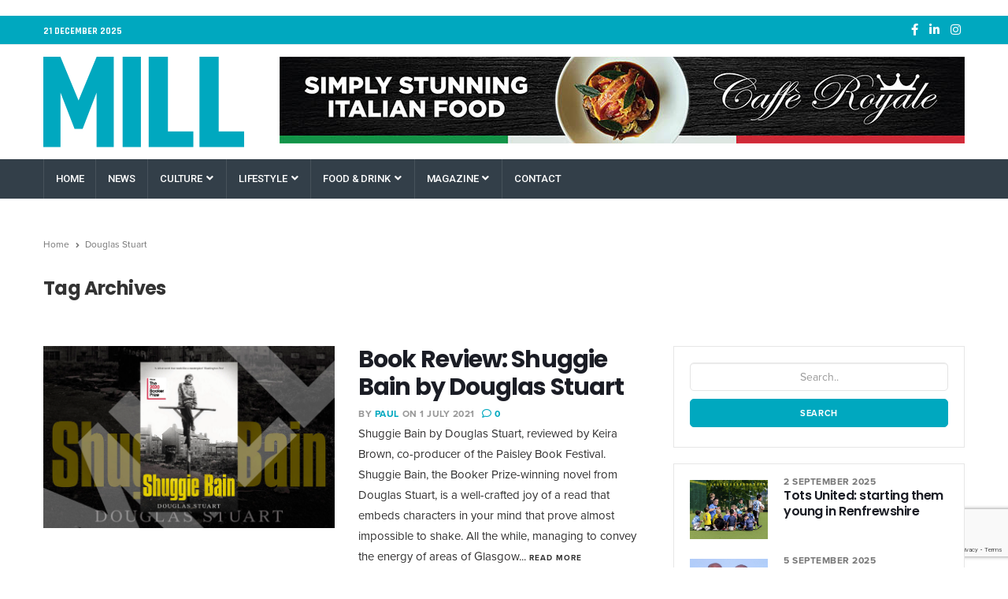

--- FILE ---
content_type: text/html; charset=UTF-8
request_url: https://www.millmagazine.co.uk/tag/douglas-stuart/
body_size: 33267
content:
<!DOCTYPE html>
<html lang="en-GB" class="no-js">
<head>
    <meta charset="UTF-8" />
	<meta name="viewport" content="width=device-width, initial-scale=1">
	<link rel="pingback" href="">

		<meta name='robots' content='index, follow, max-image-preview:large, max-snippet:-1, max-video-preview:-1' />

            <script data-no-defer="1" data-ezscrex="false" data-cfasync="false" data-pagespeed-no-defer data-cookieconsent="ignore">
                var ctPublicFunctions = {"_ajax_nonce":"c7424238ec","_rest_nonce":"1260272f3e","_ajax_url":"\/wp-admin\/admin-ajax.php","_rest_url":"https:\/\/www.millmagazine.co.uk\/wp-json\/","data__cookies_type":"none","data__ajax_type":"rest","data__bot_detector_enabled":0,"data__frontend_data_log_enabled":1,"cookiePrefix":"","wprocket_detected":false,"host_url":"www.millmagazine.co.uk","text__ee_click_to_select":"Click to select the whole data","text__ee_original_email":"The complete one is","text__ee_got_it":"Got it","text__ee_blocked":"Blocked","text__ee_cannot_connect":"Cannot connect","text__ee_cannot_decode":"Can not decode email. Unknown reason","text__ee_email_decoder":"CleanTalk email decoder","text__ee_wait_for_decoding":"The magic is on the way!","text__ee_decoding_process":"Please wait a few seconds while we decode the contact data."}
            </script>
        
            <script data-no-defer="1" data-ezscrex="false" data-cfasync="false" data-pagespeed-no-defer data-cookieconsent="ignore">
                var ctPublic = {"_ajax_nonce":"c7424238ec","settings__forms__check_internal":"0","settings__forms__check_external":"0","settings__forms__force_protection":0,"settings__forms__search_test":"1","settings__forms__wc_add_to_cart":"0","settings__data__bot_detector_enabled":0,"settings__sfw__anti_crawler":0,"blog_home":"https:\/\/www.millmagazine.co.uk\/","pixel__setting":"3","pixel__enabled":true,"pixel__url":"https:\/\/moderate4-v4.cleantalk.org\/pixel\/9e9c4b9e7bf523c31e9d5175dd329023.gif","data__email_check_before_post":"1","data__email_check_exist_post":0,"data__cookies_type":"none","data__key_is_ok":true,"data__visible_fields_required":true,"wl_brandname":"Anti-Spam by CleanTalk","wl_brandname_short":"CleanTalk","ct_checkjs_key":"865d7eabdd2fff74e868f79b5e6704c079792d2f5162ce1f5fe2665d2ab2d94c","emailEncoderPassKey":"90dab1ddc993675e7296032e5110da9c","bot_detector_forms_excluded":"W10=","advancedCacheExists":false,"varnishCacheExists":false,"wc_ajax_add_to_cart":false}
            </script>
        
	<!-- This site is optimized with the Yoast SEO plugin v26.6 - https://yoast.com/wordpress/plugins/seo/ -->
	<title>Douglas Stuart Archives - Mill Renfrewshire</title>
	<link rel="canonical" href="https://www.millmagazine.co.uk/tag/douglas-stuart/" />
	<meta property="og:locale" content="en_GB" />
	<meta property="og:type" content="article" />
	<meta property="og:title" content="Douglas Stuart Archives - Mill Renfrewshire" />
	<meta property="og:url" content="https://www.millmagazine.co.uk/tag/douglas-stuart/" />
	<meta property="og:site_name" content="Mill Renfrewshire" />
	<meta name="twitter:card" content="summary_large_image" />
	<meta name="twitter:site" content="@millmagazine" />
	<script type="application/ld+json" class="yoast-schema-graph">{"@context":"https://schema.org","@graph":[{"@type":"CollectionPage","@id":"https://www.millmagazine.co.uk/tag/douglas-stuart/","url":"https://www.millmagazine.co.uk/tag/douglas-stuart/","name":"Douglas Stuart Archives - Mill Renfrewshire","isPartOf":{"@id":"https://www.millmagazine.co.uk/#website"},"primaryImageOfPage":{"@id":"https://www.millmagazine.co.uk/tag/douglas-stuart/#primaryimage"},"image":{"@id":"https://www.millmagazine.co.uk/tag/douglas-stuart/#primaryimage"},"thumbnailUrl":"https://www.millmagazine.co.uk/wp-content/uploads/2022/01/Shuggie-Bain.jpg","breadcrumb":{"@id":"https://www.millmagazine.co.uk/tag/douglas-stuart/#breadcrumb"},"inLanguage":"en-GB"},{"@type":"ImageObject","inLanguage":"en-GB","@id":"https://www.millmagazine.co.uk/tag/douglas-stuart/#primaryimage","url":"https://www.millmagazine.co.uk/wp-content/uploads/2022/01/Shuggie-Bain.jpg","contentUrl":"https://www.millmagazine.co.uk/wp-content/uploads/2022/01/Shuggie-Bain.jpg","width":1500,"height":1000,"caption":"Shuggie Bain"},{"@type":"BreadcrumbList","@id":"https://www.millmagazine.co.uk/tag/douglas-stuart/#breadcrumb","itemListElement":[{"@type":"ListItem","position":1,"name":"Home","item":"https://www.millmagazine.co.uk/"},{"@type":"ListItem","position":2,"name":"Douglas Stuart"}]},{"@type":"WebSite","@id":"https://www.millmagazine.co.uk/#website","url":"https://www.millmagazine.co.uk/","name":"Mill Renfrewshire","description":"Culture and lifestyle for Renfrewshire, online and in print.","publisher":{"@id":"https://www.millmagazine.co.uk/#organization"},"potentialAction":[{"@type":"SearchAction","target":{"@type":"EntryPoint","urlTemplate":"https://www.millmagazine.co.uk/?s={search_term_string}"},"query-input":{"@type":"PropertyValueSpecification","valueRequired":true,"valueName":"search_term_string"}}],"inLanguage":"en-GB"},{"@type":"Organization","@id":"https://www.millmagazine.co.uk/#organization","name":"Mill Magazine Ltd","url":"https://www.millmagazine.co.uk/","logo":{"@type":"ImageObject","inLanguage":"en-GB","@id":"https://www.millmagazine.co.uk/#/schema/logo/image/","url":"https://www.millmagazine.co.uk/wp-content/uploads/2020/12/Mill-Logo.svg","contentUrl":"https://www.millmagazine.co.uk/wp-content/uploads/2020/12/Mill-Logo.svg","width":1,"height":1,"caption":"Mill Magazine Ltd"},"image":{"@id":"https://www.millmagazine.co.uk/#/schema/logo/image/"},"sameAs":["https://www.facebook.com/millmagazine","https://x.com/millmagazine","https://www.instagram.com/millmagazine_/","https://www.linkedin.com/company/10548645/admin/"]}]}</script>
	<!-- / Yoast SEO plugin. -->


<link rel='dns-prefetch' href='//www.millmagazine.co.uk' />
<link rel='dns-prefetch' href='//fonts.googleapis.com' />
<link rel="alternate" type="application/rss+xml" title="Mill Renfrewshire &raquo; Feed" href="https://www.millmagazine.co.uk/feed/" />
<link rel="alternate" type="application/rss+xml" title="Mill Renfrewshire &raquo; Comments Feed" href="https://www.millmagazine.co.uk/comments/feed/" />
<link rel="alternate" type="application/rss+xml" title="Mill Renfrewshire &raquo; Douglas Stuart Tag Feed" href="https://www.millmagazine.co.uk/tag/douglas-stuart/feed/" />
		<!-- This site uses the Google Analytics by MonsterInsights plugin v9.11.0 - Using Analytics tracking - https://www.monsterinsights.com/ -->
							<script src="//www.googletagmanager.com/gtag/js?id=G-SFE6CH3J4T"  data-cfasync="false" data-wpfc-render="false" type="text/javascript" async></script>
			<script data-cfasync="false" data-wpfc-render="false" type="text/javascript">
				var mi_version = '9.11.0';
				var mi_track_user = true;
				var mi_no_track_reason = '';
								var MonsterInsightsDefaultLocations = {"page_location":"https:\/\/www.millmagazine.co.uk\/tag\/douglas-stuart\/"};
								if ( typeof MonsterInsightsPrivacyGuardFilter === 'function' ) {
					var MonsterInsightsLocations = (typeof MonsterInsightsExcludeQuery === 'object') ? MonsterInsightsPrivacyGuardFilter( MonsterInsightsExcludeQuery ) : MonsterInsightsPrivacyGuardFilter( MonsterInsightsDefaultLocations );
				} else {
					var MonsterInsightsLocations = (typeof MonsterInsightsExcludeQuery === 'object') ? MonsterInsightsExcludeQuery : MonsterInsightsDefaultLocations;
				}

								var disableStrs = [
										'ga-disable-G-SFE6CH3J4T',
									];

				/* Function to detect opted out users */
				function __gtagTrackerIsOptedOut() {
					for (var index = 0; index < disableStrs.length; index++) {
						if (document.cookie.indexOf(disableStrs[index] + '=true') > -1) {
							return true;
						}
					}

					return false;
				}

				/* Disable tracking if the opt-out cookie exists. */
				if (__gtagTrackerIsOptedOut()) {
					for (var index = 0; index < disableStrs.length; index++) {
						window[disableStrs[index]] = true;
					}
				}

				/* Opt-out function */
				function __gtagTrackerOptout() {
					for (var index = 0; index < disableStrs.length; index++) {
						document.cookie = disableStrs[index] + '=true; expires=Thu, 31 Dec 2099 23:59:59 UTC; path=/';
						window[disableStrs[index]] = true;
					}
				}

				if ('undefined' === typeof gaOptout) {
					function gaOptout() {
						__gtagTrackerOptout();
					}
				}
								window.dataLayer = window.dataLayer || [];

				window.MonsterInsightsDualTracker = {
					helpers: {},
					trackers: {},
				};
				if (mi_track_user) {
					function __gtagDataLayer() {
						dataLayer.push(arguments);
					}

					function __gtagTracker(type, name, parameters) {
						if (!parameters) {
							parameters = {};
						}

						if (parameters.send_to) {
							__gtagDataLayer.apply(null, arguments);
							return;
						}

						if (type === 'event') {
														parameters.send_to = monsterinsights_frontend.v4_id;
							var hookName = name;
							if (typeof parameters['event_category'] !== 'undefined') {
								hookName = parameters['event_category'] + ':' + name;
							}

							if (typeof MonsterInsightsDualTracker.trackers[hookName] !== 'undefined') {
								MonsterInsightsDualTracker.trackers[hookName](parameters);
							} else {
								__gtagDataLayer('event', name, parameters);
							}
							
						} else {
							__gtagDataLayer.apply(null, arguments);
						}
					}

					__gtagTracker('js', new Date());
					__gtagTracker('set', {
						'developer_id.dZGIzZG': true,
											});
					if ( MonsterInsightsLocations.page_location ) {
						__gtagTracker('set', MonsterInsightsLocations);
					}
										__gtagTracker('config', 'G-SFE6CH3J4T', {"forceSSL":"true","link_attribution":"true"} );
										window.gtag = __gtagTracker;										(function () {
						/* https://developers.google.com/analytics/devguides/collection/analyticsjs/ */
						/* ga and __gaTracker compatibility shim. */
						var noopfn = function () {
							return null;
						};
						var newtracker = function () {
							return new Tracker();
						};
						var Tracker = function () {
							return null;
						};
						var p = Tracker.prototype;
						p.get = noopfn;
						p.set = noopfn;
						p.send = function () {
							var args = Array.prototype.slice.call(arguments);
							args.unshift('send');
							__gaTracker.apply(null, args);
						};
						var __gaTracker = function () {
							var len = arguments.length;
							if (len === 0) {
								return;
							}
							var f = arguments[len - 1];
							if (typeof f !== 'object' || f === null || typeof f.hitCallback !== 'function') {
								if ('send' === arguments[0]) {
									var hitConverted, hitObject = false, action;
									if ('event' === arguments[1]) {
										if ('undefined' !== typeof arguments[3]) {
											hitObject = {
												'eventAction': arguments[3],
												'eventCategory': arguments[2],
												'eventLabel': arguments[4],
												'value': arguments[5] ? arguments[5] : 1,
											}
										}
									}
									if ('pageview' === arguments[1]) {
										if ('undefined' !== typeof arguments[2]) {
											hitObject = {
												'eventAction': 'page_view',
												'page_path': arguments[2],
											}
										}
									}
									if (typeof arguments[2] === 'object') {
										hitObject = arguments[2];
									}
									if (typeof arguments[5] === 'object') {
										Object.assign(hitObject, arguments[5]);
									}
									if ('undefined' !== typeof arguments[1].hitType) {
										hitObject = arguments[1];
										if ('pageview' === hitObject.hitType) {
											hitObject.eventAction = 'page_view';
										}
									}
									if (hitObject) {
										action = 'timing' === arguments[1].hitType ? 'timing_complete' : hitObject.eventAction;
										hitConverted = mapArgs(hitObject);
										__gtagTracker('event', action, hitConverted);
									}
								}
								return;
							}

							function mapArgs(args) {
								var arg, hit = {};
								var gaMap = {
									'eventCategory': 'event_category',
									'eventAction': 'event_action',
									'eventLabel': 'event_label',
									'eventValue': 'event_value',
									'nonInteraction': 'non_interaction',
									'timingCategory': 'event_category',
									'timingVar': 'name',
									'timingValue': 'value',
									'timingLabel': 'event_label',
									'page': 'page_path',
									'location': 'page_location',
									'title': 'page_title',
									'referrer' : 'page_referrer',
								};
								for (arg in args) {
																		if (!(!args.hasOwnProperty(arg) || !gaMap.hasOwnProperty(arg))) {
										hit[gaMap[arg]] = args[arg];
									} else {
										hit[arg] = args[arg];
									}
								}
								return hit;
							}

							try {
								f.hitCallback();
							} catch (ex) {
							}
						};
						__gaTracker.create = newtracker;
						__gaTracker.getByName = newtracker;
						__gaTracker.getAll = function () {
							return [];
						};
						__gaTracker.remove = noopfn;
						__gaTracker.loaded = true;
						window['__gaTracker'] = __gaTracker;
					})();
									} else {
										console.log("");
					(function () {
						function __gtagTracker() {
							return null;
						}

						window['__gtagTracker'] = __gtagTracker;
						window['gtag'] = __gtagTracker;
					})();
									}
			</script>
							<!-- / Google Analytics by MonsterInsights -->
		<style id='wp-img-auto-sizes-contain-inline-css' type='text/css'>
img:is([sizes=auto i],[sizes^="auto," i]){contain-intrinsic-size:3000px 1500px}
/*# sourceURL=wp-img-auto-sizes-contain-inline-css */
</style>

<link rel='stylesheet' id='pionusnews-fonts-lato-css' href='https://fonts.googleapis.com/css?family=Lato%3A400%2C500%2C400italic&#038;subset=latin%2Clatin-ext' type='text/css' media='all' />
<link rel='stylesheet' id='pionusnews-fonts-rajdhani-css' href='https://fonts.googleapis.com/css?family=Rajdhani%3A400%2C500%2C600%2C700&#038;subset=latin%2Clatin-ext' type='text/css' media='all' />
<link rel='stylesheet' id='pionusnews-fonts-poppins-css' href='https://fonts.googleapis.com/css?family=Poppins%3A400%2C500%2C600%2C700&#038;subset=latin%2Clatin-ext' type='text/css' media='all' />
<link rel='stylesheet' id='pionusnews-fonts-roboto-css' href='https://fonts.googleapis.com/css?family=Roboto%3A400%2C500%2C600%2C700%2C400italic&#038;subset=latin%2Clatin-ext' type='text/css' media='all' />
<link rel='stylesheet' id='font-awesome-latest-css' href='https://www.millmagazine.co.uk/wp-content/themes/pantograph/css/fontawesome-all.min.css?ver=6.9' type='text/css' media='all' />
<link rel='stylesheet' id='bootstrap-css' href='https://www.millmagazine.co.uk/wp-content/themes/pantograph/css/bootstrap.css?ver=6.9' type='text/css' media='all' />
<link rel='stylesheet' id='slick-css' href='https://www.millmagazine.co.uk/wp-content/themes/pantograph/css/slick.css?ver=6.9' type='text/css' media='all' />
<link rel='stylesheet' id='animate-css' href='https://www.millmagazine.co.uk/wp-content/themes/pantograph/css/animate.css?ver=6.9' type='text/css' media='all' />
<link rel='stylesheet' id='pionusnews-ts-css' href='https://www.millmagazine.co.uk/wp-content/themes/pantograph/css/ts.css?ver=6.9' type='text/css' media='all' />
<link rel='stylesheet' id='pionusnews-main-styles-css' href='https://www.millmagazine.co.uk/wp-content/themes/pantograph/css/main-styles.css?ver=6.9' type='text/css' media='all' />
<link rel='stylesheet' id='pantograph-stylesheet-css' href='https://www.millmagazine.co.uk/wp-content/themes/pantograph/style.css?ver=6.9' type='text/css' media='all' />
<link rel='stylesheet' id='pionusnews-style-font1-css' href='https://www.millmagazine.co.uk/wp-content/themes/pantograph/css/style-font1.css?ver=6.9' type='text/css' media='all' />
<link rel='stylesheet' id='pionusnews-gutenberg-additions-css' href='https://www.millmagazine.co.uk/wp-content/themes/pantograph/gutenberg/css/gutenberg-additions.css?ver=6.9' type='text/css' media='all' />
<link rel='stylesheet' id='pionusnews-sticky-menu-css' href='https://www.millmagazine.co.uk/wp-content/themes/pantograph/css/sticky-wide-menu.css?ver=6.9' type='text/css' media='all' />
<link rel='stylesheet' id='pionusnews-title-style12-css' href='https://www.millmagazine.co.uk/wp-content/themes/pantograph/css/title/title-style12.css?ver=6.9' type='text/css' media='all' />
<link rel='stylesheet' id='pionusnews-sidebar-title-style3-css' href='https://www.millmagazine.co.uk/wp-content/themes/pantograph/css/title/sidebar-title-style3.css?ver=6.9' type='text/css' media='all' />
<link rel='stylesheet' id='pionusnews-newmenustyle-css' href='https://www.millmagazine.co.uk/wp-content/themes/pantograph/css/newmenustyle.css?ver=6.9' type='text/css' media='all' />
<link rel='stylesheet' id='wp-event-manager-frontend-css' href='https://www.millmagazine.co.uk/wp-content/plugins/wp-event-manager/assets/css/frontend.min.css?ver=6.9' type='text/css' media='all' />
<link rel='stylesheet' id='wp-event-manager-jquery-ui-daterangepicker-css' href='https://www.millmagazine.co.uk/wp-content/plugins/wp-event-manager/assets/js/jquery-ui-daterangepicker/jquery.comiseo.daterangepicker.css?ver=6.9' type='text/css' media='all' />
<link rel='stylesheet' id='wp-event-manager-jquery-ui-daterangepicker-style-css' href='https://www.millmagazine.co.uk/wp-content/plugins/wp-event-manager/assets/js/jquery-ui-daterangepicker/styles.css?ver=6.9' type='text/css' media='all' />
<link rel='stylesheet' id='wp-event-manager-jquery-ui-css-css' href='https://www.millmagazine.co.uk/wp-content/plugins/wp-event-manager/assets/js/jquery-ui/jquery-ui.css?ver=6.9' type='text/css' media='all' />
<link rel='stylesheet' id='wp-event-manager-grid-style-css' href='https://www.millmagazine.co.uk/wp-content/plugins/wp-event-manager/assets/css/wpem-grid.min.css?ver=6.9' type='text/css' media='all' />
<link rel='stylesheet' id='wp-event-manager-font-style-css' href='https://www.millmagazine.co.uk/wp-content/plugins/wp-event-manager/assets/fonts/style.css?ver=6.9' type='text/css' media='all' />
<style id='wp-emoji-styles-inline-css' type='text/css'>

	img.wp-smiley, img.emoji {
		display: inline !important;
		border: none !important;
		box-shadow: none !important;
		height: 1em !important;
		width: 1em !important;
		margin: 0 0.07em !important;
		vertical-align: -0.1em !important;
		background: none !important;
		padding: 0 !important;
	}
/*# sourceURL=wp-emoji-styles-inline-css */
</style>
<link rel='stylesheet' id='wp-block-library-css' href='https://www.millmagazine.co.uk/wp-includes/css/dist/block-library/style.min.css?ver=6.9' type='text/css' media='all' />
<style id='wp-block-library-theme-inline-css' type='text/css'>
.wp-block-audio :where(figcaption){color:#555;font-size:13px;text-align:center}.is-dark-theme .wp-block-audio :where(figcaption){color:#ffffffa6}.wp-block-audio{margin:0 0 1em}.wp-block-code{border:1px solid #ccc;border-radius:4px;font-family:Menlo,Consolas,monaco,monospace;padding:.8em 1em}.wp-block-embed :where(figcaption){color:#555;font-size:13px;text-align:center}.is-dark-theme .wp-block-embed :where(figcaption){color:#ffffffa6}.wp-block-embed{margin:0 0 1em}.blocks-gallery-caption{color:#555;font-size:13px;text-align:center}.is-dark-theme .blocks-gallery-caption{color:#ffffffa6}:root :where(.wp-block-image figcaption){color:#555;font-size:13px;text-align:center}.is-dark-theme :root :where(.wp-block-image figcaption){color:#ffffffa6}.wp-block-image{margin:0 0 1em}.wp-block-pullquote{border-bottom:4px solid;border-top:4px solid;color:currentColor;margin-bottom:1.75em}.wp-block-pullquote :where(cite),.wp-block-pullquote :where(footer),.wp-block-pullquote__citation{color:currentColor;font-size:.8125em;font-style:normal;text-transform:uppercase}.wp-block-quote{border-left:.25em solid;margin:0 0 1.75em;padding-left:1em}.wp-block-quote cite,.wp-block-quote footer{color:currentColor;font-size:.8125em;font-style:normal;position:relative}.wp-block-quote:where(.has-text-align-right){border-left:none;border-right:.25em solid;padding-left:0;padding-right:1em}.wp-block-quote:where(.has-text-align-center){border:none;padding-left:0}.wp-block-quote.is-large,.wp-block-quote.is-style-large,.wp-block-quote:where(.is-style-plain){border:none}.wp-block-search .wp-block-search__label{font-weight:700}.wp-block-search__button{border:1px solid #ccc;padding:.375em .625em}:where(.wp-block-group.has-background){padding:1.25em 2.375em}.wp-block-separator.has-css-opacity{opacity:.4}.wp-block-separator{border:none;border-bottom:2px solid;margin-left:auto;margin-right:auto}.wp-block-separator.has-alpha-channel-opacity{opacity:1}.wp-block-separator:not(.is-style-wide):not(.is-style-dots){width:100px}.wp-block-separator.has-background:not(.is-style-dots){border-bottom:none;height:1px}.wp-block-separator.has-background:not(.is-style-wide):not(.is-style-dots){height:2px}.wp-block-table{margin:0 0 1em}.wp-block-table td,.wp-block-table th{word-break:normal}.wp-block-table :where(figcaption){color:#555;font-size:13px;text-align:center}.is-dark-theme .wp-block-table :where(figcaption){color:#ffffffa6}.wp-block-video :where(figcaption){color:#555;font-size:13px;text-align:center}.is-dark-theme .wp-block-video :where(figcaption){color:#ffffffa6}.wp-block-video{margin:0 0 1em}:root :where(.wp-block-template-part.has-background){margin-bottom:0;margin-top:0;padding:1.25em 2.375em}
/*# sourceURL=/wp-includes/css/dist/block-library/theme.min.css */
</style>
<style id='classic-theme-styles-inline-css' type='text/css'>
/*! This file is auto-generated */
.wp-block-button__link{color:#fff;background-color:#32373c;border-radius:9999px;box-shadow:none;text-decoration:none;padding:calc(.667em + 2px) calc(1.333em + 2px);font-size:1.125em}.wp-block-file__button{background:#32373c;color:#fff;text-decoration:none}
/*# sourceURL=/wp-includes/css/classic-themes.min.css */
</style>
<style id='feedzy-rss-feeds-loop-style-inline-css' type='text/css'>
.wp-block-feedzy-rss-feeds-loop{display:grid;gap:24px;grid-template-columns:repeat(1,1fr)}@media(min-width:782px){.wp-block-feedzy-rss-feeds-loop.feedzy-loop-columns-2,.wp-block-feedzy-rss-feeds-loop.feedzy-loop-columns-3,.wp-block-feedzy-rss-feeds-loop.feedzy-loop-columns-4,.wp-block-feedzy-rss-feeds-loop.feedzy-loop-columns-5{grid-template-columns:repeat(2,1fr)}}@media(min-width:960px){.wp-block-feedzy-rss-feeds-loop.feedzy-loop-columns-2{grid-template-columns:repeat(2,1fr)}.wp-block-feedzy-rss-feeds-loop.feedzy-loop-columns-3{grid-template-columns:repeat(3,1fr)}.wp-block-feedzy-rss-feeds-loop.feedzy-loop-columns-4{grid-template-columns:repeat(4,1fr)}.wp-block-feedzy-rss-feeds-loop.feedzy-loop-columns-5{grid-template-columns:repeat(5,1fr)}}.wp-block-feedzy-rss-feeds-loop .wp-block-image.is-style-rounded img{border-radius:9999px}.wp-block-feedzy-rss-feeds-loop .wp-block-image:has(:is(img:not([src]),img[src=""])){display:none}

/*# sourceURL=https://www.millmagazine.co.uk/wp-content/plugins/feedzy-rss-feeds/build/loop/style-index.css */
</style>
<style id='global-styles-inline-css' type='text/css'>
:root{--wp--preset--aspect-ratio--square: 1;--wp--preset--aspect-ratio--4-3: 4/3;--wp--preset--aspect-ratio--3-4: 3/4;--wp--preset--aspect-ratio--3-2: 3/2;--wp--preset--aspect-ratio--2-3: 2/3;--wp--preset--aspect-ratio--16-9: 16/9;--wp--preset--aspect-ratio--9-16: 9/16;--wp--preset--color--black: #000000;--wp--preset--color--cyan-bluish-gray: #abb8c3;--wp--preset--color--white: #ffffff;--wp--preset--color--pale-pink: #f78da7;--wp--preset--color--vivid-red: #cf2e2e;--wp--preset--color--luminous-vivid-orange: #ff6900;--wp--preset--color--luminous-vivid-amber: #fcb900;--wp--preset--color--light-green-cyan: #7bdcb5;--wp--preset--color--vivid-green-cyan: #00d084;--wp--preset--color--pale-cyan-blue: #8ed1fc;--wp--preset--color--vivid-cyan-blue: #0693e3;--wp--preset--color--vivid-purple: #9b51e0;--wp--preset--color--primary: #f26363;--wp--preset--gradient--vivid-cyan-blue-to-vivid-purple: linear-gradient(135deg,rgb(6,147,227) 0%,rgb(155,81,224) 100%);--wp--preset--gradient--light-green-cyan-to-vivid-green-cyan: linear-gradient(135deg,rgb(122,220,180) 0%,rgb(0,208,130) 100%);--wp--preset--gradient--luminous-vivid-amber-to-luminous-vivid-orange: linear-gradient(135deg,rgb(252,185,0) 0%,rgb(255,105,0) 100%);--wp--preset--gradient--luminous-vivid-orange-to-vivid-red: linear-gradient(135deg,rgb(255,105,0) 0%,rgb(207,46,46) 100%);--wp--preset--gradient--very-light-gray-to-cyan-bluish-gray: linear-gradient(135deg,rgb(238,238,238) 0%,rgb(169,184,195) 100%);--wp--preset--gradient--cool-to-warm-spectrum: linear-gradient(135deg,rgb(74,234,220) 0%,rgb(151,120,209) 20%,rgb(207,42,186) 40%,rgb(238,44,130) 60%,rgb(251,105,98) 80%,rgb(254,248,76) 100%);--wp--preset--gradient--blush-light-purple: linear-gradient(135deg,rgb(255,206,236) 0%,rgb(152,150,240) 100%);--wp--preset--gradient--blush-bordeaux: linear-gradient(135deg,rgb(254,205,165) 0%,rgb(254,45,45) 50%,rgb(107,0,62) 100%);--wp--preset--gradient--luminous-dusk: linear-gradient(135deg,rgb(255,203,112) 0%,rgb(199,81,192) 50%,rgb(65,88,208) 100%);--wp--preset--gradient--pale-ocean: linear-gradient(135deg,rgb(255,245,203) 0%,rgb(182,227,212) 50%,rgb(51,167,181) 100%);--wp--preset--gradient--electric-grass: linear-gradient(135deg,rgb(202,248,128) 0%,rgb(113,206,126) 100%);--wp--preset--gradient--midnight: linear-gradient(135deg,rgb(2,3,129) 0%,rgb(40,116,252) 100%);--wp--preset--font-size--small: 13px;--wp--preset--font-size--medium: 20px;--wp--preset--font-size--large: 36px;--wp--preset--font-size--x-large: 42px;--wp--preset--spacing--20: 0.44rem;--wp--preset--spacing--30: 0.67rem;--wp--preset--spacing--40: 1rem;--wp--preset--spacing--50: 1.5rem;--wp--preset--spacing--60: 2.25rem;--wp--preset--spacing--70: 3.38rem;--wp--preset--spacing--80: 5.06rem;--wp--preset--shadow--natural: 6px 6px 9px rgba(0, 0, 0, 0.2);--wp--preset--shadow--deep: 12px 12px 50px rgba(0, 0, 0, 0.4);--wp--preset--shadow--sharp: 6px 6px 0px rgba(0, 0, 0, 0.2);--wp--preset--shadow--outlined: 6px 6px 0px -3px rgb(255, 255, 255), 6px 6px rgb(0, 0, 0);--wp--preset--shadow--crisp: 6px 6px 0px rgb(0, 0, 0);}:where(.is-layout-flex){gap: 0.5em;}:where(.is-layout-grid){gap: 0.5em;}body .is-layout-flex{display: flex;}.is-layout-flex{flex-wrap: wrap;align-items: center;}.is-layout-flex > :is(*, div){margin: 0;}body .is-layout-grid{display: grid;}.is-layout-grid > :is(*, div){margin: 0;}:where(.wp-block-columns.is-layout-flex){gap: 2em;}:where(.wp-block-columns.is-layout-grid){gap: 2em;}:where(.wp-block-post-template.is-layout-flex){gap: 1.25em;}:where(.wp-block-post-template.is-layout-grid){gap: 1.25em;}.has-black-color{color: var(--wp--preset--color--black) !important;}.has-cyan-bluish-gray-color{color: var(--wp--preset--color--cyan-bluish-gray) !important;}.has-white-color{color: var(--wp--preset--color--white) !important;}.has-pale-pink-color{color: var(--wp--preset--color--pale-pink) !important;}.has-vivid-red-color{color: var(--wp--preset--color--vivid-red) !important;}.has-luminous-vivid-orange-color{color: var(--wp--preset--color--luminous-vivid-orange) !important;}.has-luminous-vivid-amber-color{color: var(--wp--preset--color--luminous-vivid-amber) !important;}.has-light-green-cyan-color{color: var(--wp--preset--color--light-green-cyan) !important;}.has-vivid-green-cyan-color{color: var(--wp--preset--color--vivid-green-cyan) !important;}.has-pale-cyan-blue-color{color: var(--wp--preset--color--pale-cyan-blue) !important;}.has-vivid-cyan-blue-color{color: var(--wp--preset--color--vivid-cyan-blue) !important;}.has-vivid-purple-color{color: var(--wp--preset--color--vivid-purple) !important;}.has-black-background-color{background-color: var(--wp--preset--color--black) !important;}.has-cyan-bluish-gray-background-color{background-color: var(--wp--preset--color--cyan-bluish-gray) !important;}.has-white-background-color{background-color: var(--wp--preset--color--white) !important;}.has-pale-pink-background-color{background-color: var(--wp--preset--color--pale-pink) !important;}.has-vivid-red-background-color{background-color: var(--wp--preset--color--vivid-red) !important;}.has-luminous-vivid-orange-background-color{background-color: var(--wp--preset--color--luminous-vivid-orange) !important;}.has-luminous-vivid-amber-background-color{background-color: var(--wp--preset--color--luminous-vivid-amber) !important;}.has-light-green-cyan-background-color{background-color: var(--wp--preset--color--light-green-cyan) !important;}.has-vivid-green-cyan-background-color{background-color: var(--wp--preset--color--vivid-green-cyan) !important;}.has-pale-cyan-blue-background-color{background-color: var(--wp--preset--color--pale-cyan-blue) !important;}.has-vivid-cyan-blue-background-color{background-color: var(--wp--preset--color--vivid-cyan-blue) !important;}.has-vivid-purple-background-color{background-color: var(--wp--preset--color--vivid-purple) !important;}.has-black-border-color{border-color: var(--wp--preset--color--black) !important;}.has-cyan-bluish-gray-border-color{border-color: var(--wp--preset--color--cyan-bluish-gray) !important;}.has-white-border-color{border-color: var(--wp--preset--color--white) !important;}.has-pale-pink-border-color{border-color: var(--wp--preset--color--pale-pink) !important;}.has-vivid-red-border-color{border-color: var(--wp--preset--color--vivid-red) !important;}.has-luminous-vivid-orange-border-color{border-color: var(--wp--preset--color--luminous-vivid-orange) !important;}.has-luminous-vivid-amber-border-color{border-color: var(--wp--preset--color--luminous-vivid-amber) !important;}.has-light-green-cyan-border-color{border-color: var(--wp--preset--color--light-green-cyan) !important;}.has-vivid-green-cyan-border-color{border-color: var(--wp--preset--color--vivid-green-cyan) !important;}.has-pale-cyan-blue-border-color{border-color: var(--wp--preset--color--pale-cyan-blue) !important;}.has-vivid-cyan-blue-border-color{border-color: var(--wp--preset--color--vivid-cyan-blue) !important;}.has-vivid-purple-border-color{border-color: var(--wp--preset--color--vivid-purple) !important;}.has-vivid-cyan-blue-to-vivid-purple-gradient-background{background: var(--wp--preset--gradient--vivid-cyan-blue-to-vivid-purple) !important;}.has-light-green-cyan-to-vivid-green-cyan-gradient-background{background: var(--wp--preset--gradient--light-green-cyan-to-vivid-green-cyan) !important;}.has-luminous-vivid-amber-to-luminous-vivid-orange-gradient-background{background: var(--wp--preset--gradient--luminous-vivid-amber-to-luminous-vivid-orange) !important;}.has-luminous-vivid-orange-to-vivid-red-gradient-background{background: var(--wp--preset--gradient--luminous-vivid-orange-to-vivid-red) !important;}.has-very-light-gray-to-cyan-bluish-gray-gradient-background{background: var(--wp--preset--gradient--very-light-gray-to-cyan-bluish-gray) !important;}.has-cool-to-warm-spectrum-gradient-background{background: var(--wp--preset--gradient--cool-to-warm-spectrum) !important;}.has-blush-light-purple-gradient-background{background: var(--wp--preset--gradient--blush-light-purple) !important;}.has-blush-bordeaux-gradient-background{background: var(--wp--preset--gradient--blush-bordeaux) !important;}.has-luminous-dusk-gradient-background{background: var(--wp--preset--gradient--luminous-dusk) !important;}.has-pale-ocean-gradient-background{background: var(--wp--preset--gradient--pale-ocean) !important;}.has-electric-grass-gradient-background{background: var(--wp--preset--gradient--electric-grass) !important;}.has-midnight-gradient-background{background: var(--wp--preset--gradient--midnight) !important;}.has-small-font-size{font-size: var(--wp--preset--font-size--small) !important;}.has-medium-font-size{font-size: var(--wp--preset--font-size--medium) !important;}.has-large-font-size{font-size: var(--wp--preset--font-size--large) !important;}.has-x-large-font-size{font-size: var(--wp--preset--font-size--x-large) !important;}
:where(.wp-block-post-template.is-layout-flex){gap: 1.25em;}:where(.wp-block-post-template.is-layout-grid){gap: 1.25em;}
:where(.wp-block-term-template.is-layout-flex){gap: 1.25em;}:where(.wp-block-term-template.is-layout-grid){gap: 1.25em;}
:where(.wp-block-columns.is-layout-flex){gap: 2em;}:where(.wp-block-columns.is-layout-grid){gap: 2em;}
:root :where(.wp-block-pullquote){font-size: 1.5em;line-height: 1.6;}
/*# sourceURL=global-styles-inline-css */
</style>
<link rel='stylesheet' id='cleantalk-public-css-css' href='https://www.millmagazine.co.uk/wp-content/plugins/cleantalk-spam-protect/css/cleantalk-public.min.css?ver=6.70.1_1766178803' type='text/css' media='all' />
<link rel='stylesheet' id='cleantalk-email-decoder-css-css' href='https://www.millmagazine.co.uk/wp-content/plugins/cleantalk-spam-protect/css/cleantalk-email-decoder.min.css?ver=6.70.1_1766178803' type='text/css' media='all' />
<link rel='stylesheet' id='cpsh-shortcodes-css' href='https://www.millmagazine.co.uk/wp-content/plugins/column-shortcodes//assets/css/shortcodes.css?ver=1.0.1' type='text/css' media='all' />
<link rel='stylesheet' id='contact-form-7-css' href='https://www.millmagazine.co.uk/wp-content/plugins/contact-form-7/includes/css/styles.css?ver=6.1.4' type='text/css' media='all' />
<link rel='stylesheet' id='the_pantograph_extensions-css' href='https://www.millmagazine.co.uk/wp-content/plugins/the_pantograph_extensions/modules/css/the_pionusnews_extensions.css?ver=6.9' type='text/css' media='all' />
<link rel='stylesheet' id='ft_tremendous-instagram-style-css' href='https://www.millmagazine.co.uk/wp-content/plugins/the_pantograph_extensions/modules/widgets/instagram/css/style.css?ver=6.9' type='text/css' media='all' />
<link rel='stylesheet' id='ft_tremendous-twitter-style-css' href='https://www.millmagazine.co.uk/wp-content/plugins/the_pantograph_extensions/modules/widgets/twitter/css/style.css?ver=6.9' type='text/css' media='all' />
<link rel='stylesheet' id='ft_tremendous-social-counter-style-css' href='https://www.millmagazine.co.uk/wp-content/plugins/the_pantograph_extensions/modules/widgets/social-counter/css/style.css?ver=6.9' type='text/css' media='all' />
<link rel='stylesheet' id='wp-event-manager-jquery-timepicker-css-css' href='https://www.millmagazine.co.uk/wp-content/plugins/wp-event-manager/assets/js/jquery-timepicker/jquery.timepicker.min.css?ver=6.9' type='text/css' media='all' />
<link rel='stylesheet' id='pantograph-child-stylesheet-css' href='https://www.millmagazine.co.uk/wp-content/themes/pantograph-child/style.css?ver=6.9' type='text/css' media='all' />
<link rel='stylesheet' id='custom-style-css' href='https://www.millmagazine.co.uk/wp-content/themes/pantograph/css/custom_script.css?ver=6.9' type='text/css' media='all' />
<style id='custom-style-inline-css' type='text/css'>

				.title_style_1 .titleh3.margin-bottom-20{
						color: #00a8bf;
					}
					.title_style_1 .titleh3.margin-bottom-20:before {
						background: #00a8bf;
					}

					.title_style_1 h3.margin-bottom-15{
						color: #00a8bf;
					}
					.title_style_1 h3.margin-bottom-15:before {
						background: #00a8bf;
					}
					.title_style_1 h4.margin-bottom-15{
						color: #00a8bf;
					}
					.title_style_1 h4.margin-bottom-15:before {
						background: #00a8bf;
					}
					.title_style_2 .titleh3.margin-bottom-20{
						border-bottom: 4px solid #00a8bf;
					}
					.title_style_2 h3.margin-bottom-15{
						border-bottom: 4px solid #00a8bf;
					}

					.title_style_2 h4.margin-bottom-15{
						border-bottom: 4px solid #00a8bf;
					}
					.title_style_4 .titleh3.margin-bottom-20{
						border-top: 4px solid #00a8bf;
					}
					.title_style_4 .pull-right .nav-tabs>li.active>a, .pull-right .nav-tabs>li.active>a:focus, .pull-right .nav-tabs>li.active>a:hover {
						color: #F26262;
					}
					.title_style_4 h3.margin-bottom-15{
						border-top: 4px solid #00a8bf;
					}

					.title_style_4 h4.margin-bottom-15{
						border-top: 4px solid #00a8bf;

					}
					.title_style_5 h3 b, .title_style_5 h4 b {
						background-color: #00a8bf; 
					}

					.title_style_5 .titleh3.margin-bottom-20 b {
						background-color: #00a8bf; 
					}
					.title_style_6 h3 b, .title_style_6 h4 b {
						background-color: #00a8bf; 
					}

					.title_style_6 .titleh3.margin-bottom-20{
						border-top: 3px solid #00a8bf;
					}
					.title_style_6 .titleh3.margin-bottom-20 b{
						background: #00a8bf;
					}

					.title_style_6 h3.margin-bottom-15{
						border-top: 3px solid #00a8bf;
					}

					.title_style_6 h4.margin-bottom-15{
						border-top: 3px solid #00a8bf;
					}
					.title_style_7 h3 b, .title_style_7 h4 b {
						background-color: #00a8bf; 
					}
					.title_style_7 .titleh3.margin-bottom-20 b {
						background-color: #00a8bf; 
					}
					.title_style_7 .titleh3.margin-bottom-20{
						border-bottom: 3px solid #00a8bf;
					}

					.title_style_7 .titleh3.margin-bottom-20 b:after {
						border-bottom: 31px solid #00a8bf;
					}


					.title_style_7 h3.margin-bottom-15{
						border-bottom: 3px solid #00a8bf;
					}

					.title_style_7 h3.margin-bottom-15 b:after {
						border-bottom: 31px solid #00a8bf;
					}

					.title_style_7 h4.margin-bottom-15{
						border-bottom: 3px solid #00a8bf;
					}

					.title_style_7 h4.margin-bottom-15 b:after {
						border-bottom: 31px solid #00a8bf;
					}
					.title_style_8 .titleh3.margin-bottom-20 b{
						background-color: #444; 
					}
					.title_style_9 h3 b, .title_style_9 h4 b {
						background-color: #00a8bf; 
					}
					.title_style_9 .titleh3.margin-bottom-20 b{
						background-color: #00a8bf; 
					}
					.title_style_9 .titleh3.margin-bottom-20:before {
						background: rgba(0,0,0,.05)!important;
					}
					.title_style_9 .titleh3.margin-bottom-20 b:before {
						border-top-color: #00a8bf;
						border-top: 10px solid #00a8bf;
					}
					.title_style_9 h3.margin-bottom-15:before {
						background: rgba(0,0,0,.05)!important;
					}
					.title_style_9 h3.margin-bottom-15 b:before {
						border-top-color: #00a8bf;
						border-top: 10px solid #00a8bf;
					}
					.title_style_9 h4.margin-bottom-15:before {
						background: rgba(0,0,0,.05)!important;
					}
					.title_style_9 h4.margin-bottom-15 b:before {
						border-top-color: #00a8bf;
						border-top: 10px solid #00a8bf;
					}
					.title_style_10 h3 b, .title_style_10 h4 b {
						background-color: #00a8bf; 
					}
					.title_style_10 .titleh3.margin-bottom-20:after {
						background: rgba(0,0,0,.04);
					}
					.title_style_10 .titleh3.margin-bottom-20 b {
						background-color: #00a8bf; 
					}
					.title_style_11 h3 b, .title_style_11 h4 b {
						border-bottom: 2px solid #00a8bf; 
					}
					.title_style_11 .titleh3.margin-bottom-20 b{
						border-bottom: 2px solid #00a8bf;
					}
					.title_style_12 .titleh3.margin-bottom-20:after {
						background: #00a8bf;
					}
					.title_style_12 .titleh3.margin-bottom-20:before {
						border-top-color: #00a8bf;
						border-top: 5px solid #00a8bf;
					}
					.title_style_12 h3.margin-bottom-15:after, .pionusnews_instagram h4:after {
						background: #00a8bf;
					}
					.title_style_12 h3.margin-bottom-15:before, .pionusnews_instagram h4:before {
						border-top-color: #00a8bf;
						border-top: 5px solid #00a8bf;
					}

					.title_style_12 h4.margin-bottom-15:after {
						background: #00a8bf;
					}
					.title_style_12 h4.margin-bottom-15:before {
						border-top-color: #00a8bf;
						border-top: 5px solid #00a8bf;
					}
			
				footer {
					background: #00a8bf;
				}
				
				.header-top-border {
					border-top: none !important;
				}
					
				aside .side-widget h4{
					color: !important;
					background-color: #f26262!important;
				}
				
				.headerstyletwo .navbar-social, .headerstylefive .navbar-social {
					float: left;
					width: 12%;
					display: inline-block;
					min-height: 1px;
				}
				
				.header .navbar-default {
					 background: #ffffff!important;
				}
				
				.header_top_block {
					 background: #00a8bf!important;
				}
				
			.header .navbar-default .navbar-nav:not(.leftside):not(.navbar-right) > li:first-child > a, .header7 .navbar-default .navbar-nav:not(.leftside):not(.navbar-right) > li:first-child > a,
			.header .nav-dark .navbar-nav:not(.leftside):not(.navbar-right) > li:first-child > a{
				padding-left: 15px !important;
			}
			.header .navbar-default .navbar-nav:not(.leftside):not(.navbar-right) > li > a > span {
				margin-right: 1px;
			}
			
/*# sourceURL=custom-style-inline-css */
</style>
<link rel='stylesheet' id='dflip-style-css' href='https://www.millmagazine.co.uk/wp-content/plugins/3d-flipbook-dflip-lite/assets/css/dflip.min.css?ver=2.4.20' type='text/css' media='all' />
<link rel='stylesheet' id='tablepress-default-css' href='https://www.millmagazine.co.uk/wp-content/tablepress-combined.min.css?ver=37' type='text/css' media='all' />
<link rel='stylesheet' id='jquery-ui-smoothness-css' href='https://www.millmagazine.co.uk/wp-content/plugins/contact-form-7/includes/js/jquery-ui/themes/smoothness/jquery-ui.min.css?ver=1.12.1' type='text/css' media='screen' />
<script type="text/javascript" src="https://www.millmagazine.co.uk/wp-includes/js/jquery/jquery.min.js?ver=3.7.1" id="jquery-core-js"></script>
<script type="text/javascript" src="https://www.millmagazine.co.uk/wp-includes/js/jquery/jquery-migrate.min.js?ver=3.4.1" id="jquery-migrate-js"></script>
<script type="text/javascript" src="https://www.millmagazine.co.uk/wp-content/plugins/google-analytics-for-wordpress/assets/js/frontend-gtag.min.js?ver=9.11.0" id="monsterinsights-frontend-script-js" async="async" data-wp-strategy="async"></script>
<script data-cfasync="false" data-wpfc-render="false" type="text/javascript" id='monsterinsights-frontend-script-js-extra'>/* <![CDATA[ */
var monsterinsights_frontend = {"js_events_tracking":"true","download_extensions":"doc,pdf,ppt,zip,xls,docx,pptx,xlsx","inbound_paths":"[{\"path\":\"\\\/go\\\/\",\"label\":\"affiliate\"},{\"path\":\"\\\/recommend\\\/\",\"label\":\"affiliate\"}]","home_url":"https:\/\/www.millmagazine.co.uk","hash_tracking":"false","v4_id":"G-SFE6CH3J4T"};/* ]]> */
</script>
<script type="text/javascript" src="https://www.millmagazine.co.uk/wp-content/plugins/cleantalk-spam-protect/js/apbct-public-bundle_gathering.min.js?ver=6.70.1_1766178803" id="apbct-public-bundle_gathering.min-js-js"></script>
<script type="text/javascript" src="https://www.millmagazine.co.uk/wp-content/plugins/the_pantograph_extensions/modules/js/the_pionusnews_extensions.js?ver=1.0.0" id="the_pantograph_extensions-js"></script>
<script type="text/javascript" id="track-the-click-js-extra">
/* <![CDATA[ */
var ajax_var = {"nonce":"1260272f3e"};
var ttc_data = {"proBeacon":""};
//# sourceURL=track-the-click-js-extra
/* ]]> */
</script>
<script type="text/javascript" src="https://www.millmagazine.co.uk/wp-content/plugins/track-the-click/public/js/track-the-click-public.js?ver=0.4.0" id="track-the-click-js" data-noptimize="true" data-no-optimize="1"></script>
<script type="text/javascript" id="track-the-click-js-after" data-noptimize="true" data-no-optimize="1">
/* <![CDATA[ */
function getHomeURL() {return "https://www.millmagazine.co.uk";}
function getPostID() {return 0;}
function showClickCounts() {return false;}

//# sourceURL=track-the-click-js-after
/* ]]> */
</script>
<script type="text/javascript" src="https://www.millmagazine.co.uk/wp-content/themes/pantograph/js/modernizr.min.js?ver=2.8.3" id="modernizr-js"></script>
<script type="text/javascript" id="pionusnews-loadmore-js-extra">
/* <![CDATA[ */
var pionusnews_loadmore_params = {"ajaxurl":"https://www.millmagazine.co.uk/wp-admin/admin-ajax.php","posts":"a:65:{s:3:\"tag\";s:14:\"douglas-stuart\";s:5:\"error\";s:0:\"\";s:1:\"m\";s:0:\"\";s:1:\"p\";i:0;s:11:\"post_parent\";s:0:\"\";s:7:\"subpost\";s:0:\"\";s:10:\"subpost_id\";s:0:\"\";s:10:\"attachment\";s:0:\"\";s:13:\"attachment_id\";i:0;s:4:\"name\";s:0:\"\";s:8:\"pagename\";s:0:\"\";s:7:\"page_id\";i:0;s:6:\"second\";s:0:\"\";s:6:\"minute\";s:0:\"\";s:4:\"hour\";s:0:\"\";s:3:\"day\";i:0;s:8:\"monthnum\";i:0;s:4:\"year\";i:0;s:1:\"w\";i:0;s:13:\"category_name\";s:0:\"\";s:3:\"cat\";s:0:\"\";s:6:\"tag_id\";i:1105;s:6:\"author\";s:0:\"\";s:11:\"author_name\";s:0:\"\";s:4:\"feed\";s:0:\"\";s:2:\"tb\";s:0:\"\";s:5:\"paged\";i:0;s:8:\"meta_key\";s:0:\"\";s:10:\"meta_value\";s:0:\"\";s:7:\"preview\";s:0:\"\";s:1:\"s\";s:0:\"\";s:8:\"sentence\";s:0:\"\";s:5:\"title\";s:0:\"\";s:6:\"fields\";s:3:\"all\";s:10:\"menu_order\";s:0:\"\";s:5:\"embed\";s:0:\"\";s:12:\"category__in\";a:0:{}s:16:\"category__not_in\";a:0:{}s:13:\"category__and\";a:0:{}s:8:\"post__in\";a:0:{}s:12:\"post__not_in\";a:0:{}s:13:\"post_name__in\";a:0:{}s:7:\"tag__in\";a:0:{}s:11:\"tag__not_in\";a:0:{}s:8:\"tag__and\";a:0:{}s:12:\"tag_slug__in\";a:1:{i:0;s:14:\"douglas-stuart\";}s:13:\"tag_slug__and\";a:0:{}s:15:\"post_parent__in\";a:0:{}s:19:\"post_parent__not_in\";a:0:{}s:10:\"author__in\";a:0:{}s:14:\"author__not_in\";a:0:{}s:14:\"search_columns\";a:0:{}s:19:\"ignore_sticky_posts\";b:0;s:16:\"suppress_filters\";b:0;s:13:\"cache_results\";b:1;s:22:\"update_post_term_cache\";b:1;s:22:\"update_menu_item_cache\";b:0;s:19:\"lazy_load_term_meta\";b:1;s:22:\"update_post_meta_cache\";b:1;s:9:\"post_type\";s:0:\"\";s:14:\"posts_per_page\";i:10;s:8:\"nopaging\";b:0;s:17:\"comments_per_page\";s:2:\"50\";s:13:\"no_found_rows\";b:0;s:5:\"order\";s:4:\"DESC\";}","current_page":"1","max_page":"1"};
//# sourceURL=pionusnews-loadmore-js-extra
/* ]]> */
</script>
<script type="text/javascript" src="https://www.millmagazine.co.uk/wp-content/themes/pantograph/js/loadmore.js?ver=6.9" id="pionusnews-loadmore-js"></script>
<script></script><link rel="https://api.w.org/" href="https://www.millmagazine.co.uk/wp-json/" /><link rel="alternate" title="JSON" type="application/json" href="https://www.millmagazine.co.uk/wp-json/wp/v2/tags/1105" /><link rel="EditURI" type="application/rsd+xml" title="RSD" href="https://www.millmagazine.co.uk/xmlrpc.php?rsd" />
<meta name="generator" content="WordPress 6.9" />
<!-- start Simple Custom CSS and JS -->
<style type="text/css">
._df_thumb {
    width:215px;
    height:272px;
}

</style>
<!-- end Simple Custom CSS and JS -->
<!-- start Simple Custom CSS and JS -->
<style type="text/css">
@import url('https://use.typekit.net/azz5ayu.css');

body  {background-image: url('')!important;
font-family: proxima-nova, sans-serif;
font-weight: 400;
font-style: normal;

}

.navbar-default .navbar-toggle .icon-bar {
    background-color: #fff;
}


article .post-excerpt p, .megamenu>.dropdown-menu .header-post p, .category-template-cat_templatesone-column-title-overlay-php article.style3 p, .category-template-cat_templatesone-column-content-left-right-php .post-excerpt p, .category-template-cat_templatesone-column-title-overlay-transparent-php article.style3 p, .category-template-cat_templatesone-column-title-overlay-php article.style3 p, .category-template-cat_templatestwo-column-general-php .post-excerpt p, .page-template-blog-templates .blog-grid-layout article .post-excerpt:not(.custom_class_top_posts) p, .page-template-blog-templates .blog-pinterest-layout article .post-excerpt:not(.custom_class_top_posts) p, .page-template-blog-templates .blog-photo-layout article .post-excerpt:not(.custom_class_top_posts) p, .page-template-blog-templates .blog-photo-layout-alt article .post-excerpt:not(.custom_class_top_posts) p, .page-template-blog-templates .blog-classic-layout .post-excerpt:not(.custom_class_top_posts) p, .page-template-blog-templates .blog-one-column-standard .col-md-8 article p, .page-template-blog-templates .blog-one-column-transparent .col-md-8 article p, .page-template-blog-templates .blog-simple article .post-excerpt:not(.custom_class_top_posts) p, .page-template-blog-templates .blog-two-columns-standard .post-excerpt:not(.custom_class_top_posts) p, .page-template-blog-templates .blog-small-photo article.img_article .post-excerpt:not(.custom_class_top_posts) p, .page-template-blog-templates .blog-small-photo .video_details p{
 font-family: proxima-nova, sans-serif!important;
font-weight: 400;
font-style: normal; 
}

.meta span, .meta span a, .loadmorebtn, .sidebar-box .tagcloud a {
  font-family: proxima-nova, sans-serif!important;
font-weight: 400;
font-style: normal;
}

header .navbar-nav:not(.leftside):not(.navbar-right) > li > a, .header.header2.headerstyleone .navbar-default .navbar-nav>li>a{
    font-family: proxima-nova, sans-serif!important;
font-weight: 400;
font-style: normal;
}

@media (max-width:480px){
  .post_block_3_posts1617380326 .col-md-12 {width:48%!important; display:inline-block; float:left; }
  
  .post_block_3_posts1617380326 .post-excerpt {width:48%; display:inline-block; float:left; padding-left:15px!important; min-height:150px!important}
.style2 .thumbnail148, .style2 .beforethumbnail148 {height:100px!important}
  .post_block_3_posts1617380326 .post-excerpt a {font-size:14px!important;line-height:18px!important;}
  .post_block_3_posts1617380326 .post-excerpt h5 {line-height:18px!important; margin-top:-10px!important}
}

@media only screen and (min-width: 280px) and (max-width: 419px) {
  
  .style2 .beforethumbnail148 [height:125px!important]
}

.section-head {margin-bottom:25px!important}

.inner-content {padding: 20px 0 0!important; background:transparent!important }

.inner-content .container {background: #f7f7f7;margin-top:-20px; padding-top:20px  }

     
.vc_custom_heading, .vc_custom_heading a  {

    font-family: 'Poppins',sans-serif!important;
    font-weight: 700 !important;
    font-color: #00a8bf!important;

}

.vc_custom_heading:after {content:'\f105'; font-family: "Font Awesome 5 Free"; margin-left:5px}

.style2 h5 a {font-size: 16px!important}

.inner-content .container {background: #ffffff}

.col-md-8 .ml-slider-3-21-0, .col-sm-12 .ml-slider-3-21-0 {margin-bottom:20px!important}

@media only screen and (min-width: 280px) and (max-width: 767px){

  
  .header-top-border {
    display:none
  }
.brand-dt  {display:none!important}

.brand-mob  {display:block}
  
  .header .navbar-default {background-color:#00a8bf!important}
 
}

@media (min-width:991px){
  .brand-dt {display:block}
  .brand-mob {display:none}
}

/* RSS FEED */
.feedzy-rss .rss_item .rss_image {width:150px!important; height:150px!important;margin-bottom: 40px!important;}

.rss_item .title a{font-size:24px!important}

article > div > div.post-excerpt > div.meta > span.views {display:none}
.meta {display:none}
.make-border .defaultsidebar .side-widget, .make-border {padding-top:20px; padding-bottom:0px}
.page-id-427 .blog-single ul {margin:0px}

.single-post .pull-right {
float: left!important;
}
.meta {display:block!important}</style>
<!-- end Simple Custom CSS and JS -->
<!-- start Simple Custom CSS and JS -->
<!-- Add HTML code to the header or the footer.

For example, you can use the following code for loading the jQuery library from Google CDN:
<script src="https://ajax.googleapis.com/ajax/libs/jquery/3.4.1/jquery.min.js"></script>

or the following one for loading the Bootstrap library from MaxCDN:
<link rel="stylesheet" href="https://stackpath.bootstrapcdn.com/bootstrap/4.3.1/css/bootstrap.min.css" integrity="sha384-ggOyR0iXCbMQv3Xipma34MD+dH/1fQ784/j6cY/iJTQUOhcWr7x9JvoRxT2MZw1T" crossorigin="anonymous">

-- End of the comment --> 

<link rel="stylesheet" href="https://cdnjs.cloudflare.com/ajax/libs/font-awesome/5.15.3/css/all.min.css" integrity="sha512-iBBXm8fW90+nuLcSKlbmrPcLa0OT92xO1BIsZ+ywDWZCvqsWgccV3gFoRBv0z+8dLJgyAHIhR35VZc2oM/gI1w==" crossorigin="anonymous" referrerpolicy="no-referrer" />

<link rel="stylesheet" href="https://use.typekit.net/azz5ayu.css">

<!-- end Simple Custom CSS and JS -->
<style type="text/css">
.feedzy-rss-link-icon:after {
	content: url("https://www.millmagazine.co.uk/wp-content/plugins/feedzy-rss-feeds/img/external-link.png");
	margin-left: 3px;
}
</style>
		<script type="text/javascript">//<![CDATA[
  function external_links_in_new_windows_loop() {
    if (!document.links) {
      document.links = document.getElementsByTagName('a');
    }
    var change_link = false;
    var force = '';
    var ignore = '';

    for (var t=0; t<document.links.length; t++) {
      var all_links = document.links[t];
      change_link = false;
      
      if(document.links[t].hasAttribute('onClick') == false) {
        // forced if the address starts with http (or also https), but does not link to the current domain
        if(all_links.href.search(/^http/) != -1 && all_links.href.search('www.millmagazine.co.uk') == -1 && all_links.href.search(/^#/) == -1) {
          // console.log('Changed ' + all_links.href);
          change_link = true;
        }
          
        if(force != '' && all_links.href.search(force) != -1) {
          // forced
          // console.log('force ' + all_links.href);
          change_link = true;
        }
        
        if(ignore != '' && all_links.href.search(ignore) != -1) {
          // console.log('ignore ' + all_links.href);
          // ignored
          change_link = false;
        }

        if(change_link == true) {
          // console.log('Changed ' + all_links.href);
          document.links[t].setAttribute('onClick', 'javascript:window.open(\'' + all_links.href.replace(/'/g, '') + '\', \'_blank\', \'noopener\'); return false;');
          document.links[t].removeAttribute('target');
        }
      }
    }
  }
  
  // Load
  function external_links_in_new_windows_load(func)
  {  
    var oldonload = window.onload;
    if (typeof window.onload != 'function'){
      window.onload = func;
    } else {
      window.onload = function(){
        oldonload();
        func();
      }
    }
  }

  external_links_in_new_windows_load(external_links_in_new_windows_loop);
  //]]></script>

    <script src="https://apis.google.com/js/platform.js" async defer></script>
          <script>(function(d, s, id) {
            var js, fjs = d.getElementsByTagName(s)[0];
            if (d.getElementById(id)) return;
            js = d.createElement(s); js.id = id;
            js.src = "//connect.facebook.net/en_US/sdk.js#xfbml=1&version=v2.5";
            fjs.parentNode.insertBefore(js, fjs);
          }(document, "script", "facebook-jssdk"));</script>
  <meta name="generator" content="Elementor 3.33.6; features: additional_custom_breakpoints; settings: css_print_method-external, google_font-enabled, font_display-swap">
			<style>
				.e-con.e-parent:nth-of-type(n+4):not(.e-lazyloaded):not(.e-no-lazyload),
				.e-con.e-parent:nth-of-type(n+4):not(.e-lazyloaded):not(.e-no-lazyload) * {
					background-image: none !important;
				}
				@media screen and (max-height: 1024px) {
					.e-con.e-parent:nth-of-type(n+3):not(.e-lazyloaded):not(.e-no-lazyload),
					.e-con.e-parent:nth-of-type(n+3):not(.e-lazyloaded):not(.e-no-lazyload) * {
						background-image: none !important;
					}
				}
				@media screen and (max-height: 640px) {
					.e-con.e-parent:nth-of-type(n+2):not(.e-lazyloaded):not(.e-no-lazyload),
					.e-con.e-parent:nth-of-type(n+2):not(.e-lazyloaded):not(.e-no-lazyload) * {
						background-image: none !important;
					}
				}
			</style>
			<meta name="generator" content="Powered by WPBakery Page Builder - drag and drop page builder for WordPress."/>
<link rel="icon" href="https://www.millmagazine.co.uk/wp-content/uploads/2021/05/cropped-mill-fav-32x32.png" sizes="32x32" />
<link rel="icon" href="https://www.millmagazine.co.uk/wp-content/uploads/2021/05/cropped-mill-fav-192x192.png" sizes="192x192" />
<link rel="apple-touch-icon" href="https://www.millmagazine.co.uk/wp-content/uploads/2021/05/cropped-mill-fav-180x180.png" />
<meta name="msapplication-TileImage" content="https://www.millmagazine.co.uk/wp-content/uploads/2021/05/cropped-mill-fav-270x270.png" />
<!-- Custom CSS Codes
========================================================= -->
<style id="custom-style">
.container {
	max-width: 1200px;
}
body.home .container {
	max-width: 1200px;
}
.page-template-blog-templates .inner-content {padding: 0;}
.page-template-blog-templates .section-head .bcrumbs {
    margin: 25px 0;
}

.inner-content {
    padding: 70px 0 0 0;
}
.inner-content {
    padding: 0;
}
.section-head {
	margin-bottom: 25px;
}


@media only screen and (max-width: 991px) and (min-width: 768px){
.header.header2.headerstyleone .navbar-default ul.navbar-nav > li > a {
    background: #00a8bf !important;
	color: #fff !important;
}
}
a.link, a:hover,
.one-column-title-overlay article.style3 a.rmore:hover,
.footer-links li a:hover {
	color: #00a8bf;
}
.meta span a{
    color: #00a8bf;
}
.page-template-blog-templates .meta span a {
    color: #00a8bf!important;
}
.page-template-blog-templates .post-excerpt h1 a:hover {
    color: #00a8bf!important;
}
.page-template-blog-templates .post-excerpt h3 a:hover {
    color: #00a8bf!important;
}
h3 a.link, h3 a:hover{
	color: #00a8bf;
}
h4 a.link, h4 a:hover {
	color: #00a8bf!important;
}
h5 a:hover {
	color: #00a8bf!important;
}
.list-posts a:hover {
	color: #00a8bf;
}
b.prev-link:hover {
	background: #00a8bf;
}
b.next-link:hover,
.panel-pop .btn:focus, .panel-pop .btn, .panel-pop .btn-border:hover, .panel-pop .btn:hover {
	background: #00a8bf;
}
.panel-pop .btn:focus, .panel-pop .btn, .panel-pop .btn-border:hover, .panel-pop .btn:hover{
	border: 2px solid #00a8bf;
}
.hs-prev:hover, .hs-next:hover {
    background: #00a8bf;
    border: 1.5px solid #00a8bf;
}
.nav-tabs>li.active {
    color: #00a8bf;
}
.pull-right .nav-tabs>li.active>a, .pull-right .nav-tabs>li.active>a:focus, .pull-right .nav-tabs>li.active>a:hover {
    color: #00a8bf;
}
.pull-right .nav-tabs>li a:hover {
    color: #00a8bf;
}
.pull-right .nav.nav-tabs .dropdown-menu>li a:hover {
    color: #00a8bf;
}
.slider-links a.button, .tie-slider-nav li span:hover{
	background-color: #00a8bf !important;
}
.icon-tweets{
	color: #00a8bf;
}
.loadmorebtn:hover, .load_more a, .comment-form button:hover, .comment-form button:focus {
    background-color: #00a8bf;
	border: none;
}
.scrollup {
    background: url(https://www.millmagazine.co.uk/wp-content/themes/pantograph/img/scroll-top-arrow.png) 10px 10px no-repeat #00a8bf;
}
.header .navbar-default .navbar-nav > li > a:hover, 
.nav-dark .navbar-nav > li > a:hover, 
.dropdown-v1 > .dropdown-menu,
.megamenu > .dropdown-menu a:hover,
.tabs-menu .current a,
.first-pionusnews,
.side-newsletter button:hover,
#tweecool ul li a {
	color: #00a8bf;
}
ul li ul li.menu-item-has-children:hover > a ,
ul li ul li.menu-item-has-children > a:hover ,
.dropdown-v1 .dropdown-menu>li>a:hover,
ul.dropdown-menu .active>a {
	color: #00a8bf !important;
}

.log-reg a:last-child,
.side-widget .searchform button,
.side-newsletter button {
	background:#00a8bf!important;
}

.log-reg a:last-child,
.side-widget .searchform button,
.side-newsletter button{
	border:1px solid #00a8bf!important;
}

.side-newsletter2 button:hover {
	border: 1px solid #00a8bf !important;
}
.loadingmore{
	border-top:16px solid #00a8bf;
}
.dropdown-v1 > .dropdown-menu, 
.dropdown-v1 > .dropdown-menu .dropdown-menu,
.megamenu > .dropdown-menu,
.dropdown-v1 .dropdown-menu {
	border-top: 2px solid #00a8bf;
}
.header-top-border {
    border-top: 4px solid #00a8bf;
}
.br-title { background: #00a8bf; }
.br-title:after { border-left: 15px solid #00a8bf; }
.category-template-cat_templatesone-column-title-overlay-php .inner-content .col-md-8 h3 a:hover,
.category-template-cat_templatesone-column-title-overlay-php article.style3 .meta span a:hover,
.category-template-cat_templatesone-column-title-overlay-php .inner-content .col-md-8 .meta span a:hover{
    color: #00a8bf !important;
}
.section-head .bcrumbs li a:hover {
	color: #00a8bf;
}
.post-nav .text-right i{color: #00a8bf !important;}
.post-nav .text-left i{color: #00a8bf !important;}

.single-post .blog-single blockquote p{
	color: #00a8bf !important;
}
.header7 .navbar-default .navbar-nav > li > a, .header7 .newmenu .main-navigation ul li a, .header7 .mainnavblockli li a,
.header7 .newmenu .main-navigation ul li a, .header7 .browseallicon a, .header7 .btn-open .fa-bars, .header7 .btn-open .fa-times, .header7 .main_menu_title,
.header.header2.headerstyleone .navbar-default .navbar-nav>li>a {
	color: #ffffff !important;
}
.header7 .btn-open:hover .fa-times, .header7 .btn-open:hover  .fa-bars{
	color: #00a8bf !important;
}



	



.post-thumb .small-title {
    font-size: 11px;
}
.top_post_block_incat .small-title.cat {
	background: #00a8bf;
    padding: 2px 5px !important;
    text-transform: none;
	letter-spacing: 0.5px;
}
.side-widget .small-title.cat {
	background: #00a8bf;
    padding: 2px 8px !important;
    text-transform: none;
	letter-spacing: 0.5px;
}
.small-title-no-vc.cat, .small-title.cat .small-title-no-vc.cat{
	background: #00a8bf;
}
.page-template-blog-templates .meta span.small-title-no-vc.cat a{color:#fff!important;}
.page-template-blog-templates .meta span.small-title-no-vc.cat a:hover{color:#fff!important;}
.category .meta span.small-title-no-vc.cat a{color:#fff!important;}
.category .meta span.small-title-no-vc.cat a:hover, .small-title.cat a:hover{color:#fff!important;}

	


.header7 .browseallmenu .wrap, .header7 .browseallmenu .wrap ul.wrap-nav, .header7 .main_menu_title, .header7 .newmenu{
	background: #333f49 !important;
}
.footer3 .footer-links li, .footer-content, footer .footer-links li {
	border-bottom: 1px solid rgba(255,255,255,.1) !important;
}
footer .footer-links li a, footer .footer-links li,
footer .default-widget .post-excerpt h5 a, footer .side-widget .post-excerpt h5 a, footer.pionus-footer6 .side-widget .post-excerpt h5 a{
	color: #ffffff;
}
footer .footer-content h5, footer .footer-head h3,
footer .default-widget h4 span.sh-text, footer .side-widget h4 span.sh-text {
	color: #ffffff !important;
}

.meta span a:hover {
	color: #F26262!important;
}
.cat a:hover {
	color: #F26262!important;
}
.video_details span.catlist a:hover,
.video_details span.comment a:hover {
    color: #F26262;
}
.small-title-no-vc.cat a:hover, .small-title.cat .small-title-no-vc.cat a:hover{
	color: #fff !important;
}
@media only screen and (min-width: 768px){
header .navbar-brand{
	padding-top: 15px !important;
	padding-bottom: 15px !important;
	padding-left: 15px !important;
	padding-right: 15px !important;
	max-width: 285px !important;
}
}
.the-border-wrapper {
    padding: 0;
    border: 0;
    border-radius: 0;
}


p.footer_short_desc, footer .default-widget article .meta span, footer .side-widget article .meta span,
footer.pionus-footer6 .side-widget article .meta span{color: #ffffff}
.titleh3.margin-bottom-20:after {
    background: #00a8bf;
}
.titleh3.margin-bottom-20:before {
	border-top-color: #00a8bf;
    border-top: 5px solid #00a8bf;
}
.pull-right .nav-tabs>li.active>a, .pull-right .nav-tabs>li.active>a:focus, .pull-right .nav-tabs>li.active>a:hover {
    color: #00a8bf;
}
h3.margin-bottom-15:after {
    background: #00a8bf;
}
h3.margin-bottom-15:before {
	border-top-color: #00a8bf;
    border-top: 5px solid #00a8bf;
}
h4.margin-bottom-15:after {
    background: #00a8bf;
}
h4.margin-bottom-15:before {
	border-top-color: #00a8bf;
    border-top: 5px solid #00a8bf;
}
@media only screen and (min-width: 768px){
.navbar-collapse.collapse.main-navigation,
.headerstylethree .navbar-defaul .container{
	border-top: 0.1px solid #00a8bf;
	border-bottom: 0.1px solid #00a8bf;
}
}
@media only screen and (min-width: 768px){
.header .navbar-default ul.navbar-nav > li.dropdown.dropdown-v1 > a:hover,
.header .navbar-default ul.navbar-nav > li.dropdown.dropdown-v1 > a:focus,
.header .nav-dark .navbar-nav > li > a:hover,
.header .navbar-default ul.navbar-nav > li.active > a,
.header.header2.headerstyleone .navbar-default .navbar-nav>li.active>a {
		background-color: #00a8bf !important;
	}
.header .navbar-default ul.navbar-nav > li.dropdown-v1 ul.dropdown-menu li a:hover,
.header .nav-dark .navbar-nav > li ul.dropdown-menu li a:hover{
		color: inherit !important;
		background-color: inherit !important;
}
}
@media only screen and (min-width: 280px) and (max-width: 767px) {
	.navbar-default .mobilemenu-bar.active .navbar-nav a:hover {
		 !important;
	}
}
@media only screen and (min-width: 768px){
.header .navbar-default ul.navbar-nav:not(.leftside):not(.navbar-right) > li > a,
.header .nav-dark .navbar-nav:not(.leftside):not(.navbar-right) li > a {
    border-left: 1px solid rgba(255, 255, 255, 0.1);
}
.header .navbar-default ul.navbar-nav:not(.leftside):not(.navbar-right) > li:first-child > a,
.header .nav-dark .navbar-nav:not(.leftside):not(.navbar-right) li:first-child > a,
.header .navbar-default ul.navbar-nav:not(.leftside):not(.navbar-right) .yamm-content li > a,
.header .nav-dark .navbar-nav:not(.leftside):not(.navbar-right) .yamm-content li > a{
	border-left: none;
}
.header .navbar-default ul.navbar-nav:not(.leftside):not(.navbar-right) > li:first-child > a,
.header .nav-dark .navbar-nav:not(.leftside):not(.navbar-right) li:first-child > a {
	border-left: 1px solid rgba(255, 255, 255, 0.1);
}
}
.header-top-menubar .topbar-date, .mobile_header_top .topbar-date {
	background: #00a8bf;
}
.header-top-menubar .topbar-date, .mobile_header_top .topbar-date {
	color: #ffffff;
}
.header-top-social, .header-top-social a {
	color: #ffffff;
}
.header-top-menubar .list-inline a, a.pantograph-login{
	color: #ffffff;
}
.header-top-menubar .list-inline a:hover, a:hover.pantograph-login {
	color: rgba(255,255,255,.8);
}
header .navbar-nav:not(.leftside):not(.navbar-right) > li > a,
.header.header2.headerstyleone .navbar-default .navbar-nav>li>a{
	font-weight: 500 !important;
	font-family: 'Roboto' !important;
	font-size: 13px !important;
	text-transform: uppercase;
}
.header .navbar-default .navbar-nav li a i{
	font-size: 13px !important;
}
.header7 .browseallicon a{
	font-family: 'Roboto' !important;
}
.header7 .browseallicon a span{
	font-weight: 500 !important;
}

/*Styling h1,h2,h3,h4,h5,h6*/
.single-post .blog-single h2,
.archive .section-head h2,
.single-post .blog-single h2 a,
.archive .section-head h2 a{
		font-size: 24px !important;
	    line-height: 36px !important;
	    font-weight: 800 !important;
		font-family: 'Poppins' !important;
	}
.nometa article .meta {
    display: none;
}
.load_more a {
	font-size: 16px;
	font-weight: 600;
	font-family: poppins;
	text-transform: none;
    line-height: 24px;
}
.load_more {
    width: 70%;
    margin-left: 15%;
}
.home span.small-title-no-vc, .small-title.cat{
    display:none;
}
.loadmorebtn i{
    font-size: 11px;
}
.loadmorebtn margin-top-50{
	margin-top: 25px !important;
}
.loadmorebtn{
	line-height: 28px;
	max-width: 260px;
	width: auto;
	border: none;
    color: #fff;
    background-color: #000;
}
@media only screen and (max-width: 991px){
body.home, .home p{
	font-size: 12px;
	line-height: 16px;
}
body.home footer, .home footer p{
	font-size: 15px;
    line-height: 26px;
}
.home .mini-posts .onecollargestyle, 
.home .mini-posts .thumbnail477, 
.home .mini-posts .beforethumbnail477, 
.home .mini-posts .generalstyle,  
.home .mini-posts .thumbnail172,
.home .mini-posts .thumbnail118,  
.home .mini-posts .thumbnail243,  
.home .mini-posts .thumbnail335, 
.home .mini-posts .thumbnail165, 
.home .mini-posts .thumbnail400, 
.home .mini-posts .thumbnail210, 
.home .mini-posts .thumbnail185, 
.home .mini-posts .anotherstyle4, 
.home .mini-posts .anotherstyle3,
.home .mini-posts .anotherstyle5,
.home article.style2 .beforegeneralstyle
{
    display: none!important;
}
.home .mini-posts .col-md-4{
	display: none;
}
.home .mini-posts .col-md-8{
	width: 100%;;
}
.home article.style2 .col-md-6:first-child{
	display: none;
}
.home article.style2 .col-md-6{
	width: 100%;;
}
.home .wpb_widgetised_column .article-thumbnew{
	display: none;
}
.home article.style2.style-alt.style-section2 .beforethumbnail148{
	display: none;
}
.home article.style2.style-alt.style-section2 .margin-bottom-15 {
    margin-bottom: 0 !important;
}
.home .post_block_3 article.style2.style-alt .beforethumbnail148{
	display: none;
}
.home .post_block_3 article.style2.style-alt .margin-bottom-15 {
    margin-bottom: 0 !important;
}
.home .vc_col-sm-3 .side-newsletter, .vc_col-sm-4 .side-newsletter {
    padding: 5px;
}
.home .vc_col-sm-3 .side-newsletter input, .vc_col-sm-4 .side-newsletter input{
	padding: 0 10px;
	font-size: 9px;
}
.vc_col-sm-6 .post-thumb:not(.fontsizing) .post-excerpt h3.h1, .vc_col-sm-6 .post-thumb:not(.fontsizing) .post-excerpt h3.h1 a, .vc_col-sm-6 .post-thumb:not(.fontsizing) .post-excerpt h3.h1, .vc_col-sm-6 .post-thumb:not(.fontsizing) .post-excerpt h3.h1 a, .vc_col-sm-6 .post-thumb:not(.fontsizing) .post-excerpt h3.h1, .vc_col-sm-6 .post-thumb:not(.fontsizing) .post-excerpt h3.h1 a {
    font-size: 22px !important;
    line-height: 28px !important;
}
.post-excerpt h4, .post-excerpt h4 a, .side-widget .article-home .post-excerpt h3, .side-widget .article-home .post-excerpt h3 a {
    font-size: 18px !important;
    line-height: 24px !important;
}
.default-widget h4 span.sh-text, .side-widget h4 span.sh-text, .sidebar-box h4 span.sh-text, .pionusnews_instagram h4 span.sh-text, .pionusnews_social_counter h4 span.sh-text{
	font-size: 12px !important;
	line-height: 28px !important;
}
.home .widget_pionusnews_video_posts .margin-bottom-20{
	margin-bottom: 0 !important;
}
.meta span, .meta span a, .loadmorebtn, .sidebar-box .tagcloud a{
	line-height: 24px;
}
.home article:hover .play,
.home article:hover .play_md,
.home article:hover .play_thumb_48{
	opacity: 0;
}
}
@media only screen and (max-width: 991px) and (min-width: 768px){
.home .vc_col-sm-6 .home-slider-wrap article.style3.single .post-excerpt {
    left: 15%!important;
    width: 75%!important;
	top: auto !important;
}
.home ul.solid-social-icons li span.fab {
	width: 100%;
}
.home .followers, .home .followers span.followers-num, .home .followers span.followers-name {
    margin-left: 0;
    line-height: 16px;
    text-align: center;
    padding-top: 3px;
}
.home .followers span.followers-num, .home .followers span.followers-name {
	display: initial;
	font-size: 10px;
}
.home .post_block_30 .col-sm-4{
	width: 100%;
}
.home .post_block_30 .col-sm-4:nth-child(2).padding-left-none{
    padding-left: 15px !important;
}
.home .vc_col-sm-6 .post_block_30:nth-child(2), .home .post_block_30 .col-sm-4:nth-child(3){
	display: none;
}
.home .tweet-desc {
	padding-bottom: 15px;
    height: 75px;
	text-transform: lowercase;
}
.home p.tweet-time{
	padding-bottom: 5px;
	font-size: 10px !important;
}
.home .post_block_26 article .post-excerpt{
	padding: 0;
}
.home .post_block_26 .beforethumbnail172{
	display: none;
}
.home .post_block_2 .col-sm-8{
	width: 100%;
}
.home .post_block_2 .col-sm-4{
	display: none;
}
.home .style4-4-6 .col-xs-12:nth-child(3){
	display: none;
}
}
@media only screen and (max-width: 767px){
.home .vc_col-sm-6 .post_block_30{
	display: none;
}
.home .mini-posts article.style2 {
    margin-bottom: 0;
}
.home .post-excerpt h5, .home .col-md-3 h4, .home .mini-posts article.style2{
	margin-bottom: 5px;
}
.vc_col-sm-8 .post-thumb:not(.fontsizing) .post-excerpt h3.h1, .vc_col-sm-8 .post-thumb:not(.fontsizing) .post-excerpt h3.h1 a, .vc_col-sm-8 .post-thumb:not(.fontsizing) .post-excerpt h3.h1, .vc_col-sm-8 .post-thumb:not(.fontsizing) .post-excerpt h3.h1 a, .vc_col-sm-8 .post-thumb:not(.fontsizing) .post-excerpt h3.h1, .vc_col-sm-8 .post-thumb:not(.fontsizing) .post-excerpt h3.h1 a, .vc_col-sm-12 .post-thumb:not(.fontsizing) .post-excerpt h3.h1, .vc_col-sm-12 .post-thumb:not(.fontsizing) .post-excerpt h3.h1 a, .vc_col-sm-12 .post-thumb:not(.fontsizing) .post-excerpt h3.h1, .vc_col-sm-12 .post-thumb:not(.fontsizing) .post-excerpt h3.h1 a, .wpb_column .wpb_wrapper .post_block_12 .post-thumb .post-excerpt h3, .wpb_column .wpb_wrapper .post_block_12 .post-thumb .post-excerpt h3 a, .category .one-column-general article .post-excerpt:not(.custom_class_top_posts) h3, .category .one-column-general article .post-excerpt:not(.custom_class_top_posts) h3 a, .category .one-column-large-general article .post-excerpt:not(.custom_class_top_posts) h4, .category .one-column-large-general article .post-excerpt:not(.custom_class_top_posts) h4 a, .category .one-column-title-overlay article .post-excerpt:not(.custom_class_top_posts) h1, .category .one-column-title-overlay article .post-excerpt:not(.custom_class_top_posts) h1 a, .category .one-column-title-overlay-transparent article .post-excerpt:not(.custom_class_top_posts) h1, .category .one-column-title-overlay-transparent article .post-excerpt:not(.custom_class_top_posts) h1 a, .category .one-column-image-title article .post-excerpt:not(.custom_class_top_posts) h1, .category .one-column-image-title article .post-excerpt:not(.custom_class_top_posts) h1 a, .category .one-column-content-left-right .post-excerpt:not(.custom_class_top_posts) h3, .category .one-column-content-left-right .post-excerpt:not(.custom_class_top_posts) h3 a, .category .category-one-column-style-12 article .post-excerpt:not(.custom_class_top_posts) h4, .category .category-one-column-style-12 article .post-excerpt:not(.custom_class_top_posts) h4 a, .category .two-column-image-title .video_details h5.title_video, .category .two-column-image-title .video_details h5.title_video a, .category .section-head h2, .category .three-column-fullwidth article .post-excerpt:not(.custom_class_top_posts) h4, .category .three-column-fullwidth article .post-excerpt:not(.custom_class_top_posts) h4 a, .category .three-column-masonry-style-13 .post-excerpt:not(.custom_class_top_posts) h4, .category .three-column-masonry-style-13 .post-excerpt:not(.custom_class_top_posts) h4 a, .category .two-column-general .post-excerpt:not(.custom_class_top_posts) h4, .category .two-column-general .post-excerpt:not(.custom_class_top_posts) h4 a, .page-template-blog-templates .blog-classic-layout .post-excerpt:not(.custom_class_top_posts) h3, .page-template-blog-templates .blog-classic-layout .post-excerpt:not(.custom_class_top_posts) h3 a, .page-template-blog-templates .blog-one-column-standard article .post-excerpt:not(.custom_class_top_posts) h1, .page-template-blog-templates .blog-one-column-standard article .post-excerpt:not(.custom_class_top_posts) h1 a, .page-template-blog-templates .blog-one-column-transparent article .post-excerpt:not(.custom_class_top_posts) h1, .page-template-blog-templates .blog-one-column-transparent article .post-excerpt:not(.custom_class_top_posts) h1 a, .page-template-blog-templates .blog-photo-layout article .post-excerpt:not(.custom_class_top_posts) h4, .page-template-blog-templates .blog-photo-layout article .post-excerpt:not(.custom_class_top_posts) h4 a, .page-template-blog-templates .blog-photo-layout-alt article .post-excerpt:not(.custom_class_top_posts) h1, .page-template-blog-templates .blog-photo-layout-alt article .post-excerpt:not(.custom_class_top_posts) h1 a, .page-template-blog-templates .blog-simple article .post-excerpt:not(.custom_class_top_posts) h3, .page-template-blog-templates .blog-simple article .post-excerpt:not(.custom_class_top_posts) h3 a, .pionusblog .section-head h2, .page-template-blog-templates.page-template-blog-grid-layout .blog-grid-layout article .post-excerpt:not(.custom_class_top_posts) h4, .page-template-blog-templates.page-template-blog-grid-layout .blog-grid-layout article .post-excerpt:not(.custom_class_top_posts) h4 a, .page-template-blog-templates.page-template-blog-grid-layout-two .blog-grid-layout article .post-excerpt:not(.custom_class_top_posts) h4, .page-template-blog-templates.page-template-blog-grid-layout-two .blog-grid-layout article .post-excerpt:not(.custom_class_top_posts) h4 a, .page-template-blog-templates .blog-pinterest-layout article .post-excerpt:not(.custom_class_top_posts) h4, .page-template-blog-templates .blog-pinterest-layout article .post-excerpt:not(.custom_class_top_posts) h4 a, .vc_col-sm-12 .post-thumb .post-excerpt h3, .vc_col-sm-12 .post-thumb .post-excerpt h3 a, body.category .style3 .post-thumb .post-excerpt h3, body.category .style3 .post-thumb .post-excerpt h3 a, body .pionusblog .style3 .post-thumb .post-excerpt h3, body .pionusblog .style3 .post-thumb .post-excerpt h3 a, .post-thumb .post-excerpt h3, .post-thumb .post-excerpt h3 a, .col-md-8 .post-excerpt h3, .col-md-8 .post-excerpt h3 a, .vc_col-sm-8 .slick-slide .post-thumb .post-excerpt h3.h1.text-white, .vc_col-sm-8 .slick-slide .post-thumb .post-excerpt h3.h1.text-white a, body.category .top_post_block_incat .col-md-6 .post-thumb .post-excerpt h3, body.category .top_post_block_incat .col-md-6 .post-thumb .post-excerpt h3 a, body .pionusblog .top_post_block_incat .col-md-6 .post-thumb .post-excerpt h3, body .pionusblog .top_post_block_incat .col-md-6 .post-thumb .post-excerpt h3 a, .archive .section-head h2, .single-post .single-without-sidebar article.style3.single .h1, .single-post .single-full-width-image-and-title article.style3.single .h1, .single-post .blog-single h1.h1, .single-post .single-image-and-title h1.h1.text-white, .single-post .one-column-title-overlay .blog-single h1, .single-post .one-column-title-overlay-transparent article.style3 .post-excerpt h1.h1, .single-post .single-without-sidebar article.style3.single .h1, .single-post .single-full-width-image-and-title article.style3.single .h1, .post-template-single-general.single-post .blog-single.has-post-thumbnail h1.h1, .single-post .blog-single blockquote p, .category-template-cat_templatesone-column-title-overlay-php .one-column-title-overlay article.style3 .post-excerpt h1.h1, .post_block_22 .post-thumb .post-excerpt h5, .post_block_22 .post-thumb .post-excerpt h5 a, .post_block_15 .post-thumb .post-excerpt h3, .post_block_15 .post-thumb .post-excerpt h3 a, .post-excerpt h5, .post-excerpt h5 a, .col-md-3 h4, .col-md-3 h4 a, .post_block_26 .col-md-3 h4.title2, .post_block_26 .col-md-3 h4.title2 a, .post-excerpt h5, .post-excerpt h5 a, .col-md-3 h4, .col-md-3 h4 a, .post_block_26 .col-md-3 h4.title2, .post_block_26 .col-md-3 h4.title2 a, .wpb_column .wpb_wrapper .mini-posts .post-excerpt h5, .wpb_column .wpb_wrapper .mini-posts .post-excerpt h5 a, .post_block_23 .list-posts a, .recentposts li a, .side-widget .toggle-view li a{
	font-size: 18px !important;
	line-height: 24px !important;
}
.home .post_block_22 .style4-4-6 .col-md-6:nth-child(2){
	display: none;
}
}
</style>
		<style type="text/css" id="wp-custom-css">
			.navbar-nav li a {
    padding: 15px !important;
}


article.style3:hover .bg-img {
    transform: scale(0.1);
    -webkit-transform: scale(0.1);
    -moz-transform: scale(1.1);

}

.single-post .blog-single blockquote p {
    font-size: 24px;
    line-height: 36px !important;
    font-family: 'Poppins',sans-serif;
    font-style: normal;
    color: #000000 !important;
    letter-spacing: normal;
    font-weight: 800;
    text-transform: uppercase;
    word-wrap: break-word;
    margin-top: 25px !important;
    margin-bottom: 25px !important;
}



		</style>
		<noscript><style> .wpb_animate_when_almost_visible { opacity: 1; }</style></noscript></head>

<body class="archive tag tag-douglas-stuart tag-1105 wp-embed-responsive wp-theme-pantograph wp-child-theme-pantograph-child title_style_12 make-border catbgstlye3  metaslider-plugin pantograph-child wpb-js-composer js-comp-ver-8.7.2 vc_responsive elementor-default elementor-kit-10021" style="background: ">
<div class="wrapper">
		<div class="header_top_block header-top-border">
	<div class="container">
		<div class="mobile_header_top">
			<span class="topbar-date">21 December 2025</span>
			<!-- Start for sign in and sign up   -->
						<!-- End for sign in and sign up   -->
		</div>
		<div class="header-top">
			<div class="row">
				<div class="col-md-8 col-sm-7">
					<div class="header-top-menubar">
						<ul class="list-inline">
							<li><span class="topbar-date">21 December 2025</span></li>
																				</ul>
					</div>
				</div>
				<div class="col-md-4 col-sm-5 text-right">
					<div class="header-top-social">
																<a href="https://www.facebook.com/millrenfrewshire/"><i class="fab fa-facebook-f"></i></a>
												<a href="https://uk.linkedin.com/company/mill-magazine"><i class="fab fa-linkedin-in"></i></a>
												<a href="https://www.instagram.com/millrenfrewshire"><i class="fab fa-instagram"></i></a>
																</div>
				</div>
			</div>
		</div>
	</div>
	</div>
	<header class="header header7 headerdefault">
<!-- Fixed navbar -->
<nav class="navbar navbar-default">
		
  <div class="container">
  <div class="search-bar">
			<form method="get" role="search" action="https://www.millmagazine.co.uk/">
			  <input type="text" placeholder="Type search text here..." class="form-control" name="s">
			</form>
		<div class="search-close"><i class="fa fa-times"></i></div>
	</div>
	
    	
</div>
<div class="container">
<div class="col-md-12">
	<div class="row">
		<div class="navbar-brand mw33">
			  			  			  <a href="https://www.millmagazine.co.uk/"><img class="img-responsive" alt="Logo" src="https://millmagazine.co.uk/wp-content/uploads/2020/12/mill-logo-c.svg"></a> 
			  			  		</div>
				<div class="browseallicon hidden-sm hidden-md hidden-lg hidden-xl">
			<a class="btn-open" href="#"><i class="fa fa-bars"></i> </a>
		</div>
				<div class="plus_block_hdefault pull-right">
						<div class="textwidget"><div id="metaslider-id-3197" style="max-width: 870px;" class="ml-slider-3-104-0 metaslider metaslider-flex metaslider-3197 ml-slider ms-theme-default nav-hidden" role="region" aria-label="Header adverts" data-height="110" data-width="870">
    <div id="metaslider_container_3197">
        <div id="metaslider_3197">
            <ul class='slides'>
                <li style="display: block; width: 100%;" class="slide-5034 ms-image " aria-roledescription="slide" data-date="2022-01-24 09:58:46" data-filename="Caffe-Royale-Leaderboard.jpg" data-slide-type="image"><a href="https://www.cafferoyalepaisley.co.uk" target="_blank" aria-label="Caffe Royale Paisley" class="metaslider_image_link"><img fetchpriority="high" fetchpriority="high" decoding="async" width="870" height="110" src="https://www.millmagazine.co.uk/wp-content/uploads/2023/12/Caffe-Royale-Leaderboard.jpg" class="slider-3197 slide-5034 msDefaultImage" alt="Caffe Royale Paisley Book Online" rel="" title="Caffe Royale Paisley Book Online" srcset="https://www.millmagazine.co.uk/wp-content/uploads/2023/12/Caffe-Royale-Leaderboard.jpg 870w, https://www.millmagazine.co.uk/wp-content/uploads/2023/12/Caffe-Royale-Leaderboard-300x38.jpg 300w, https://www.millmagazine.co.uk/wp-content/uploads/2023/12/Caffe-Royale-Leaderboard-768x97.jpg 768w" sizes="(max-width: 870px) 100vw, 870px" /></a></li>
            </ul>
        </div>
        
    </div>
</div>
</div>
				</div>
		</div>
		
</div>
</div>
<div class="newmenu">
<div class="container">
<div class="collapse navbar-collapse navbar-ex1-collapse main-navigation">
<ul id="menu-main-nav" class="nav navbar-nav mainnavblock mainnavblock7"><li  id="menu-item-4108" class="menu-item menu-item-type-post_type menu-item-object-page menu-item-home menu-item-4108"><a title="Home" href="https://www.millmagazine.co.uk/">Home</a></li>
<li  id="menu-item-4109" class="menu-item menu-item-type-taxonomy menu-item-object-category menu-item-4109"><a title="News" href="https://www.millmagazine.co.uk/category/news/">News</a></li>
<li  id="menu-item-4113" class="menu-item menu-item-type-taxonomy menu-item-object-category menu-item-has-children menu-item-4113 dropdown dropdown-v1"><a title="Culture" href="https://www.millmagazine.co.uk/category/culture/" class="dropdown-toggle" aria-haspopup="true">Culture <span class="fas fa-angle-down"></span></a>
<ul role="menu" class="dropdown-menu" >
	<li  id="menu-item-4162" class="menu-item menu-item-type-taxonomy menu-item-object-category menu-item-4162"><a title="Arts" href="https://www.millmagazine.co.uk/category/culture/arts/">Arts</a></li>
	<li  id="menu-item-4145" class="menu-item menu-item-type-taxonomy menu-item-object-category menu-item-4145"><a title="Books" href="https://www.millmagazine.co.uk/category/culture/books/">Books</a></li>
	<li  id="menu-item-4146" class="menu-item menu-item-type-taxonomy menu-item-object-category menu-item-4146"><a title="Dance" href="https://www.millmagazine.co.uk/category/culture/dance/">Dance</a></li>
	<li  id="menu-item-4147" class="menu-item menu-item-type-taxonomy menu-item-object-category menu-item-4147"><a title="Features" href="https://www.millmagazine.co.uk/category/culture/features/">Features</a></li>
	<li  id="menu-item-4148" class="menu-item menu-item-type-taxonomy menu-item-object-category menu-item-4148"><a title="History" href="https://www.millmagazine.co.uk/category/culture/history/">History</a></li>
	<li  id="menu-item-4149" class="menu-item menu-item-type-taxonomy menu-item-object-category menu-item-4149"><a title="Music" href="https://www.millmagazine.co.uk/category/culture/music/">Music</a></li>
	<li  id="menu-item-4150" class="menu-item menu-item-type-taxonomy menu-item-object-category menu-item-4150"><a title="People" href="https://www.millmagazine.co.uk/category/culture/people/">People</a></li>
	<li  id="menu-item-4151" class="menu-item menu-item-type-taxonomy menu-item-object-category menu-item-4151"><a title="Poetry" href="https://www.millmagazine.co.uk/category/culture/poetry/">Poetry</a></li>
	<li  id="menu-item-4152" class="menu-item menu-item-type-taxonomy menu-item-object-category menu-item-4152"><a title="Theatre" href="https://www.millmagazine.co.uk/category/culture/theatre/">Theatre</a></li>
</ul>
</li>
<li  id="menu-item-4114" class="menu-item menu-item-type-taxonomy menu-item-object-category menu-item-has-children menu-item-4114 dropdown dropdown-v1"><a title="Lifestyle" href="https://www.millmagazine.co.uk/category/lifestyle/" class="dropdown-toggle" aria-haspopup="true">Lifestyle <span class="fas fa-angle-down"></span></a>
<ul role="menu" class="dropdown-menu" >
	<li  id="menu-item-4153" class="menu-item menu-item-type-taxonomy menu-item-object-category menu-item-4153"><a title="Family" href="https://www.millmagazine.co.uk/category/lifestyle/family/">Family</a></li>
	<li  id="menu-item-4154" class="menu-item menu-item-type-taxonomy menu-item-object-category menu-item-4154"><a title="Features" href="https://www.millmagazine.co.uk/category/lifestyle/features-lifestyle/">Features</a></li>
	<li  id="menu-item-4155" class="menu-item menu-item-type-taxonomy menu-item-object-category menu-item-4155"><a title="Health &amp; Beauty" href="https://www.millmagazine.co.uk/category/lifestyle/health-beauty/">Health &amp; Beauty</a></li>
	<li  id="menu-item-4156" class="menu-item menu-item-type-taxonomy menu-item-object-category menu-item-4156"><a title="Interiors" href="https://www.millmagazine.co.uk/category/lifestyle/interiors-lifestyle/">Interiors</a></li>
	<li  id="menu-item-4157" class="menu-item menu-item-type-taxonomy menu-item-object-category menu-item-4157"><a title="Local Guides" href="https://www.millmagazine.co.uk/category/lifestyle/local-guides/">Local Guides</a></li>
	<li  id="menu-item-4158" class="menu-item menu-item-type-taxonomy menu-item-object-category menu-item-4158"><a title="Mental Health" href="https://www.millmagazine.co.uk/category/lifestyle/mental-health/">Mental Health</a></li>
	<li  id="menu-item-4159" class="menu-item menu-item-type-taxonomy menu-item-object-category menu-item-4159"><a title="Property" href="https://www.millmagazine.co.uk/category/lifestyle/property/">Property</a></li>
	<li  id="menu-item-4160" class="menu-item menu-item-type-taxonomy menu-item-object-category menu-item-4160"><a title="Shopping" href="https://www.millmagazine.co.uk/category/lifestyle/shopping/">Shopping</a></li>
	<li  id="menu-item-4161" class="menu-item menu-item-type-taxonomy menu-item-object-category menu-item-4161"><a title="Travel" href="https://www.millmagazine.co.uk/category/lifestyle/travel/">Travel</a></li>
</ul>
</li>
<li  id="menu-item-4115" class="menu-item menu-item-type-taxonomy menu-item-object-category menu-item-has-children menu-item-4115 dropdown dropdown-v1"><a title="Food &amp; Drink" href="https://www.millmagazine.co.uk/category/food-drink/" class="dropdown-toggle" aria-haspopup="true">Food &amp; Drink <span class="fas fa-angle-down"></span></a>
<ul role="menu" class="dropdown-menu" >
	<li  id="menu-item-4142" class="menu-item menu-item-type-taxonomy menu-item-object-category menu-item-4142"><a title="Reviews" href="https://www.millmagazine.co.uk/category/food-drink/reviews/">Reviews</a></li>
	<li  id="menu-item-4144" class="menu-item menu-item-type-taxonomy menu-item-object-category menu-item-4144"><a title="Features" href="https://www.millmagazine.co.uk/category/food-drink/features-food-drink/">Features</a></li>
</ul>
</li>
<li  id="menu-item-4116" class="menu-item menu-item-type-custom menu-item-object-custom menu-item-has-children menu-item-4116 dropdown dropdown-v1"><a title="Magazine" href="#" class="dropdown-toggle" aria-haspopup="true">Magazine <span class="fas fa-angle-down"></span></a>
<ul role="menu" class="dropdown-menu" >
	<li  id="menu-item-4117" class="menu-item menu-item-type-post_type menu-item-object-page menu-item-4117"><a title="Read online" href="https://www.millmagazine.co.uk/read-online/">Read online</a></li>
	<li  id="menu-item-4118" class="menu-item menu-item-type-post_type menu-item-object-page menu-item-4118"><a title="Advertise" href="https://www.millmagazine.co.uk/advertise/">Advertise</a></li>
</ul>
</li>
<li  id="menu-item-4119" class="menu-item menu-item-type-post_type menu-item-object-page menu-item-4119"><a title="Contact" href="https://www.millmagazine.co.uk/contact/">Contact</a></li>
</ul></div>

<div class="browseallicon hidden-xs hidden-sm hidden-md hidden-lg">
	<a class="btn-open" href="#"><i class="fa fa-bars"></i><span class="hidden-xs hidden-sm hidden-md hidden-lg">Browse All Sections</span></a>
</div>
</div>
</div>
</nav>
</header> 
<style>
.mobilemenu-bar {
	background-image: url(https://www.millmagazine.co.uk/wp-content/uploads/2021/08/Mill-Logo.jpg);
}
</style>
<header class="header header2 mobilemenuarea">
	<nav class="navbar navbar-default">
		<div class="container">
			<div class="search-bar">
					<form method="get" role="search" action="https://www.millmagazine.co.uk/">
					  <input type="text" placeholder="Type search text here..." class="form-control" name="s">
					</form>
				<div class="search-close"><i class="fa fa-times"></i></div>
			</div>
			<div class="mobilemenu-bar">
				<!--<div class="overlay overlay-02"></div>-->
				<div class="navbar-social">
										  <a href="https://www.facebook.com/millrenfrewshire/" target="_blank"><img src="https://www.millmagazine.co.uk/wp-content/themes/pantograph/img/social/1.png" alt="Facebook"/></a>
					  					  <a href="https://www.instagram.com/millrenfrewshire" target="_blank"><img src="https://www.millmagazine.co.uk/wp-content/themes/pantograph/img/social/4.png" alt="Instagram"/></a>
					  					  <a target="_blank" href="https://uk.linkedin.com/company/mill-magazine"><img src="https://www.millmagazine.co.uk/wp-content/themes/pantograph/img/social/6.png" alt="Linkedin"/></a>
									</div>
				<ul id="menu-main-nav-1" class="nav navbar-nav mainnavblock"><li  class="menu-item menu-item-type-post_type menu-item-object-page menu-item-home menu-item-4108"><a title="Home" href="https://www.millmagazine.co.uk/">Home</a></li>
<li  class="menu-item menu-item-type-taxonomy menu-item-object-category menu-item-4109"><a title="News" href="https://www.millmagazine.co.uk/category/news/">News</a></li>
<li  class="menu-item menu-item-type-taxonomy menu-item-object-category menu-item-has-children menu-item-4113 dropdown dropdown-v1"><a title="Culture" href="https://www.millmagazine.co.uk/category/culture/" data-target="#" data-toggle="dropdown" class="dropdown-toggle" aria-haspopup="true">Culture <span class="fas fa-angle-down"></span></a>
<ul role="menu" class="dropdown-menu" >
	<li  class="menu-item menu-item-type-taxonomy menu-item-object-category menu-item-4162"><a title="Arts" href="https://www.millmagazine.co.uk/category/culture/arts/">Arts</a></li>
	<li  class="menu-item menu-item-type-taxonomy menu-item-object-category menu-item-4145"><a title="Books" href="https://www.millmagazine.co.uk/category/culture/books/">Books</a></li>
	<li  class="menu-item menu-item-type-taxonomy menu-item-object-category menu-item-4146"><a title="Dance" href="https://www.millmagazine.co.uk/category/culture/dance/">Dance</a></li>
	<li  class="menu-item menu-item-type-taxonomy menu-item-object-category menu-item-4147"><a title="Features" href="https://www.millmagazine.co.uk/category/culture/features/">Features</a></li>
	<li  class="menu-item menu-item-type-taxonomy menu-item-object-category menu-item-4148"><a title="History" href="https://www.millmagazine.co.uk/category/culture/history/">History</a></li>
	<li  class="menu-item menu-item-type-taxonomy menu-item-object-category menu-item-4149"><a title="Music" href="https://www.millmagazine.co.uk/category/culture/music/">Music</a></li>
	<li  class="menu-item menu-item-type-taxonomy menu-item-object-category menu-item-4150"><a title="People" href="https://www.millmagazine.co.uk/category/culture/people/">People</a></li>
	<li  class="menu-item menu-item-type-taxonomy menu-item-object-category menu-item-4151"><a title="Poetry" href="https://www.millmagazine.co.uk/category/culture/poetry/">Poetry</a></li>
	<li  class="menu-item menu-item-type-taxonomy menu-item-object-category menu-item-4152"><a title="Theatre" href="https://www.millmagazine.co.uk/category/culture/theatre/">Theatre</a></li>
</ul>
</li>
<li  class="menu-item menu-item-type-taxonomy menu-item-object-category menu-item-has-children menu-item-4114 dropdown dropdown-v1"><a title="Lifestyle" href="https://www.millmagazine.co.uk/category/lifestyle/" data-target="#" data-toggle="dropdown" class="dropdown-toggle" aria-haspopup="true">Lifestyle <span class="fas fa-angle-down"></span></a>
<ul role="menu" class="dropdown-menu" >
	<li  class="menu-item menu-item-type-taxonomy menu-item-object-category menu-item-4153"><a title="Family" href="https://www.millmagazine.co.uk/category/lifestyle/family/">Family</a></li>
	<li  class="menu-item menu-item-type-taxonomy menu-item-object-category menu-item-4154"><a title="Features" href="https://www.millmagazine.co.uk/category/lifestyle/features-lifestyle/">Features</a></li>
	<li  class="menu-item menu-item-type-taxonomy menu-item-object-category menu-item-4155"><a title="Health &amp; Beauty" href="https://www.millmagazine.co.uk/category/lifestyle/health-beauty/">Health &amp; Beauty</a></li>
	<li  class="menu-item menu-item-type-taxonomy menu-item-object-category menu-item-4156"><a title="Interiors" href="https://www.millmagazine.co.uk/category/lifestyle/interiors-lifestyle/">Interiors</a></li>
	<li  class="menu-item menu-item-type-taxonomy menu-item-object-category menu-item-4157"><a title="Local Guides" href="https://www.millmagazine.co.uk/category/lifestyle/local-guides/">Local Guides</a></li>
	<li  class="menu-item menu-item-type-taxonomy menu-item-object-category menu-item-4158"><a title="Mental Health" href="https://www.millmagazine.co.uk/category/lifestyle/mental-health/">Mental Health</a></li>
	<li  class="menu-item menu-item-type-taxonomy menu-item-object-category menu-item-4159"><a title="Property" href="https://www.millmagazine.co.uk/category/lifestyle/property/">Property</a></li>
	<li  class="menu-item menu-item-type-taxonomy menu-item-object-category menu-item-4160"><a title="Shopping" href="https://www.millmagazine.co.uk/category/lifestyle/shopping/">Shopping</a></li>
	<li  class="menu-item menu-item-type-taxonomy menu-item-object-category menu-item-4161"><a title="Travel" href="https://www.millmagazine.co.uk/category/lifestyle/travel/">Travel</a></li>
</ul>
</li>
<li  class="menu-item menu-item-type-taxonomy menu-item-object-category menu-item-has-children menu-item-4115 dropdown dropdown-v1"><a title="Food &amp; Drink" href="https://www.millmagazine.co.uk/category/food-drink/" data-target="#" data-toggle="dropdown" class="dropdown-toggle" aria-haspopup="true">Food &amp; Drink <span class="fas fa-angle-down"></span></a>
<ul role="menu" class="dropdown-menu" >
	<li  class="menu-item menu-item-type-taxonomy menu-item-object-category menu-item-4142"><a title="Reviews" href="https://www.millmagazine.co.uk/category/food-drink/reviews/">Reviews</a></li>
	<li  class="menu-item menu-item-type-taxonomy menu-item-object-category menu-item-4144"><a title="Features" href="https://www.millmagazine.co.uk/category/food-drink/features-food-drink/">Features</a></li>
</ul>
</li>
<li  class="menu-item menu-item-type-custom menu-item-object-custom menu-item-has-children menu-item-4116 dropdown dropdown-v1"><a title="Magazine" href="#" data-target="#" data-toggle="dropdown" class="dropdown-toggle" aria-haspopup="true">Magazine <span class="fas fa-angle-down"></span></a>
<ul role="menu" class="dropdown-menu" >
	<li  class="menu-item menu-item-type-post_type menu-item-object-page menu-item-4117"><a title="Read online" href="https://www.millmagazine.co.uk/read-online/">Read online</a></li>
	<li  class="menu-item menu-item-type-post_type menu-item-object-page menu-item-4118"><a title="Advertise" href="https://www.millmagazine.co.uk/advertise/">Advertise</a></li>
</ul>
</li>
<li  class="menu-item menu-item-type-post_type menu-item-object-page menu-item-4119"><a title="Contact" href="https://www.millmagazine.co.uk/contact/">Contact</a></li>
</ul>					
				<div class="mobilemenu-close"><i class="fa fa-times"></i></div>
			</div>
			<!-- Brand and toggle get grouped for better mobile display -->
			<div class="mobilemenu-header">
				<button type="button" class="navbar-toggle mobilemenu-trigger">
				<span class="sr-only">Toggle navigation</span>
				<span class="icon-bar"></span>
				<span class="icon-bar"></span>
				<span class="icon-bar"></span>
				</button>
				  				  				  	
				  <a class="navbar-brand img-responsive brand-dt" href="https://www.millmagazine.co.uk/"><img alt="Logo" src="https://millmagazine.co.uk/wp-content/uploads/2020/12/mill-logo-c.svg"></a> 
				  	 <a class="navbar-brand img-responsive brand-mob" href="https://www.millmagazine.co.uk/"><img alt="Logo" src="https://www.millmagazine.co.uk/wp-content/uploads/2021/09/Mill_logo.png"></a>
				  				  				<div class="search-trigger pull-right"></div>
			</div>
		</div>
	</nav>
</header>
<!-- End Login popup form --><div class="inner-content">
	<div class="container">
		<div class="section-head">
			<ul id="bcrumbs" class="bcrumbs"><li class="item-home"><a class="bread-link bread-home" href="https://www.millmagazine.co.uk" title="Home">Home</a></li><li class="separator separator-home">  </li><li class="item-current item-tag-1105 item-tag-douglas-stuart"><span class="bread-current bread-tag-1105 bread-tag-douglas-stuart">Douglas Stuart</span></li></ul>			<h2>							Tag Archives						</h2>
		</div>
		<div class="row">
			<div class="col-md-8">
								<article class="style2 main_blog" id="post-4950">
					<div class="row">
											<div class="col-md-6 col-sm-6">
							<a href="https://www.millmagazine.co.uk/book-review-shuggie-bain-by-douglas-stuart/">
								<div class="beforegeneralstyle">
									<div class="generalstyle bg-img" style="background-image: url(https://www.millmagazine.co.uk/wp-content/uploads/2022/01/Shuggie-Bain.jpg); opacity: 1;">
									</div>
								</div>
							</a>
						</div>
						<div class="col-md-6 col-sm-6">
							<div class="post-excerpt">
								<div class="small-title cat"><span style="background-color: #;" class="small-title-no-vc cat term-97"><a href="https://www.millmagazine.co.uk/category/culture/books/">Books</a></span><span style="background-color: #;" class="small-title-no-vc cat term-72"><a href="https://www.millmagazine.co.uk/category/culture/">Culture</a></span></div>
								<h3><a href="https://www.millmagazine.co.uk/book-review-shuggie-bain-by-douglas-stuart/">Book Review: Shuggie Bain by Douglas Stuart</a></h3>
								<div class="meta">
									<span>by <a href="https://www.millmagazine.co.uk/author/paul/" title="Posts by Paul" rel="author">Paul</a></span>
									<span>on 1 July 2021</span>
									<span class="comment">
									<a class="meta-link" href="https://www.millmagazine.co.uk/book-review-shuggie-bain-by-douglas-stuart/"><i class="far fa-comment"></i> 0</a>
									</span>
								</div>
																	Shuggie Bain by Douglas Stuart, reviewed by Keira Brown, co-producer of the Paisley Book Festival. Shuggie Bain, the Booker Prize-winning novel from Douglas Stuart, is a well-crafted joy of a read that embeds characters in your mind that prove almost impossible to shake. All the while, managing to convey the energy of areas of Glasgow...																<a href="https://www.millmagazine.co.uk/book-review-shuggie-bain-by-douglas-stuart/" class="small-title rmore">Read More</a>
							</div>
						</div>
												
					</div>
				</article>
											</div>

		<!-- ASIDE 1  -->
<aside class="col-md-4 defaultsidebar">
	<div id="search-4" class="side-widget widget_search"><form apbct-form-sign="native_search" method="get" role="search" class="searchform" action="https://www.millmagazine.co.uk/">
	<div class="form-group">
	  <input type="text" placeholder="Search.." class="form-control" name="s">
	  <button class="sea-icon" type="submit">Search</button>
	</div>
<input
                    class="apbct_special_field apbct_email_id__search_form"
                    name="apbct__email_id__search_form"
                    aria-label="apbct__label_id__search_form"
                    type="text" size="30" maxlength="200" autocomplete="off"
                    value=""
                /><input
                   id="apbct_submit_id__search_form" 
                   class="apbct_special_field apbct__email_id__search_form"
                   name="apbct__label_id__search_form"
                   aria-label="apbct_submit_name__search_form"
                   type="submit"
                   size="30"
                   maxlength="200"
                   value="80896"
               /></form></div><div class="clearfix"></div>  <div id="pionusnews_popular_posts-7"  class="side-widget widget_pionusnews_popular_posts">  <div class="side-widget popularposts1744723112">
  	<div class="popular-posts1744723112 mini-posts">
  	<article class="style2">
		<div class="row">
			<div class="col-md-4 col-sm-4">
								<a href="https://www.millmagazine.co.uk/tots-united-starting-them-young-in-renfrewshire/">
					<div class="beforethumbnail">
						<div class="thumbnail bg-img" style="background-image: url('https://www.millmagazine.co.uk/wp-content/uploads/2025/09/Tots-United-Main-e1756832877147.jpg'); opacity: 1;"></div>
					</div>
				</a>
			</div>
			<div class="col-md-8 col-sm-8">
				<div class="post-excerpt no-padding">
					<div class="meta">
						<span>2 September 2025</span>
					</div>
					<h5><a href="https://www.millmagazine.co.uk/tots-united-starting-them-young-in-renfrewshire/">Tots United: starting them young in Renfrewshire</a></h5>
									</div>
			</div>
		</div>
	</article>
		<article class="style2">
		<div class="row">
			<div class="col-md-4 col-sm-4">
								<a href="https://www.millmagazine.co.uk/hue-cry-greg-kane-talks-to-mills-robert-blair/">
					<div class="beforethumbnail">
						<div class="thumbnail bg-img" style="background-image: url('https://www.millmagazine.co.uk/wp-content/uploads/2025/09/Hue-And-Cry-Press-Shot-5-High-Res-scaled-e1757071279952.jpg'); opacity: 1;"></div>
					</div>
				</a>
			</div>
			<div class="col-md-8 col-sm-8">
				<div class="post-excerpt no-padding">
					<div class="meta">
						<span>5 September 2025</span>
					</div>
					<h5><a href="https://www.millmagazine.co.uk/hue-cry-greg-kane-talks-to-mills-robert-blair/">Hue &#038; Cry: Greg Kane talks to Mill&#8217;s Robert Blair</a></h5>
									</div>
			</div>
		</div>
	</article>
		<article class="style2">
		<div class="row">
			<div class="col-md-4 col-sm-4">
								<a href="https://www.millmagazine.co.uk/consilium-contracting-services-keeping-it-local/">
					<div class="beforethumbnail">
						<div class="thumbnail bg-img" style="background-image: url('https://www.millmagazine.co.uk/wp-content/uploads/2025/10/St-Mirren-2425.jpg'); opacity: 1;"></div>
					</div>
				</a>
			</div>
			<div class="col-md-8 col-sm-8">
				<div class="post-excerpt no-padding">
					<div class="meta">
						<span>13 October 2025</span>
					</div>
					<h5><a href="https://www.millmagazine.co.uk/consilium-contracting-services-keeping-it-local/">Consilium Contracting Services: keeping it local</a></h5>
									</div>
			</div>
		</div>
	</article>
		<article class="style2">
		<div class="row">
			<div class="col-md-4 col-sm-4">
								<a href="https://www.millmagazine.co.uk/ps-pianos-we-talk-to-paisleys-piano-man-peter-smith/">
					<div class="beforethumbnail">
						<div class="thumbnail bg-img" style="background-image: url('https://www.millmagazine.co.uk/wp-content/uploads/2025/11/20241127_104952-scaled-e1764521349873.jpg'); opacity: 1;"></div>
					</div>
				</a>
			</div>
			<div class="col-md-8 col-sm-8">
				<div class="post-excerpt no-padding">
					<div class="meta">
						<span>30 November 2025</span>
					</div>
					<h5><a href="https://www.millmagazine.co.uk/ps-pianos-we-talk-to-paisleys-piano-man-peter-smith/">PS Pianos: we talk to Paisley&#8217;s piano man, Peter Smith</a></h5>
									</div>
			</div>
		</div>
	</article>
		<article class="style2">
		<div class="row">
			<div class="col-md-4 col-sm-4">
								<a href="https://www.millmagazine.co.uk/sean-clancy-jr-talks-to-mill-magazine/">
					<div class="beforethumbnail">
						<div class="thumbnail bg-img" style="background-image: url('https://www.millmagazine.co.uk/wp-content/uploads/2025/12/Sean-Clancy-Jr.jpg'); opacity: 1;"></div>
					</div>
				</a>
			</div>
			<div class="col-md-8 col-sm-8">
				<div class="post-excerpt no-padding">
					<div class="meta">
						<span>4 December 2025</span>
					</div>
					<h5><a href="https://www.millmagazine.co.uk/sean-clancy-jr-talks-to-mill-magazine/">Sean Clancy Jr talks to Mill Magazine ahead of his world title fight</a></h5>
									</div>
			</div>
		</div>
	</article>
		<article class="style2">
		<div class="row">
			<div class="col-md-4 col-sm-4">
								<a href="https://www.millmagazine.co.uk/connected-chiropractic-paisley/">
					<div class="beforethumbnail">
						<div class="thumbnail bg-img" style="background-image: url('https://www.millmagazine.co.uk/wp-content/uploads/2025/07/Connected_Chiropractic-photo-by-Karen-Honeyman.jpg'); opacity: 1;"></div>
					</div>
				</a>
			</div>
			<div class="col-md-8 col-sm-8">
				<div class="post-excerpt no-padding">
					<div class="meta">
						<span>4 July 2025</span>
					</div>
					<h5><a href="https://www.millmagazine.co.uk/connected-chiropractic-paisley/">Connected Chiropractic: keeping people moving</a></h5>
									</div>
			</div>
		</div>
	</article>
		</div>
		</div>
	</div><div class="clearfix"></div>	<style>
				</style>
	<div class="clearfix"></div>
	<div id="metaslider_widget-2" class="side-widget widget_metaslider_widget"><div id="metaslider-id-3220" style="max-width: 328px;" class="ml-slider-3-104-0 metaslider metaslider-flex metaslider-3220 ml-slider ms-theme-default nav-hidden nav-hidden" role="region" aria-label="Sidebar adverts" data-height="300" data-width="328">
    <div id="metaslider_container_3220">
        <div id="metaslider_3220">
            <ul class='slides'>
                <li style="display: block; width: 100%;" class="slide-3708 ms-image " aria-roledescription="slide" data-date="2021-08-14 00:19:53" data-filename="Mill-Magazine-Takeover-Sidebar-Banner-328-x-300.jpg" data-slide-type="image"><a href="https://www.westcollegescotland.ac.uk" target="_blank" aria-label="West College Scotland Paisley Greenock Clydebank" class="metaslider_image_link"><img width="328" height="300" src="https://www.millmagazine.co.uk/wp-content/uploads/2024/10/Mill-Magazine-Takeover-Sidebar-Banner-328-x-300.jpg" class="slider-3220 slide-3708 msDefaultImage" alt="West College Scotland Paisley Greenock Clydebank" rel="" title="West College Scotland Paisley Greenock Clydebank" decoding="async" srcset="https://www.millmagazine.co.uk/wp-content/uploads/2024/10/Mill-Magazine-Takeover-Sidebar-Banner-328-x-300.jpg 328w, https://www.millmagazine.co.uk/wp-content/uploads/2024/10/Mill-Magazine-Takeover-Sidebar-Banner-328-x-300-300x274.jpg 300w" sizes="(max-width: 328px) 100vw, 328px" /></a></li>
            </ul>
        </div>
        
    </div>
</div></div><div class="clearfix"></div><div id="metaslider_widget-4" class="side-widget widget_metaslider_widget"><div id="metaslider-id-10076" style="max-width: 328px;" class="ml-slider-3-104-0 metaslider metaslider-flex metaslider-10076 ml-slider ms-theme-default nav-hidden nav-hidden nav-hidden" role="region" aria-label="Sidebar adverts 2" data-height="300" data-width="328">
    <div id="metaslider_container_10076">
        <div id="metaslider_10076">
            <ul class='slides'>
                <li style="display: block; width: 100%;" class="slide-10077 ms-image " aria-roledescription="slide" data-date="2022-12-08 10:25:37" data-filename="Paisley-Org-UK-MPU-NovDec24.jpg" data-slide-type="image"><a href="https://www.paisley.org.uk" target="_self" aria-label="Paisley Community Website" class="metaslider_image_link"><img width="300" height="250" src="https://www.millmagazine.co.uk/wp-content/uploads/2024/10/Paisley-Org-UK-MPU-NovDec24.jpg" class="slider-10076 slide-10077 msDefaultImage" alt="Paisley Community Website" rel="" title="Paisley Community Website" decoding="async" /></a></li>
            </ul>
        </div>
        
    </div>
</div></div><div class="clearfix"></div>  <div id="pionusnews_subscription-1"  class="side-widget widget_pionusnews_subscription">  <div class="side-widget subscription1517221929">
    <div class="side-newsletter text-center">
		<p></p>
   <form method="post" action="#">
		<input type="hidden" name="redirect" value="" />
		<input type="hidden" name="meta_redirect_onlist" value="" />
		<input type="hidden" name="meta_message" value="1" /> 
		<input type="hidden" name="meta_required" value="email" />
		<input name="email" class="e-mail" id="samplees" placeholder="Your email address" type="email" required />
		<button type="submit">Sign up</button>
  </form>
  		<span></span>
	</div>
  </div>
  </div><div class="clearfix"></div>		<style>
						</style>
	<div class="clearfix"></div>
	</aside>
<!-- // ASIDE 1  -->		</div>
	</div>
</div>
<br>
</p><footer class="footer3 pionus-footer6">
	<div class="container">

				<div class="footer-content">
			<div class="row">
							<div class="col-md-2">
										  <a class="img-responsive" href="https://www.millmagazine.co.uk/"><img class="img-responsive" alt="Logo" src="https://millmagazine.co.uk/wp-content/uploads/2020/12/mill-logo-w.svg"></a> 
					  					<div class="space30"></div>
					<p class="footer_short_desc"></p>
										<div class="space20"></div>
					<div class="footer-social2 footer-social3">
												  <a href="https://www.facebook.com/millrenfrewshire/" target="_blank"><i class="fab fa-facebook-f"></i></a>
						  						  <a href="https://www.instagram.com/millrenfrewshire" target="_blank"><i class="fab fa-instagram"></i></a>
						  					<a href="https://uk.linkedin.com/company/mill-magazine" target="_blank"><i class="fab fa-linkedin-in"></i></a>
										</div>
										
				</div>
					
							</div>
		</div>
				<div class="footer-bottom">
			<div class="row">
								<div class="col-md-6 col-sm-6">
					<p>Copyright © 2023 Mill. All rights reserved. <br>Site managed by <a href="https://www.kpkreative.co.uk" target="_blank">KP Kreative</a><br>
  <a href="https://www.millmagazine.co.uk/privacy-policy/">Privacy Policy</a></p>
				</div>
				<div class="col-md-6 col-sm-6 text-right">
					<ul class="list-inline">
						<li class="menu-item menu-item-type-post_type menu-item-object-page menu-item-home menu-item-4108"><a href="https://www.millmagazine.co.uk/">Home</a></li>
<li class="menu-item menu-item-type-taxonomy menu-item-object-category menu-item-4109"><a href="https://www.millmagazine.co.uk/category/news/">News</a></li>
<li class="menu-item menu-item-type-taxonomy menu-item-object-category menu-item-4113"><a href="https://www.millmagazine.co.uk/category/culture/">Culture</a></li>
<li class="menu-item menu-item-type-taxonomy menu-item-object-category menu-item-4114"><a href="https://www.millmagazine.co.uk/category/lifestyle/">Lifestyle</a></li>
<li class="menu-item menu-item-type-taxonomy menu-item-object-category menu-item-4115"><a href="https://www.millmagazine.co.uk/category/food-drink/">Food &amp; Drink</a></li>
<li class="menu-item menu-item-type-custom menu-item-object-custom menu-item-4116"><a href="#">Magazine</a></li>
<li class="menu-item menu-item-type-post_type menu-item-object-page menu-item-4119"><a href="https://www.millmagazine.co.uk/contact/">Contact</a></li>
					</ul>	
				</div>
							</div>
		</div>
	</div>
</footer></div>
<a href="#" class="scrollup"></a>
<!--Flicker-->
<!--Flicker End-->

	<script type="speculationrules">
{"prefetch":[{"source":"document","where":{"and":[{"href_matches":"/*"},{"not":{"href_matches":["/wp-*.php","/wp-admin/*","/wp-content/uploads/*","/wp-content/*","/wp-content/plugins/*","/wp-content/themes/pantograph-child/*","/wp-content/themes/pantograph/*","/*\\?(.+)"]}},{"not":{"selector_matches":"a[rel~=\"nofollow\"]"}},{"not":{"selector_matches":".no-prefetch, .no-prefetch a"}}]},"eagerness":"conservative"}]}
</script>
			<script>
				const lazyloadRunObserver = () => {
					const lazyloadBackgrounds = document.querySelectorAll( `.e-con.e-parent:not(.e-lazyloaded)` );
					const lazyloadBackgroundObserver = new IntersectionObserver( ( entries ) => {
						entries.forEach( ( entry ) => {
							if ( entry.isIntersecting ) {
								let lazyloadBackground = entry.target;
								if( lazyloadBackground ) {
									lazyloadBackground.classList.add( 'e-lazyloaded' );
								}
								lazyloadBackgroundObserver.unobserve( entry.target );
							}
						});
					}, { rootMargin: '200px 0px 200px 0px' } );
					lazyloadBackgrounds.forEach( ( lazyloadBackground ) => {
						lazyloadBackgroundObserver.observe( lazyloadBackground );
					} );
				};
				const events = [
					'DOMContentLoaded',
					'elementor/lazyload/observe',
				];
				events.forEach( ( event ) => {
					document.addEventListener( event, lazyloadRunObserver );
				} );
			</script>
			<link rel='stylesheet' id='metaslider-flex-slider-css' href='https://www.millmagazine.co.uk/wp-content/plugins/ml-slider/assets/sliders/flexslider/flexslider.css?ver=3.104.0' type='text/css' media='all' property='stylesheet' />
<link rel='stylesheet' id='metaslider-public-css' href='https://www.millmagazine.co.uk/wp-content/plugins/ml-slider/assets/metaslider/public.css?ver=3.104.0' type='text/css' media='all' property='stylesheet' />
<style id='metaslider-public-inline-css' type='text/css'>
@media only screen and (max-width: 767px) { .hide-arrows-smartphone .flex-direction-nav, .hide-navigation-smartphone .flex-control-paging, .hide-navigation-smartphone .flex-control-nav, .hide-navigation-smartphone .filmstrip, .hide-slideshow-smartphone, .metaslider-hidden-content.hide-smartphone{ display: none!important; }}@media only screen and (min-width : 768px) and (max-width: 1023px) { .hide-arrows-tablet .flex-direction-nav, .hide-navigation-tablet .flex-control-paging, .hide-navigation-tablet .flex-control-nav, .hide-navigation-tablet .filmstrip, .hide-slideshow-tablet, .metaslider-hidden-content.hide-tablet{ display: none!important; }}@media only screen and (min-width : 1024px) and (max-width: 1439px) { .hide-arrows-laptop .flex-direction-nav, .hide-navigation-laptop .flex-control-paging, .hide-navigation-laptop .flex-control-nav, .hide-navigation-laptop .filmstrip, .hide-slideshow-laptop, .metaslider-hidden-content.hide-laptop{ display: none!important; }}@media only screen and (min-width : 1440px) { .hide-arrows-desktop .flex-direction-nav, .hide-navigation-desktop .flex-control-paging, .hide-navigation-desktop .flex-control-nav, .hide-navigation-desktop .filmstrip, .hide-slideshow-desktop, .metaslider-hidden-content.hide-desktop{ display: none!important; }}
@media only screen and (max-width: 767px) { .hide-arrows-smartphone .flex-direction-nav, .hide-navigation-smartphone .flex-control-paging, .hide-navigation-smartphone .flex-control-nav, .hide-navigation-smartphone .filmstrip, .hide-slideshow-smartphone, .metaslider-hidden-content.hide-smartphone{ display: none!important; }}@media only screen and (min-width : 768px) and (max-width: 1023px) { .hide-arrows-tablet .flex-direction-nav, .hide-navigation-tablet .flex-control-paging, .hide-navigation-tablet .flex-control-nav, .hide-navigation-tablet .filmstrip, .hide-slideshow-tablet, .metaslider-hidden-content.hide-tablet{ display: none!important; }}@media only screen and (min-width : 1024px) and (max-width: 1439px) { .hide-arrows-laptop .flex-direction-nav, .hide-navigation-laptop .flex-control-paging, .hide-navigation-laptop .flex-control-nav, .hide-navigation-laptop .filmstrip, .hide-slideshow-laptop, .metaslider-hidden-content.hide-laptop{ display: none!important; }}@media only screen and (min-width : 1440px) { .hide-arrows-desktop .flex-direction-nav, .hide-navigation-desktop .flex-control-paging, .hide-navigation-desktop .flex-control-nav, .hide-navigation-desktop .filmstrip, .hide-slideshow-desktop, .metaslider-hidden-content.hide-desktop{ display: none!important; }}
@media only screen and (max-width: 767px) { .hide-arrows-smartphone .flex-direction-nav, .hide-navigation-smartphone .flex-control-paging, .hide-navigation-smartphone .flex-control-nav, .hide-navigation-smartphone .filmstrip, .hide-slideshow-smartphone, .metaslider-hidden-content.hide-smartphone{ display: none!important; }}@media only screen and (min-width : 768px) and (max-width: 1023px) { .hide-arrows-tablet .flex-direction-nav, .hide-navigation-tablet .flex-control-paging, .hide-navigation-tablet .flex-control-nav, .hide-navigation-tablet .filmstrip, .hide-slideshow-tablet, .metaslider-hidden-content.hide-tablet{ display: none!important; }}@media only screen and (min-width : 1024px) and (max-width: 1439px) { .hide-arrows-laptop .flex-direction-nav, .hide-navigation-laptop .flex-control-paging, .hide-navigation-laptop .flex-control-nav, .hide-navigation-laptop .filmstrip, .hide-slideshow-laptop, .metaslider-hidden-content.hide-laptop{ display: none!important; }}@media only screen and (min-width : 1440px) { .hide-arrows-desktop .flex-direction-nav, .hide-navigation-desktop .flex-control-paging, .hide-navigation-desktop .flex-control-nav, .hide-navigation-desktop .filmstrip, .hide-slideshow-desktop, .metaslider-hidden-content.hide-desktop{ display: none!important; }}
/*# sourceURL=metaslider-public-inline-css */
</style>
<script type="text/javascript" src="https://www.millmagazine.co.uk/wp-content/plugins/wp-event-manager/assets/js/common.min.js?ver=3.2.2" id="wp-event-manager-common-js"></script>
<script type="text/javascript" src="https://www.millmagazine.co.uk/wp-includes/js/jquery/ui/core.min.js?ver=1.13.3" id="jquery-ui-core-js"></script>
<script type="text/javascript" src="https://www.millmagazine.co.uk/wp-includes/js/jquery/ui/controlgroup.min.js?ver=1.13.3" id="jquery-ui-controlgroup-js"></script>
<script type="text/javascript" src="https://www.millmagazine.co.uk/wp-includes/js/jquery/ui/checkboxradio.min.js?ver=1.13.3" id="jquery-ui-checkboxradio-js"></script>
<script type="text/javascript" src="https://www.millmagazine.co.uk/wp-includes/js/jquery/ui/button.min.js?ver=1.13.3" id="jquery-ui-button-js"></script>
<script type="text/javascript" src="https://www.millmagazine.co.uk/wp-includes/js/jquery/ui/datepicker.min.js?ver=1.13.3" id="jquery-ui-datepicker-js"></script>
<script type="text/javascript" id="jquery-ui-datepicker-js-after">
/* <![CDATA[ */
jQuery(function(jQuery){jQuery.datepicker.setDefaults({"closeText":"Close","currentText":"Today","monthNames":["January","February","March","April","May","June","July","August","September","October","November","December"],"monthNamesShort":["Jan","Feb","Mar","Apr","May","Jun","Jul","Aug","Sep","Oct","Nov","Dec"],"nextText":"Next","prevText":"Previous","dayNames":["Sunday","Monday","Tuesday","Wednesday","Thursday","Friday","Saturday"],"dayNamesShort":["Sun","Mon","Tue","Wed","Thu","Fri","Sat"],"dayNamesMin":["S","M","T","W","T","F","S"],"dateFormat":"d MM yy","firstDay":1,"isRTL":false});});
//# sourceURL=jquery-ui-datepicker-js-after
/* ]]> */
</script>
<script type="text/javascript" src="https://www.millmagazine.co.uk/wp-includes/js/jquery/ui/menu.min.js?ver=1.13.3" id="jquery-ui-menu-js"></script>
<script type="text/javascript" src="https://www.millmagazine.co.uk/wp-includes/js/dist/vendor/moment.min.js?ver=2.30.1" id="moment-js"></script>
<script type="text/javascript" id="moment-js-after">
/* <![CDATA[ */
moment.updateLocale( 'en_GB', {"months":["January","February","March","April","May","June","July","August","September","October","November","December"],"monthsShort":["Jan","Feb","Mar","Apr","May","Jun","Jul","Aug","Sep","Oct","Nov","Dec"],"weekdays":["Sunday","Monday","Tuesday","Wednesday","Thursday","Friday","Saturday"],"weekdaysShort":["Sun","Mon","Tue","Wed","Thu","Fri","Sat"],"week":{"dow":1},"longDateFormat":{"LT":"g:i a","LTS":null,"L":null,"LL":"j F Y","LLL":"j F Y H:i","LLLL":null}} );
//# sourceURL=moment-js-after
/* ]]> */
</script>
<script type="text/javascript" src="https://www.millmagazine.co.uk/wp-content/plugins/wp-event-manager/assets/js/jquery-ui-daterangepicker/jquery.comiseo.daterangepicker.js?ver=3.2.2" id="wp-event-manager-jquery-ui-daterangepicker-js"></script>
<script type="text/javascript" id="wp-event-manager-content-event-listing-js-extra">
/* <![CDATA[ */
var event_manager_content_event_listing = {"i18n_initialText":"Select date range","i18n_applyButtonText":"Apply","i18n_clearButtonText":"Clear","i18n_cancelButtonText":"Cancel","i18n_today":"Today","i18n_tomorrow":"Tomorrow","i18n_thisWeek":"This Week","i18n_nextWeek":"Next Week","i18n_thisMonth":"This Month","i18n_nextMonth":"Next Month","i18n_thisYear":"This Year","i18n_nextYear":"Next Month"};
var event_manager_content_event_listing = {"i18n_datepicker_format":"d-m-yy","i18n_initialText":"Select Date Range","i18n_applyButtonText":"Apply","i18n_clearButtonText":"Clear","i18n_cancelButtonText":"Cancel","i18n_monthNames":["January","February","March","April","May","June","July","August","September","October","November","December"],"i18n_dayNames":["Sunday","Monday","Tuesday","Wednesday","Thursday","Friday","Saturday"],"i18n_dayNamesMin":["Sun","Mon","Tue","Wed","Thu","Fri","Sat"],"i18n_today":"Today","i18n_tomorrow":"Tomorrow","i18n_thisWeek":"This Week","i18n_nextWeek":"Next Week","i18n_thisMonth":"This Month","i18n_nextMonth":"Next Month","i18n_thisYear":"This Year","i18n_nextYear":"Next Year"};
//# sourceURL=wp-event-manager-content-event-listing-js-extra
/* ]]> */
</script>
<script type="text/javascript" src="https://www.millmagazine.co.uk/wp-content/plugins/wp-event-manager/assets/js/content-event-listing.min.js?ver=3.2.2" id="wp-event-manager-content-event-listing-js"></script>
<script type="text/javascript" src="https://www.millmagazine.co.uk/wp-content/plugins/wp-event-manager/assets/js/jquery-deserialize/jquery.deserialize.js?ver=1.2.1" id="jquery-deserialize-js"></script>
<script type="text/javascript" id="wp-event-manager-ajax-filters-js-extra">
/* <![CDATA[ */
var event_manager_ajax_filters = {"ajax_url":"https://www.millmagazine.co.uk/em-ajax/get_listings/","is_rtl":"0","lang":null};
var event_manager_ajax_filters = {"ajax_url":"/em-ajax/%%endpoint%%/","is_rtl":"0","lang":null};
//# sourceURL=wp-event-manager-ajax-filters-js-extra
/* ]]> */
</script>
<script type="text/javascript" src="https://www.millmagazine.co.uk/wp-content/plugins/wp-event-manager/assets/js/event-ajax-filters.min.js?ver=3.2.2" id="wp-event-manager-ajax-filters-js"></script>
<script type="text/javascript" src="https://www.millmagazine.co.uk/wp-includes/js/dist/hooks.min.js?ver=dd5603f07f9220ed27f1" id="wp-hooks-js"></script>
<script type="text/javascript" src="https://www.millmagazine.co.uk/wp-includes/js/dist/i18n.min.js?ver=c26c3dc7bed366793375" id="wp-i18n-js"></script>
<script type="text/javascript" id="wp-i18n-js-after">
/* <![CDATA[ */
wp.i18n.setLocaleData( { 'text direction\u0004ltr': [ 'ltr' ] } );
//# sourceURL=wp-i18n-js-after
/* ]]> */
</script>
<script type="text/javascript" src="https://www.millmagazine.co.uk/wp-content/plugins/contact-form-7/includes/swv/js/index.js?ver=6.1.4" id="swv-js"></script>
<script type="text/javascript" id="contact-form-7-js-before">
/* <![CDATA[ */
var wpcf7 = {
    "api": {
        "root": "https:\/\/www.millmagazine.co.uk\/wp-json\/",
        "namespace": "contact-form-7\/v1"
    },
    "cached": 1
};
//# sourceURL=contact-form-7-js-before
/* ]]> */
</script>
<script type="text/javascript" src="https://www.millmagazine.co.uk/wp-content/plugins/contact-form-7/includes/js/index.js?ver=6.1.4" id="contact-form-7-js"></script>
<script type="text/javascript" src="https://www.millmagazine.co.uk/wp-content/plugins/the_pantograph_extensions/modules/js/jquery.simplyscroll.min.js?ver=1.0" id="ft_tremendous-jquery.simplyscroll.min-js"></script>
<script type="text/javascript" src="https://www.millmagazine.co.uk/wp-content/plugins/wp-event-manager/assets/js/jquery-timepicker/jquery.timepicker.min.js?ver=3.2.2" id="wp-event-manager-jquery-timepicker-js"></script>
<script type="text/javascript" src="https://www.millmagazine.co.uk/wp-content/themes/pantograph/js/jquery.validate.min.js?ver=1.17.0" id="jquery.validate-js"></script>
<script type="text/javascript" src="https://www.millmagazine.co.uk/wp-content/themes/pantograph/js/bootstrap.min.js?ver=1.0.0" id="bootstrap-js"></script>
<script type="text/javascript" src="https://www.millmagazine.co.uk/wp-content/themes/pantograph/js/slick.min.js?ver=1.6.0" id="slick-js"></script>
<script type="text/javascript" src="https://www.millmagazine.co.uk/wp-content/themes/pantograph/js/theme.js?ver=1.0.0" id="pionusnews-theme-js"></script>
<script type="text/javascript" src="https://www.millmagazine.co.uk/wp-content/themes/pantograph/js/sticky-header.js?ver=1.0.0" id="pionusnews-menusticky-js"></script>
<script type="text/javascript" src="https://www.millmagazine.co.uk/wp-content/themes/pantograph/js/totop.js?ver=1.0.0" id="totop-js"></script>
<script type="text/javascript" src="https://www.millmagazine.co.uk/wp-content/themes/pantograph/js/hc-sticky.js?ver=2.1.0" id="hc-sticky-js"></script>
<script type="text/javascript" src="https://www.millmagazine.co.uk/wp-content/themes/pantograph/js/widgets-sticky.js?ver=1.0.0" id="widgets-sticky-js"></script>
<script type="text/javascript" src="https://www.millmagazine.co.uk/wp-content/plugins/3d-flipbook-dflip-lite/assets/js/dflip.min.js?ver=2.4.20" id="dflip-script-js"></script>
<script type="text/javascript" src="https://www.millmagazine.co.uk/wp-content/plugins/contact-form-7/includes/js/html5-fallback.js?ver=6.1.4" id="contact-form-7-html5-fallback-js"></script>
<script type="text/javascript" src="https://www.google.com/recaptcha/api.js?render=6LfD2MMcAAAAAAY7fAXMFdqxc7YgZCPgeYMZj0-P&amp;ver=3.0" id="google-recaptcha-js"></script>
<script type="text/javascript" src="https://www.millmagazine.co.uk/wp-includes/js/dist/vendor/wp-polyfill.min.js?ver=3.15.0" id="wp-polyfill-js"></script>
<script type="text/javascript" id="wpcf7-recaptcha-js-before">
/* <![CDATA[ */
var wpcf7_recaptcha = {
    "sitekey": "6LfD2MMcAAAAAAY7fAXMFdqxc7YgZCPgeYMZj0-P",
    "actions": {
        "homepage": "homepage",
        "contactform": "contactform"
    }
};
//# sourceURL=wpcf7-recaptcha-js-before
/* ]]> */
</script>
<script type="text/javascript" src="https://www.millmagazine.co.uk/wp-content/plugins/contact-form-7/modules/recaptcha/index.js?ver=6.1.4" id="wpcf7-recaptcha-js"></script>
<script type="text/javascript" src="https://www.millmagazine.co.uk/wp-content/plugins/ml-slider/assets/sliders/flexslider/jquery.flexslider.min.js?ver=3.104.0" id="metaslider-flex-slider-js"></script>
<script type="text/javascript" id="metaslider-flex-slider-js-after">
/* <![CDATA[ */
var metaslider_3197 = function($) {$('#metaslider_3197').addClass('flexslider');
            $('#metaslider_3197').flexslider({ 
                slideshowSpeed:15000,
                animation:"fade",
                controlNav:false,
                directionNav:false,
                pauseOnHover:true,
                direction:"horizontal",
                reverse:false,
                keyboard:false,
                touch:true,
                animationSpeed:600,
                prevText:"Previous",
                nextText:"Next",
                smoothHeight:false,
                fadeFirstSlide:false,
                slideshow:true,
                pausePlay:false,
                showPlayText:false,
                playText:false,
                pauseText:false,
                start: function(slider) {
                
                // Function to disable focusable elements in aria-hidden slides
                function disableAriaHiddenFocusableElements() {
                    var slider_ = $('#metaslider_3197');
                    
                    // Disable focusable elements in slides with aria-hidden='true'
                    slider_.find('.slides li[aria-hidden="true"] a, .slides li[aria-hidden="true"] button, .slides li[aria-hidden="true"] input, .slides li[aria-hidden="true"] select, .slides li[aria-hidden="true"] textarea, .slides li[aria-hidden="true"] [tabindex]:not([tabindex="-1"])').attr('tabindex', '-1');
                    
                    // Disable focusable elements in cloned slides (these should never be focusable)
                    slider_.find('.slides li.clone a, .slides li.clone button, .slides li.clone input, .slides li.clone select, .slides li.clone textarea, .slides li.clone [tabindex]:not([tabindex="-1"])').attr('tabindex', '-1');
                }
                
                // Initial setup
                disableAriaHiddenFocusableElements();
                
                // Observer for aria-hidden and clone changes
                if (typeof MutationObserver !== 'undefined') {
                    var ariaObserver = new MutationObserver(function(mutations) {
                        var shouldUpdate = false;
                        mutations.forEach(function(mutation) {
                            if (mutation.type === 'attributes' && mutation.attributeName === 'aria-hidden') {
                                shouldUpdate = true;
                            }
                            if (mutation.type === 'childList') {
                                // Check if cloned slides were added/removed
                                for (var i = 0; i < mutation.addedNodes.length; i++) {
                                    if (mutation.addedNodes[i].nodeType === 1 && 
                                        (mutation.addedNodes[i].classList.contains('clone') || 
                                         mutation.addedNodes[i].querySelector && mutation.addedNodes[i].querySelector('.clone'))) {
                                        shouldUpdate = true;
                                        break;
                                    }
                                }
                            }
                        });
                        if (shouldUpdate) {
                            setTimeout(disableAriaHiddenFocusableElements, 10);
                        }
                    });
                    
                    var targetNode = $('#metaslider_3197')[0];
                    if (targetNode) {
                        ariaObserver.observe(targetNode, { 
                            attributes: true, 
                            attributeFilter: ['aria-hidden'],
                            childList: true,
                            subtree: true
                        });
                    }
                }
                
                },
                after: function(slider) {
                
                // Re-disable focusable elements after slide transitions
                var slider_ = $('#metaslider_3197');
                
                // Disable focusable elements in slides with aria-hidden='true'
                slider_.find('.slides li[aria-hidden="true"] a, .slides li[aria-hidden="true"] button, .slides li[aria-hidden="true"] input, .slides li[aria-hidden="true"] select, .slides li[aria-hidden="true"] textarea, .slides li[aria-hidden="true"] [tabindex]:not([tabindex="-1"])').attr('tabindex', '-1');
                
                // Disable focusable elements in cloned slides
                slider_.find('.slides li.clone a, .slides li.clone button, .slides li.clone input, .slides li.clone select, .slides li.clone textarea, .slides li.clone [tabindex]:not([tabindex="-1"])').attr('tabindex', '-1');
                
                }
            });
            $(document).trigger('metaslider/initialized', '#metaslider_3197');
        };
        var timer_metaslider_3197 = function() {
            var slider = !window.jQuery ? window.setTimeout(timer_metaslider_3197, 100) : !jQuery.isReady ? window.setTimeout(timer_metaslider_3197, 1) : metaslider_3197(window.jQuery);
        };
        timer_metaslider_3197();
var metaslider_3220 = function($) {$('#metaslider_3220').addClass('flexslider');
            $('#metaslider_3220').flexslider({ 
                slideshowSpeed:15000,
                animation:"fade",
                controlNav:false,
                directionNav:false,
                pauseOnHover:true,
                direction:"horizontal",
                reverse:false,
                keyboard:true,
                touch:true,
                animationSpeed:600,
                prevText:"Previous",
                nextText:"Next",
                smoothHeight:false,
                fadeFirstSlide:false,
                slideshow:true,
                pausePlay:false,
                showPlayText:false,
                playText:false,
                pauseText:false,
                start: function(slider) {
                
                // Function to disable focusable elements in aria-hidden slides
                function disableAriaHiddenFocusableElements() {
                    var slider_ = $('#metaslider_3220');
                    
                    // Disable focusable elements in slides with aria-hidden='true'
                    slider_.find('.slides li[aria-hidden="true"] a, .slides li[aria-hidden="true"] button, .slides li[aria-hidden="true"] input, .slides li[aria-hidden="true"] select, .slides li[aria-hidden="true"] textarea, .slides li[aria-hidden="true"] [tabindex]:not([tabindex="-1"])').attr('tabindex', '-1');
                    
                    // Disable focusable elements in cloned slides (these should never be focusable)
                    slider_.find('.slides li.clone a, .slides li.clone button, .slides li.clone input, .slides li.clone select, .slides li.clone textarea, .slides li.clone [tabindex]:not([tabindex="-1"])').attr('tabindex', '-1');
                }
                
                // Initial setup
                disableAriaHiddenFocusableElements();
                
                // Observer for aria-hidden and clone changes
                if (typeof MutationObserver !== 'undefined') {
                    var ariaObserver = new MutationObserver(function(mutations) {
                        var shouldUpdate = false;
                        mutations.forEach(function(mutation) {
                            if (mutation.type === 'attributes' && mutation.attributeName === 'aria-hidden') {
                                shouldUpdate = true;
                            }
                            if (mutation.type === 'childList') {
                                // Check if cloned slides were added/removed
                                for (var i = 0; i < mutation.addedNodes.length; i++) {
                                    if (mutation.addedNodes[i].nodeType === 1 && 
                                        (mutation.addedNodes[i].classList.contains('clone') || 
                                         mutation.addedNodes[i].querySelector && mutation.addedNodes[i].querySelector('.clone'))) {
                                        shouldUpdate = true;
                                        break;
                                    }
                                }
                            }
                        });
                        if (shouldUpdate) {
                            setTimeout(disableAriaHiddenFocusableElements, 10);
                        }
                    });
                    
                    var targetNode = $('#metaslider_3220')[0];
                    if (targetNode) {
                        ariaObserver.observe(targetNode, { 
                            attributes: true, 
                            attributeFilter: ['aria-hidden'],
                            childList: true,
                            subtree: true
                        });
                    }
                }
                
                
                // Function to disable focusable elements in aria-hidden slides
                function disableAriaHiddenFocusableElements() {
                    var slider_ = $('#metaslider_3220');
                    
                    // Disable focusable elements in slides with aria-hidden='true'
                    slider_.find('.slides li[aria-hidden="true"] a, .slides li[aria-hidden="true"] button, .slides li[aria-hidden="true"] input, .slides li[aria-hidden="true"] select, .slides li[aria-hidden="true"] textarea, .slides li[aria-hidden="true"] [tabindex]:not([tabindex="-1"])').attr('tabindex', '-1');
                    
                    // Disable focusable elements in cloned slides (these should never be focusable)
                    slider_.find('.slides li.clone a, .slides li.clone button, .slides li.clone input, .slides li.clone select, .slides li.clone textarea, .slides li.clone [tabindex]:not([tabindex="-1"])').attr('tabindex', '-1');
                }
                
                // Initial setup
                disableAriaHiddenFocusableElements();
                
                // Observer for aria-hidden and clone changes
                if (typeof MutationObserver !== 'undefined') {
                    var ariaObserver = new MutationObserver(function(mutations) {
                        var shouldUpdate = false;
                        mutations.forEach(function(mutation) {
                            if (mutation.type === 'attributes' && mutation.attributeName === 'aria-hidden') {
                                shouldUpdate = true;
                            }
                            if (mutation.type === 'childList') {
                                // Check if cloned slides were added/removed
                                for (var i = 0; i < mutation.addedNodes.length; i++) {
                                    if (mutation.addedNodes[i].nodeType === 1 && 
                                        (mutation.addedNodes[i].classList.contains('clone') || 
                                         mutation.addedNodes[i].querySelector && mutation.addedNodes[i].querySelector('.clone'))) {
                                        shouldUpdate = true;
                                        break;
                                    }
                                }
                            }
                        });
                        if (shouldUpdate) {
                            setTimeout(disableAriaHiddenFocusableElements, 10);
                        }
                    });
                    
                    var targetNode = $('#metaslider_3220')[0];
                    if (targetNode) {
                        ariaObserver.observe(targetNode, { 
                            attributes: true, 
                            attributeFilter: ['aria-hidden'],
                            childList: true,
                            subtree: true
                        });
                    }
                }
                
                },
                after: function(slider) {
                
                // Re-disable focusable elements after slide transitions
                var slider_ = $('#metaslider_3220');
                
                // Disable focusable elements in slides with aria-hidden='true'
                slider_.find('.slides li[aria-hidden="true"] a, .slides li[aria-hidden="true"] button, .slides li[aria-hidden="true"] input, .slides li[aria-hidden="true"] select, .slides li[aria-hidden="true"] textarea, .slides li[aria-hidden="true"] [tabindex]:not([tabindex="-1"])').attr('tabindex', '-1');
                
                // Disable focusable elements in cloned slides
                slider_.find('.slides li.clone a, .slides li.clone button, .slides li.clone input, .slides li.clone select, .slides li.clone textarea, .slides li.clone [tabindex]:not([tabindex="-1"])').attr('tabindex', '-1');
                
                
                // Re-disable focusable elements after slide transitions
                var slider_ = $('#metaslider_3220');
                
                // Disable focusable elements in slides with aria-hidden='true'
                slider_.find('.slides li[aria-hidden="true"] a, .slides li[aria-hidden="true"] button, .slides li[aria-hidden="true"] input, .slides li[aria-hidden="true"] select, .slides li[aria-hidden="true"] textarea, .slides li[aria-hidden="true"] [tabindex]:not([tabindex="-1"])').attr('tabindex', '-1');
                
                // Disable focusable elements in cloned slides
                slider_.find('.slides li.clone a, .slides li.clone button, .slides li.clone input, .slides li.clone select, .slides li.clone textarea, .slides li.clone [tabindex]:not([tabindex="-1"])').attr('tabindex', '-1');
                
                }
            });
            $(document).trigger('metaslider/initialized', '#metaslider_3220');
        };
        var timer_metaslider_3220 = function() {
            var slider = !window.jQuery ? window.setTimeout(timer_metaslider_3220, 100) : !jQuery.isReady ? window.setTimeout(timer_metaslider_3220, 1) : metaslider_3220(window.jQuery);
        };
        timer_metaslider_3220();
var metaslider_10076 = function($) {$('#metaslider_10076').addClass('flexslider');
            $('#metaslider_10076').flexslider({ 
                slideshowSpeed:15000,
                animation:"fade",
                controlNav:false,
                directionNav:false,
                pauseOnHover:true,
                direction:"horizontal",
                reverse:false,
                keyboard:true,
                touch:true,
                animationSpeed:600,
                prevText:"Previous",
                nextText:"Next",
                smoothHeight:false,
                fadeFirstSlide:false,
                slideshow:true,
                pausePlay:false,
                showPlayText:false,
                playText:false,
                pauseText:false,
                start: function(slider) {
                
                // Function to disable focusable elements in aria-hidden slides
                function disableAriaHiddenFocusableElements() {
                    var slider_ = $('#metaslider_10076');
                    
                    // Disable focusable elements in slides with aria-hidden='true'
                    slider_.find('.slides li[aria-hidden="true"] a, .slides li[aria-hidden="true"] button, .slides li[aria-hidden="true"] input, .slides li[aria-hidden="true"] select, .slides li[aria-hidden="true"] textarea, .slides li[aria-hidden="true"] [tabindex]:not([tabindex="-1"])').attr('tabindex', '-1');
                    
                    // Disable focusable elements in cloned slides (these should never be focusable)
                    slider_.find('.slides li.clone a, .slides li.clone button, .slides li.clone input, .slides li.clone select, .slides li.clone textarea, .slides li.clone [tabindex]:not([tabindex="-1"])').attr('tabindex', '-1');
                }
                
                // Initial setup
                disableAriaHiddenFocusableElements();
                
                // Observer for aria-hidden and clone changes
                if (typeof MutationObserver !== 'undefined') {
                    var ariaObserver = new MutationObserver(function(mutations) {
                        var shouldUpdate = false;
                        mutations.forEach(function(mutation) {
                            if (mutation.type === 'attributes' && mutation.attributeName === 'aria-hidden') {
                                shouldUpdate = true;
                            }
                            if (mutation.type === 'childList') {
                                // Check if cloned slides were added/removed
                                for (var i = 0; i < mutation.addedNodes.length; i++) {
                                    if (mutation.addedNodes[i].nodeType === 1 && 
                                        (mutation.addedNodes[i].classList.contains('clone') || 
                                         mutation.addedNodes[i].querySelector && mutation.addedNodes[i].querySelector('.clone'))) {
                                        shouldUpdate = true;
                                        break;
                                    }
                                }
                            }
                        });
                        if (shouldUpdate) {
                            setTimeout(disableAriaHiddenFocusableElements, 10);
                        }
                    });
                    
                    var targetNode = $('#metaslider_10076')[0];
                    if (targetNode) {
                        ariaObserver.observe(targetNode, { 
                            attributes: true, 
                            attributeFilter: ['aria-hidden'],
                            childList: true,
                            subtree: true
                        });
                    }
                }
                
                
                // Function to disable focusable elements in aria-hidden slides
                function disableAriaHiddenFocusableElements() {
                    var slider_ = $('#metaslider_10076');
                    
                    // Disable focusable elements in slides with aria-hidden='true'
                    slider_.find('.slides li[aria-hidden="true"] a, .slides li[aria-hidden="true"] button, .slides li[aria-hidden="true"] input, .slides li[aria-hidden="true"] select, .slides li[aria-hidden="true"] textarea, .slides li[aria-hidden="true"] [tabindex]:not([tabindex="-1"])').attr('tabindex', '-1');
                    
                    // Disable focusable elements in cloned slides (these should never be focusable)
                    slider_.find('.slides li.clone a, .slides li.clone button, .slides li.clone input, .slides li.clone select, .slides li.clone textarea, .slides li.clone [tabindex]:not([tabindex="-1"])').attr('tabindex', '-1');
                }
                
                // Initial setup
                disableAriaHiddenFocusableElements();
                
                // Observer for aria-hidden and clone changes
                if (typeof MutationObserver !== 'undefined') {
                    var ariaObserver = new MutationObserver(function(mutations) {
                        var shouldUpdate = false;
                        mutations.forEach(function(mutation) {
                            if (mutation.type === 'attributes' && mutation.attributeName === 'aria-hidden') {
                                shouldUpdate = true;
                            }
                            if (mutation.type === 'childList') {
                                // Check if cloned slides were added/removed
                                for (var i = 0; i < mutation.addedNodes.length; i++) {
                                    if (mutation.addedNodes[i].nodeType === 1 && 
                                        (mutation.addedNodes[i].classList.contains('clone') || 
                                         mutation.addedNodes[i].querySelector && mutation.addedNodes[i].querySelector('.clone'))) {
                                        shouldUpdate = true;
                                        break;
                                    }
                                }
                            }
                        });
                        if (shouldUpdate) {
                            setTimeout(disableAriaHiddenFocusableElements, 10);
                        }
                    });
                    
                    var targetNode = $('#metaslider_10076')[0];
                    if (targetNode) {
                        ariaObserver.observe(targetNode, { 
                            attributes: true, 
                            attributeFilter: ['aria-hidden'],
                            childList: true,
                            subtree: true
                        });
                    }
                }
                
                
                // Function to disable focusable elements in aria-hidden slides
                function disableAriaHiddenFocusableElements() {
                    var slider_ = $('#metaslider_10076');
                    
                    // Disable focusable elements in slides with aria-hidden='true'
                    slider_.find('.slides li[aria-hidden="true"] a, .slides li[aria-hidden="true"] button, .slides li[aria-hidden="true"] input, .slides li[aria-hidden="true"] select, .slides li[aria-hidden="true"] textarea, .slides li[aria-hidden="true"] [tabindex]:not([tabindex="-1"])').attr('tabindex', '-1');
                    
                    // Disable focusable elements in cloned slides (these should never be focusable)
                    slider_.find('.slides li.clone a, .slides li.clone button, .slides li.clone input, .slides li.clone select, .slides li.clone textarea, .slides li.clone [tabindex]:not([tabindex="-1"])').attr('tabindex', '-1');
                }
                
                // Initial setup
                disableAriaHiddenFocusableElements();
                
                // Observer for aria-hidden and clone changes
                if (typeof MutationObserver !== 'undefined') {
                    var ariaObserver = new MutationObserver(function(mutations) {
                        var shouldUpdate = false;
                        mutations.forEach(function(mutation) {
                            if (mutation.type === 'attributes' && mutation.attributeName === 'aria-hidden') {
                                shouldUpdate = true;
                            }
                            if (mutation.type === 'childList') {
                                // Check if cloned slides were added/removed
                                for (var i = 0; i < mutation.addedNodes.length; i++) {
                                    if (mutation.addedNodes[i].nodeType === 1 && 
                                        (mutation.addedNodes[i].classList.contains('clone') || 
                                         mutation.addedNodes[i].querySelector && mutation.addedNodes[i].querySelector('.clone'))) {
                                        shouldUpdate = true;
                                        break;
                                    }
                                }
                            }
                        });
                        if (shouldUpdate) {
                            setTimeout(disableAriaHiddenFocusableElements, 10);
                        }
                    });
                    
                    var targetNode = $('#metaslider_10076')[0];
                    if (targetNode) {
                        ariaObserver.observe(targetNode, { 
                            attributes: true, 
                            attributeFilter: ['aria-hidden'],
                            childList: true,
                            subtree: true
                        });
                    }
                }
                
                },
                after: function(slider) {
                
                // Re-disable focusable elements after slide transitions
                var slider_ = $('#metaslider_10076');
                
                // Disable focusable elements in slides with aria-hidden='true'
                slider_.find('.slides li[aria-hidden="true"] a, .slides li[aria-hidden="true"] button, .slides li[aria-hidden="true"] input, .slides li[aria-hidden="true"] select, .slides li[aria-hidden="true"] textarea, .slides li[aria-hidden="true"] [tabindex]:not([tabindex="-1"])').attr('tabindex', '-1');
                
                // Disable focusable elements in cloned slides
                slider_.find('.slides li.clone a, .slides li.clone button, .slides li.clone input, .slides li.clone select, .slides li.clone textarea, .slides li.clone [tabindex]:not([tabindex="-1"])').attr('tabindex', '-1');
                
                
                // Re-disable focusable elements after slide transitions
                var slider_ = $('#metaslider_10076');
                
                // Disable focusable elements in slides with aria-hidden='true'
                slider_.find('.slides li[aria-hidden="true"] a, .slides li[aria-hidden="true"] button, .slides li[aria-hidden="true"] input, .slides li[aria-hidden="true"] select, .slides li[aria-hidden="true"] textarea, .slides li[aria-hidden="true"] [tabindex]:not([tabindex="-1"])').attr('tabindex', '-1');
                
                // Disable focusable elements in cloned slides
                slider_.find('.slides li.clone a, .slides li.clone button, .slides li.clone input, .slides li.clone select, .slides li.clone textarea, .slides li.clone [tabindex]:not([tabindex="-1"])').attr('tabindex', '-1');
                
                
                // Re-disable focusable elements after slide transitions
                var slider_ = $('#metaslider_10076');
                
                // Disable focusable elements in slides with aria-hidden='true'
                slider_.find('.slides li[aria-hidden="true"] a, .slides li[aria-hidden="true"] button, .slides li[aria-hidden="true"] input, .slides li[aria-hidden="true"] select, .slides li[aria-hidden="true"] textarea, .slides li[aria-hidden="true"] [tabindex]:not([tabindex="-1"])').attr('tabindex', '-1');
                
                // Disable focusable elements in cloned slides
                slider_.find('.slides li.clone a, .slides li.clone button, .slides li.clone input, .slides li.clone select, .slides li.clone textarea, .slides li.clone [tabindex]:not([tabindex="-1"])').attr('tabindex', '-1');
                
                }
            });
            $(document).trigger('metaslider/initialized', '#metaslider_10076');
        };
        var timer_metaslider_10076 = function() {
            var slider = !window.jQuery ? window.setTimeout(timer_metaslider_10076, 100) : !jQuery.isReady ? window.setTimeout(timer_metaslider_10076, 1) : metaslider_10076(window.jQuery);
        };
        timer_metaslider_10076();
//# sourceURL=metaslider-flex-slider-js-after
/* ]]> */
</script>
<script type="text/javascript" id="metaslider-script-js-extra">
/* <![CDATA[ */
var wpData = {"baseUrl":"https://www.millmagazine.co.uk"};
var wpData = {"baseUrl":"https://www.millmagazine.co.uk"};
var wpData = {"baseUrl":"https://www.millmagazine.co.uk"};
//# sourceURL=metaslider-script-js-extra
/* ]]> */
</script>
<script type="text/javascript" src="https://www.millmagazine.co.uk/wp-content/plugins/ml-slider/assets/metaslider/script.min.js?ver=3.104.0" id="metaslider-script-js"></script>
        <script data-cfasync="false">
            window.dFlipLocation = 'https://www.millmagazine.co.uk/wp-content/plugins/3d-flipbook-dflip-lite/assets/';
            window.dFlipWPGlobal = {"text":{"toggleSound":"Turn on\/off Sound","toggleThumbnails":"Toggle Thumbnails","toggleOutline":"Toggle Outline\/Bookmark","previousPage":"Previous Page","nextPage":"Next Page","toggleFullscreen":"Toggle Fullscreen","zoomIn":"Zoom In","zoomOut":"Zoom Out","toggleHelp":"Toggle Help","singlePageMode":"Single Page Mode","doublePageMode":"Double Page Mode","downloadPDFFile":"Download PDF File","gotoFirstPage":"Goto First Page","gotoLastPage":"Goto Last Page","share":"Share","mailSubject":"I wanted you to see this FlipBook","mailBody":"Check out this site {{url}}","loading":"DearFlip: Loading "},"viewerType":"flipbook","moreControls":"download,pageMode,startPage,endPage,sound","hideControls":"","scrollWheel":"false","backgroundColor":"#777","backgroundImage":"","height":"auto","paddingLeft":"20","paddingRight":"20","controlsPosition":"bottom","duration":800,"soundEnable":"true","enableDownload":"true","showSearchControl":"false","showPrintControl":"false","enableAnnotation":false,"enableAnalytics":"false","webgl":"true","hard":"none","maxTextureSize":"1600","rangeChunkSize":"524288","zoomRatio":1.5,"stiffness":3,"pageMode":"0","singlePageMode":"0","pageSize":"0","autoPlay":"false","autoPlayDuration":5000,"autoPlayStart":"false","linkTarget":"2","sharePrefix":"flipbook-"};
        </script>
      <script id="wp-emoji-settings" type="application/json">
{"baseUrl":"https://s.w.org/images/core/emoji/17.0.2/72x72/","ext":".png","svgUrl":"https://s.w.org/images/core/emoji/17.0.2/svg/","svgExt":".svg","source":{"concatemoji":"https://www.millmagazine.co.uk/wp-includes/js/wp-emoji-release.min.js?ver=6.9"}}
</script>
<script type="module">
/* <![CDATA[ */
/*! This file is auto-generated */
const a=JSON.parse(document.getElementById("wp-emoji-settings").textContent),o=(window._wpemojiSettings=a,"wpEmojiSettingsSupports"),s=["flag","emoji"];function i(e){try{var t={supportTests:e,timestamp:(new Date).valueOf()};sessionStorage.setItem(o,JSON.stringify(t))}catch(e){}}function c(e,t,n){e.clearRect(0,0,e.canvas.width,e.canvas.height),e.fillText(t,0,0);t=new Uint32Array(e.getImageData(0,0,e.canvas.width,e.canvas.height).data);e.clearRect(0,0,e.canvas.width,e.canvas.height),e.fillText(n,0,0);const a=new Uint32Array(e.getImageData(0,0,e.canvas.width,e.canvas.height).data);return t.every((e,t)=>e===a[t])}function p(e,t){e.clearRect(0,0,e.canvas.width,e.canvas.height),e.fillText(t,0,0);var n=e.getImageData(16,16,1,1);for(let e=0;e<n.data.length;e++)if(0!==n.data[e])return!1;return!0}function u(e,t,n,a){switch(t){case"flag":return n(e,"\ud83c\udff3\ufe0f\u200d\u26a7\ufe0f","\ud83c\udff3\ufe0f\u200b\u26a7\ufe0f")?!1:!n(e,"\ud83c\udde8\ud83c\uddf6","\ud83c\udde8\u200b\ud83c\uddf6")&&!n(e,"\ud83c\udff4\udb40\udc67\udb40\udc62\udb40\udc65\udb40\udc6e\udb40\udc67\udb40\udc7f","\ud83c\udff4\u200b\udb40\udc67\u200b\udb40\udc62\u200b\udb40\udc65\u200b\udb40\udc6e\u200b\udb40\udc67\u200b\udb40\udc7f");case"emoji":return!a(e,"\ud83e\u1fac8")}return!1}function f(e,t,n,a){let r;const o=(r="undefined"!=typeof WorkerGlobalScope&&self instanceof WorkerGlobalScope?new OffscreenCanvas(300,150):document.createElement("canvas")).getContext("2d",{willReadFrequently:!0}),s=(o.textBaseline="top",o.font="600 32px Arial",{});return e.forEach(e=>{s[e]=t(o,e,n,a)}),s}function r(e){var t=document.createElement("script");t.src=e,t.defer=!0,document.head.appendChild(t)}a.supports={everything:!0,everythingExceptFlag:!0},new Promise(t=>{let n=function(){try{var e=JSON.parse(sessionStorage.getItem(o));if("object"==typeof e&&"number"==typeof e.timestamp&&(new Date).valueOf()<e.timestamp+604800&&"object"==typeof e.supportTests)return e.supportTests}catch(e){}return null}();if(!n){if("undefined"!=typeof Worker&&"undefined"!=typeof OffscreenCanvas&&"undefined"!=typeof URL&&URL.createObjectURL&&"undefined"!=typeof Blob)try{var e="postMessage("+f.toString()+"("+[JSON.stringify(s),u.toString(),c.toString(),p.toString()].join(",")+"));",a=new Blob([e],{type:"text/javascript"});const r=new Worker(URL.createObjectURL(a),{name:"wpTestEmojiSupports"});return void(r.onmessage=e=>{i(n=e.data),r.terminate(),t(n)})}catch(e){}i(n=f(s,u,c,p))}t(n)}).then(e=>{for(const n in e)a.supports[n]=e[n],a.supports.everything=a.supports.everything&&a.supports[n],"flag"!==n&&(a.supports.everythingExceptFlag=a.supports.everythingExceptFlag&&a.supports[n]);var t;a.supports.everythingExceptFlag=a.supports.everythingExceptFlag&&!a.supports.flag,a.supports.everything||((t=a.source||{}).concatemoji?r(t.concatemoji):t.wpemoji&&t.twemoji&&(r(t.twemoji),r(t.wpemoji)))});
//# sourceURL=https://www.millmagazine.co.uk/wp-includes/js/wp-emoji-loader.min.js
/* ]]> */
</script>
<script></script><!-- start Simple Custom CSS and JS -->
<!-- Global site tag (gtag.js) - Google Analytics -->
<script async src="https://www.googletagmanager.com/gtag/js?id=UA-205276157-1"></script>
<script>
  window.dataLayer = window.dataLayer || [];
  function gtag(){dataLayer.push(arguments);}
  gtag('js', new Date());

  gtag('config', 'UA-205276157-1');
</script>


<!-- end Simple Custom CSS and JS -->
</body>
</html>

<!-- Page supported by LiteSpeed Cache 7.7 on 2025-12-21 09:15:11 -->

--- FILE ---
content_type: text/html; charset=utf-8
request_url: https://www.google.com/recaptcha/api2/anchor?ar=1&k=6LfD2MMcAAAAAAY7fAXMFdqxc7YgZCPgeYMZj0-P&co=aHR0cHM6Ly93d3cubWlsbG1hZ2F6aW5lLmNvLnVrOjQ0Mw..&hl=en&v=7gg7H51Q-naNfhmCP3_R47ho&size=invisible&anchor-ms=20000&execute-ms=30000&cb=gvmri5cndipx
body_size: 48143
content:
<!DOCTYPE HTML><html dir="ltr" lang="en"><head><meta http-equiv="Content-Type" content="text/html; charset=UTF-8">
<meta http-equiv="X-UA-Compatible" content="IE=edge">
<title>reCAPTCHA</title>
<style type="text/css">
/* cyrillic-ext */
@font-face {
  font-family: 'Roboto';
  font-style: normal;
  font-weight: 400;
  font-stretch: 100%;
  src: url(//fonts.gstatic.com/s/roboto/v48/KFO7CnqEu92Fr1ME7kSn66aGLdTylUAMa3GUBHMdazTgWw.woff2) format('woff2');
  unicode-range: U+0460-052F, U+1C80-1C8A, U+20B4, U+2DE0-2DFF, U+A640-A69F, U+FE2E-FE2F;
}
/* cyrillic */
@font-face {
  font-family: 'Roboto';
  font-style: normal;
  font-weight: 400;
  font-stretch: 100%;
  src: url(//fonts.gstatic.com/s/roboto/v48/KFO7CnqEu92Fr1ME7kSn66aGLdTylUAMa3iUBHMdazTgWw.woff2) format('woff2');
  unicode-range: U+0301, U+0400-045F, U+0490-0491, U+04B0-04B1, U+2116;
}
/* greek-ext */
@font-face {
  font-family: 'Roboto';
  font-style: normal;
  font-weight: 400;
  font-stretch: 100%;
  src: url(//fonts.gstatic.com/s/roboto/v48/KFO7CnqEu92Fr1ME7kSn66aGLdTylUAMa3CUBHMdazTgWw.woff2) format('woff2');
  unicode-range: U+1F00-1FFF;
}
/* greek */
@font-face {
  font-family: 'Roboto';
  font-style: normal;
  font-weight: 400;
  font-stretch: 100%;
  src: url(//fonts.gstatic.com/s/roboto/v48/KFO7CnqEu92Fr1ME7kSn66aGLdTylUAMa3-UBHMdazTgWw.woff2) format('woff2');
  unicode-range: U+0370-0377, U+037A-037F, U+0384-038A, U+038C, U+038E-03A1, U+03A3-03FF;
}
/* math */
@font-face {
  font-family: 'Roboto';
  font-style: normal;
  font-weight: 400;
  font-stretch: 100%;
  src: url(//fonts.gstatic.com/s/roboto/v48/KFO7CnqEu92Fr1ME7kSn66aGLdTylUAMawCUBHMdazTgWw.woff2) format('woff2');
  unicode-range: U+0302-0303, U+0305, U+0307-0308, U+0310, U+0312, U+0315, U+031A, U+0326-0327, U+032C, U+032F-0330, U+0332-0333, U+0338, U+033A, U+0346, U+034D, U+0391-03A1, U+03A3-03A9, U+03B1-03C9, U+03D1, U+03D5-03D6, U+03F0-03F1, U+03F4-03F5, U+2016-2017, U+2034-2038, U+203C, U+2040, U+2043, U+2047, U+2050, U+2057, U+205F, U+2070-2071, U+2074-208E, U+2090-209C, U+20D0-20DC, U+20E1, U+20E5-20EF, U+2100-2112, U+2114-2115, U+2117-2121, U+2123-214F, U+2190, U+2192, U+2194-21AE, U+21B0-21E5, U+21F1-21F2, U+21F4-2211, U+2213-2214, U+2216-22FF, U+2308-230B, U+2310, U+2319, U+231C-2321, U+2336-237A, U+237C, U+2395, U+239B-23B7, U+23D0, U+23DC-23E1, U+2474-2475, U+25AF, U+25B3, U+25B7, U+25BD, U+25C1, U+25CA, U+25CC, U+25FB, U+266D-266F, U+27C0-27FF, U+2900-2AFF, U+2B0E-2B11, U+2B30-2B4C, U+2BFE, U+3030, U+FF5B, U+FF5D, U+1D400-1D7FF, U+1EE00-1EEFF;
}
/* symbols */
@font-face {
  font-family: 'Roboto';
  font-style: normal;
  font-weight: 400;
  font-stretch: 100%;
  src: url(//fonts.gstatic.com/s/roboto/v48/KFO7CnqEu92Fr1ME7kSn66aGLdTylUAMaxKUBHMdazTgWw.woff2) format('woff2');
  unicode-range: U+0001-000C, U+000E-001F, U+007F-009F, U+20DD-20E0, U+20E2-20E4, U+2150-218F, U+2190, U+2192, U+2194-2199, U+21AF, U+21E6-21F0, U+21F3, U+2218-2219, U+2299, U+22C4-22C6, U+2300-243F, U+2440-244A, U+2460-24FF, U+25A0-27BF, U+2800-28FF, U+2921-2922, U+2981, U+29BF, U+29EB, U+2B00-2BFF, U+4DC0-4DFF, U+FFF9-FFFB, U+10140-1018E, U+10190-1019C, U+101A0, U+101D0-101FD, U+102E0-102FB, U+10E60-10E7E, U+1D2C0-1D2D3, U+1D2E0-1D37F, U+1F000-1F0FF, U+1F100-1F1AD, U+1F1E6-1F1FF, U+1F30D-1F30F, U+1F315, U+1F31C, U+1F31E, U+1F320-1F32C, U+1F336, U+1F378, U+1F37D, U+1F382, U+1F393-1F39F, U+1F3A7-1F3A8, U+1F3AC-1F3AF, U+1F3C2, U+1F3C4-1F3C6, U+1F3CA-1F3CE, U+1F3D4-1F3E0, U+1F3ED, U+1F3F1-1F3F3, U+1F3F5-1F3F7, U+1F408, U+1F415, U+1F41F, U+1F426, U+1F43F, U+1F441-1F442, U+1F444, U+1F446-1F449, U+1F44C-1F44E, U+1F453, U+1F46A, U+1F47D, U+1F4A3, U+1F4B0, U+1F4B3, U+1F4B9, U+1F4BB, U+1F4BF, U+1F4C8-1F4CB, U+1F4D6, U+1F4DA, U+1F4DF, U+1F4E3-1F4E6, U+1F4EA-1F4ED, U+1F4F7, U+1F4F9-1F4FB, U+1F4FD-1F4FE, U+1F503, U+1F507-1F50B, U+1F50D, U+1F512-1F513, U+1F53E-1F54A, U+1F54F-1F5FA, U+1F610, U+1F650-1F67F, U+1F687, U+1F68D, U+1F691, U+1F694, U+1F698, U+1F6AD, U+1F6B2, U+1F6B9-1F6BA, U+1F6BC, U+1F6C6-1F6CF, U+1F6D3-1F6D7, U+1F6E0-1F6EA, U+1F6F0-1F6F3, U+1F6F7-1F6FC, U+1F700-1F7FF, U+1F800-1F80B, U+1F810-1F847, U+1F850-1F859, U+1F860-1F887, U+1F890-1F8AD, U+1F8B0-1F8BB, U+1F8C0-1F8C1, U+1F900-1F90B, U+1F93B, U+1F946, U+1F984, U+1F996, U+1F9E9, U+1FA00-1FA6F, U+1FA70-1FA7C, U+1FA80-1FA89, U+1FA8F-1FAC6, U+1FACE-1FADC, U+1FADF-1FAE9, U+1FAF0-1FAF8, U+1FB00-1FBFF;
}
/* vietnamese */
@font-face {
  font-family: 'Roboto';
  font-style: normal;
  font-weight: 400;
  font-stretch: 100%;
  src: url(//fonts.gstatic.com/s/roboto/v48/KFO7CnqEu92Fr1ME7kSn66aGLdTylUAMa3OUBHMdazTgWw.woff2) format('woff2');
  unicode-range: U+0102-0103, U+0110-0111, U+0128-0129, U+0168-0169, U+01A0-01A1, U+01AF-01B0, U+0300-0301, U+0303-0304, U+0308-0309, U+0323, U+0329, U+1EA0-1EF9, U+20AB;
}
/* latin-ext */
@font-face {
  font-family: 'Roboto';
  font-style: normal;
  font-weight: 400;
  font-stretch: 100%;
  src: url(//fonts.gstatic.com/s/roboto/v48/KFO7CnqEu92Fr1ME7kSn66aGLdTylUAMa3KUBHMdazTgWw.woff2) format('woff2');
  unicode-range: U+0100-02BA, U+02BD-02C5, U+02C7-02CC, U+02CE-02D7, U+02DD-02FF, U+0304, U+0308, U+0329, U+1D00-1DBF, U+1E00-1E9F, U+1EF2-1EFF, U+2020, U+20A0-20AB, U+20AD-20C0, U+2113, U+2C60-2C7F, U+A720-A7FF;
}
/* latin */
@font-face {
  font-family: 'Roboto';
  font-style: normal;
  font-weight: 400;
  font-stretch: 100%;
  src: url(//fonts.gstatic.com/s/roboto/v48/KFO7CnqEu92Fr1ME7kSn66aGLdTylUAMa3yUBHMdazQ.woff2) format('woff2');
  unicode-range: U+0000-00FF, U+0131, U+0152-0153, U+02BB-02BC, U+02C6, U+02DA, U+02DC, U+0304, U+0308, U+0329, U+2000-206F, U+20AC, U+2122, U+2191, U+2193, U+2212, U+2215, U+FEFF, U+FFFD;
}
/* cyrillic-ext */
@font-face {
  font-family: 'Roboto';
  font-style: normal;
  font-weight: 500;
  font-stretch: 100%;
  src: url(//fonts.gstatic.com/s/roboto/v48/KFO7CnqEu92Fr1ME7kSn66aGLdTylUAMa3GUBHMdazTgWw.woff2) format('woff2');
  unicode-range: U+0460-052F, U+1C80-1C8A, U+20B4, U+2DE0-2DFF, U+A640-A69F, U+FE2E-FE2F;
}
/* cyrillic */
@font-face {
  font-family: 'Roboto';
  font-style: normal;
  font-weight: 500;
  font-stretch: 100%;
  src: url(//fonts.gstatic.com/s/roboto/v48/KFO7CnqEu92Fr1ME7kSn66aGLdTylUAMa3iUBHMdazTgWw.woff2) format('woff2');
  unicode-range: U+0301, U+0400-045F, U+0490-0491, U+04B0-04B1, U+2116;
}
/* greek-ext */
@font-face {
  font-family: 'Roboto';
  font-style: normal;
  font-weight: 500;
  font-stretch: 100%;
  src: url(//fonts.gstatic.com/s/roboto/v48/KFO7CnqEu92Fr1ME7kSn66aGLdTylUAMa3CUBHMdazTgWw.woff2) format('woff2');
  unicode-range: U+1F00-1FFF;
}
/* greek */
@font-face {
  font-family: 'Roboto';
  font-style: normal;
  font-weight: 500;
  font-stretch: 100%;
  src: url(//fonts.gstatic.com/s/roboto/v48/KFO7CnqEu92Fr1ME7kSn66aGLdTylUAMa3-UBHMdazTgWw.woff2) format('woff2');
  unicode-range: U+0370-0377, U+037A-037F, U+0384-038A, U+038C, U+038E-03A1, U+03A3-03FF;
}
/* math */
@font-face {
  font-family: 'Roboto';
  font-style: normal;
  font-weight: 500;
  font-stretch: 100%;
  src: url(//fonts.gstatic.com/s/roboto/v48/KFO7CnqEu92Fr1ME7kSn66aGLdTylUAMawCUBHMdazTgWw.woff2) format('woff2');
  unicode-range: U+0302-0303, U+0305, U+0307-0308, U+0310, U+0312, U+0315, U+031A, U+0326-0327, U+032C, U+032F-0330, U+0332-0333, U+0338, U+033A, U+0346, U+034D, U+0391-03A1, U+03A3-03A9, U+03B1-03C9, U+03D1, U+03D5-03D6, U+03F0-03F1, U+03F4-03F5, U+2016-2017, U+2034-2038, U+203C, U+2040, U+2043, U+2047, U+2050, U+2057, U+205F, U+2070-2071, U+2074-208E, U+2090-209C, U+20D0-20DC, U+20E1, U+20E5-20EF, U+2100-2112, U+2114-2115, U+2117-2121, U+2123-214F, U+2190, U+2192, U+2194-21AE, U+21B0-21E5, U+21F1-21F2, U+21F4-2211, U+2213-2214, U+2216-22FF, U+2308-230B, U+2310, U+2319, U+231C-2321, U+2336-237A, U+237C, U+2395, U+239B-23B7, U+23D0, U+23DC-23E1, U+2474-2475, U+25AF, U+25B3, U+25B7, U+25BD, U+25C1, U+25CA, U+25CC, U+25FB, U+266D-266F, U+27C0-27FF, U+2900-2AFF, U+2B0E-2B11, U+2B30-2B4C, U+2BFE, U+3030, U+FF5B, U+FF5D, U+1D400-1D7FF, U+1EE00-1EEFF;
}
/* symbols */
@font-face {
  font-family: 'Roboto';
  font-style: normal;
  font-weight: 500;
  font-stretch: 100%;
  src: url(//fonts.gstatic.com/s/roboto/v48/KFO7CnqEu92Fr1ME7kSn66aGLdTylUAMaxKUBHMdazTgWw.woff2) format('woff2');
  unicode-range: U+0001-000C, U+000E-001F, U+007F-009F, U+20DD-20E0, U+20E2-20E4, U+2150-218F, U+2190, U+2192, U+2194-2199, U+21AF, U+21E6-21F0, U+21F3, U+2218-2219, U+2299, U+22C4-22C6, U+2300-243F, U+2440-244A, U+2460-24FF, U+25A0-27BF, U+2800-28FF, U+2921-2922, U+2981, U+29BF, U+29EB, U+2B00-2BFF, U+4DC0-4DFF, U+FFF9-FFFB, U+10140-1018E, U+10190-1019C, U+101A0, U+101D0-101FD, U+102E0-102FB, U+10E60-10E7E, U+1D2C0-1D2D3, U+1D2E0-1D37F, U+1F000-1F0FF, U+1F100-1F1AD, U+1F1E6-1F1FF, U+1F30D-1F30F, U+1F315, U+1F31C, U+1F31E, U+1F320-1F32C, U+1F336, U+1F378, U+1F37D, U+1F382, U+1F393-1F39F, U+1F3A7-1F3A8, U+1F3AC-1F3AF, U+1F3C2, U+1F3C4-1F3C6, U+1F3CA-1F3CE, U+1F3D4-1F3E0, U+1F3ED, U+1F3F1-1F3F3, U+1F3F5-1F3F7, U+1F408, U+1F415, U+1F41F, U+1F426, U+1F43F, U+1F441-1F442, U+1F444, U+1F446-1F449, U+1F44C-1F44E, U+1F453, U+1F46A, U+1F47D, U+1F4A3, U+1F4B0, U+1F4B3, U+1F4B9, U+1F4BB, U+1F4BF, U+1F4C8-1F4CB, U+1F4D6, U+1F4DA, U+1F4DF, U+1F4E3-1F4E6, U+1F4EA-1F4ED, U+1F4F7, U+1F4F9-1F4FB, U+1F4FD-1F4FE, U+1F503, U+1F507-1F50B, U+1F50D, U+1F512-1F513, U+1F53E-1F54A, U+1F54F-1F5FA, U+1F610, U+1F650-1F67F, U+1F687, U+1F68D, U+1F691, U+1F694, U+1F698, U+1F6AD, U+1F6B2, U+1F6B9-1F6BA, U+1F6BC, U+1F6C6-1F6CF, U+1F6D3-1F6D7, U+1F6E0-1F6EA, U+1F6F0-1F6F3, U+1F6F7-1F6FC, U+1F700-1F7FF, U+1F800-1F80B, U+1F810-1F847, U+1F850-1F859, U+1F860-1F887, U+1F890-1F8AD, U+1F8B0-1F8BB, U+1F8C0-1F8C1, U+1F900-1F90B, U+1F93B, U+1F946, U+1F984, U+1F996, U+1F9E9, U+1FA00-1FA6F, U+1FA70-1FA7C, U+1FA80-1FA89, U+1FA8F-1FAC6, U+1FACE-1FADC, U+1FADF-1FAE9, U+1FAF0-1FAF8, U+1FB00-1FBFF;
}
/* vietnamese */
@font-face {
  font-family: 'Roboto';
  font-style: normal;
  font-weight: 500;
  font-stretch: 100%;
  src: url(//fonts.gstatic.com/s/roboto/v48/KFO7CnqEu92Fr1ME7kSn66aGLdTylUAMa3OUBHMdazTgWw.woff2) format('woff2');
  unicode-range: U+0102-0103, U+0110-0111, U+0128-0129, U+0168-0169, U+01A0-01A1, U+01AF-01B0, U+0300-0301, U+0303-0304, U+0308-0309, U+0323, U+0329, U+1EA0-1EF9, U+20AB;
}
/* latin-ext */
@font-face {
  font-family: 'Roboto';
  font-style: normal;
  font-weight: 500;
  font-stretch: 100%;
  src: url(//fonts.gstatic.com/s/roboto/v48/KFO7CnqEu92Fr1ME7kSn66aGLdTylUAMa3KUBHMdazTgWw.woff2) format('woff2');
  unicode-range: U+0100-02BA, U+02BD-02C5, U+02C7-02CC, U+02CE-02D7, U+02DD-02FF, U+0304, U+0308, U+0329, U+1D00-1DBF, U+1E00-1E9F, U+1EF2-1EFF, U+2020, U+20A0-20AB, U+20AD-20C0, U+2113, U+2C60-2C7F, U+A720-A7FF;
}
/* latin */
@font-face {
  font-family: 'Roboto';
  font-style: normal;
  font-weight: 500;
  font-stretch: 100%;
  src: url(//fonts.gstatic.com/s/roboto/v48/KFO7CnqEu92Fr1ME7kSn66aGLdTylUAMa3yUBHMdazQ.woff2) format('woff2');
  unicode-range: U+0000-00FF, U+0131, U+0152-0153, U+02BB-02BC, U+02C6, U+02DA, U+02DC, U+0304, U+0308, U+0329, U+2000-206F, U+20AC, U+2122, U+2191, U+2193, U+2212, U+2215, U+FEFF, U+FFFD;
}
/* cyrillic-ext */
@font-face {
  font-family: 'Roboto';
  font-style: normal;
  font-weight: 900;
  font-stretch: 100%;
  src: url(//fonts.gstatic.com/s/roboto/v48/KFO7CnqEu92Fr1ME7kSn66aGLdTylUAMa3GUBHMdazTgWw.woff2) format('woff2');
  unicode-range: U+0460-052F, U+1C80-1C8A, U+20B4, U+2DE0-2DFF, U+A640-A69F, U+FE2E-FE2F;
}
/* cyrillic */
@font-face {
  font-family: 'Roboto';
  font-style: normal;
  font-weight: 900;
  font-stretch: 100%;
  src: url(//fonts.gstatic.com/s/roboto/v48/KFO7CnqEu92Fr1ME7kSn66aGLdTylUAMa3iUBHMdazTgWw.woff2) format('woff2');
  unicode-range: U+0301, U+0400-045F, U+0490-0491, U+04B0-04B1, U+2116;
}
/* greek-ext */
@font-face {
  font-family: 'Roboto';
  font-style: normal;
  font-weight: 900;
  font-stretch: 100%;
  src: url(//fonts.gstatic.com/s/roboto/v48/KFO7CnqEu92Fr1ME7kSn66aGLdTylUAMa3CUBHMdazTgWw.woff2) format('woff2');
  unicode-range: U+1F00-1FFF;
}
/* greek */
@font-face {
  font-family: 'Roboto';
  font-style: normal;
  font-weight: 900;
  font-stretch: 100%;
  src: url(//fonts.gstatic.com/s/roboto/v48/KFO7CnqEu92Fr1ME7kSn66aGLdTylUAMa3-UBHMdazTgWw.woff2) format('woff2');
  unicode-range: U+0370-0377, U+037A-037F, U+0384-038A, U+038C, U+038E-03A1, U+03A3-03FF;
}
/* math */
@font-face {
  font-family: 'Roboto';
  font-style: normal;
  font-weight: 900;
  font-stretch: 100%;
  src: url(//fonts.gstatic.com/s/roboto/v48/KFO7CnqEu92Fr1ME7kSn66aGLdTylUAMawCUBHMdazTgWw.woff2) format('woff2');
  unicode-range: U+0302-0303, U+0305, U+0307-0308, U+0310, U+0312, U+0315, U+031A, U+0326-0327, U+032C, U+032F-0330, U+0332-0333, U+0338, U+033A, U+0346, U+034D, U+0391-03A1, U+03A3-03A9, U+03B1-03C9, U+03D1, U+03D5-03D6, U+03F0-03F1, U+03F4-03F5, U+2016-2017, U+2034-2038, U+203C, U+2040, U+2043, U+2047, U+2050, U+2057, U+205F, U+2070-2071, U+2074-208E, U+2090-209C, U+20D0-20DC, U+20E1, U+20E5-20EF, U+2100-2112, U+2114-2115, U+2117-2121, U+2123-214F, U+2190, U+2192, U+2194-21AE, U+21B0-21E5, U+21F1-21F2, U+21F4-2211, U+2213-2214, U+2216-22FF, U+2308-230B, U+2310, U+2319, U+231C-2321, U+2336-237A, U+237C, U+2395, U+239B-23B7, U+23D0, U+23DC-23E1, U+2474-2475, U+25AF, U+25B3, U+25B7, U+25BD, U+25C1, U+25CA, U+25CC, U+25FB, U+266D-266F, U+27C0-27FF, U+2900-2AFF, U+2B0E-2B11, U+2B30-2B4C, U+2BFE, U+3030, U+FF5B, U+FF5D, U+1D400-1D7FF, U+1EE00-1EEFF;
}
/* symbols */
@font-face {
  font-family: 'Roboto';
  font-style: normal;
  font-weight: 900;
  font-stretch: 100%;
  src: url(//fonts.gstatic.com/s/roboto/v48/KFO7CnqEu92Fr1ME7kSn66aGLdTylUAMaxKUBHMdazTgWw.woff2) format('woff2');
  unicode-range: U+0001-000C, U+000E-001F, U+007F-009F, U+20DD-20E0, U+20E2-20E4, U+2150-218F, U+2190, U+2192, U+2194-2199, U+21AF, U+21E6-21F0, U+21F3, U+2218-2219, U+2299, U+22C4-22C6, U+2300-243F, U+2440-244A, U+2460-24FF, U+25A0-27BF, U+2800-28FF, U+2921-2922, U+2981, U+29BF, U+29EB, U+2B00-2BFF, U+4DC0-4DFF, U+FFF9-FFFB, U+10140-1018E, U+10190-1019C, U+101A0, U+101D0-101FD, U+102E0-102FB, U+10E60-10E7E, U+1D2C0-1D2D3, U+1D2E0-1D37F, U+1F000-1F0FF, U+1F100-1F1AD, U+1F1E6-1F1FF, U+1F30D-1F30F, U+1F315, U+1F31C, U+1F31E, U+1F320-1F32C, U+1F336, U+1F378, U+1F37D, U+1F382, U+1F393-1F39F, U+1F3A7-1F3A8, U+1F3AC-1F3AF, U+1F3C2, U+1F3C4-1F3C6, U+1F3CA-1F3CE, U+1F3D4-1F3E0, U+1F3ED, U+1F3F1-1F3F3, U+1F3F5-1F3F7, U+1F408, U+1F415, U+1F41F, U+1F426, U+1F43F, U+1F441-1F442, U+1F444, U+1F446-1F449, U+1F44C-1F44E, U+1F453, U+1F46A, U+1F47D, U+1F4A3, U+1F4B0, U+1F4B3, U+1F4B9, U+1F4BB, U+1F4BF, U+1F4C8-1F4CB, U+1F4D6, U+1F4DA, U+1F4DF, U+1F4E3-1F4E6, U+1F4EA-1F4ED, U+1F4F7, U+1F4F9-1F4FB, U+1F4FD-1F4FE, U+1F503, U+1F507-1F50B, U+1F50D, U+1F512-1F513, U+1F53E-1F54A, U+1F54F-1F5FA, U+1F610, U+1F650-1F67F, U+1F687, U+1F68D, U+1F691, U+1F694, U+1F698, U+1F6AD, U+1F6B2, U+1F6B9-1F6BA, U+1F6BC, U+1F6C6-1F6CF, U+1F6D3-1F6D7, U+1F6E0-1F6EA, U+1F6F0-1F6F3, U+1F6F7-1F6FC, U+1F700-1F7FF, U+1F800-1F80B, U+1F810-1F847, U+1F850-1F859, U+1F860-1F887, U+1F890-1F8AD, U+1F8B0-1F8BB, U+1F8C0-1F8C1, U+1F900-1F90B, U+1F93B, U+1F946, U+1F984, U+1F996, U+1F9E9, U+1FA00-1FA6F, U+1FA70-1FA7C, U+1FA80-1FA89, U+1FA8F-1FAC6, U+1FACE-1FADC, U+1FADF-1FAE9, U+1FAF0-1FAF8, U+1FB00-1FBFF;
}
/* vietnamese */
@font-face {
  font-family: 'Roboto';
  font-style: normal;
  font-weight: 900;
  font-stretch: 100%;
  src: url(//fonts.gstatic.com/s/roboto/v48/KFO7CnqEu92Fr1ME7kSn66aGLdTylUAMa3OUBHMdazTgWw.woff2) format('woff2');
  unicode-range: U+0102-0103, U+0110-0111, U+0128-0129, U+0168-0169, U+01A0-01A1, U+01AF-01B0, U+0300-0301, U+0303-0304, U+0308-0309, U+0323, U+0329, U+1EA0-1EF9, U+20AB;
}
/* latin-ext */
@font-face {
  font-family: 'Roboto';
  font-style: normal;
  font-weight: 900;
  font-stretch: 100%;
  src: url(//fonts.gstatic.com/s/roboto/v48/KFO7CnqEu92Fr1ME7kSn66aGLdTylUAMa3KUBHMdazTgWw.woff2) format('woff2');
  unicode-range: U+0100-02BA, U+02BD-02C5, U+02C7-02CC, U+02CE-02D7, U+02DD-02FF, U+0304, U+0308, U+0329, U+1D00-1DBF, U+1E00-1E9F, U+1EF2-1EFF, U+2020, U+20A0-20AB, U+20AD-20C0, U+2113, U+2C60-2C7F, U+A720-A7FF;
}
/* latin */
@font-face {
  font-family: 'Roboto';
  font-style: normal;
  font-weight: 900;
  font-stretch: 100%;
  src: url(//fonts.gstatic.com/s/roboto/v48/KFO7CnqEu92Fr1ME7kSn66aGLdTylUAMa3yUBHMdazQ.woff2) format('woff2');
  unicode-range: U+0000-00FF, U+0131, U+0152-0153, U+02BB-02BC, U+02C6, U+02DA, U+02DC, U+0304, U+0308, U+0329, U+2000-206F, U+20AC, U+2122, U+2191, U+2193, U+2212, U+2215, U+FEFF, U+FFFD;
}

</style>
<link rel="stylesheet" type="text/css" href="https://www.gstatic.com/recaptcha/releases/7gg7H51Q-naNfhmCP3_R47ho/styles__ltr.css">
<script nonce="naYxyG-9FXqIxDSCLo-u7g" type="text/javascript">window['__recaptcha_api'] = 'https://www.google.com/recaptcha/api2/';</script>
<script type="text/javascript" src="https://www.gstatic.com/recaptcha/releases/7gg7H51Q-naNfhmCP3_R47ho/recaptcha__en.js" nonce="naYxyG-9FXqIxDSCLo-u7g">
      
    </script></head>
<body><div id="rc-anchor-alert" class="rc-anchor-alert"></div>
<input type="hidden" id="recaptcha-token" value="[base64]">
<script type="text/javascript" nonce="naYxyG-9FXqIxDSCLo-u7g">
      recaptcha.anchor.Main.init("[\x22ainput\x22,[\x22bgdata\x22,\x22\x22,\[base64]/[base64]/bmV3IFpbdF0obVswXSk6Sz09Mj9uZXcgWlt0XShtWzBdLG1bMV0pOks9PTM/bmV3IFpbdF0obVswXSxtWzFdLG1bMl0pOks9PTQ/[base64]/[base64]/[base64]/[base64]/[base64]/[base64]/[base64]/[base64]/[base64]/[base64]/[base64]/[base64]/[base64]/[base64]\\u003d\\u003d\x22,\[base64]\x22,\x22wq8iWcKIP3oJw4nDgnnDsMO7wo1QKsOcwpDCqGkCw754TsOxOjbCgFXDq08VZQnCjsOAw7PDqj4ca0UAIcKHwp87wqtMw4TDgnU7LSvCkhHDkMKQWyLDl8OHwqYkw6UPwpY+wox4QMKVYkZDfMOvwpDCrWQjw5vDsMOmwptUbcKZHMOJw5oBwp/CjhXCkcKRw6fCn8OQwrJBw4HDp8KyRQdew67Cq8KDw5g6UcOMRyoNw5opV1DDkMOCw4NdQsOqTjdPw7fCn1l8cEhAGMOdwp/DhUVOw5AVY8K9BcORwo3DjX3CtjDClMOCfsO1QBfCk8Kqwr3Cn1kSwoJgw4EBJsKYwpsgWhrCg1YscgdSQMK8wqvCtSlMQkQfwo7Cq8KQXcOlwoDDvXHDr1bCtMOEwqsAWTt7w704GsKHC8OCw57Di0gqccK4wp1XYcOpwoXDvh/DoGPCm1Q4c8Ouw4MMwqlHwrJBWkfCusOIbGchMMK1TG4YwpoTGk7CpcKywr87U8OTwpACwq/[base64]/DqktFw6zCkg/DhhzDiMOiwoMyf33CpcKqYi1JwrQ3woQww63ClcK/[base64]/Cp23Cj0XDnMOUJMKrw7LDoCfDgMKASDbDrQR+w6gDWcKswo/[base64]/UgbCtS8DwrbCqWTDtzlNbmkrw55bcsKjw4F+XRjChcO5X8KgQ8OzIsKTSnRsfA3DgErDucOIdsKeY8O6w4vChw7CncKBejQYAXLCn8KtXjdVE0IlFMKtw6/[base64]/Ds3Abwr/DnTMoesOzMMKuw6jDn8OvwrTDgcKhwpIPV8OEwpDCk8OLVMKUw4MGRsK9w5DClsKXecKbPCTCuznDrMOMw6ZOSnM3XcKXw73CqMKHwo54w5Jsw5Mywp5AwoM4w691GcOgV30PworCrsO6wqbCmMOAWhE7wrjCm8ORw6cbcS/DlcOowrESdcKRTy98AsKbKg1Iw59BGMKpPApoIMKLwqFxbsKtGg3DrH0Ww5kgwq/Cl8K7wovCikvCscOIOMKvwq7DiMKVdBbCr8OiwqzClAvCqUIcw4/[base64]/DnhfDsDA1w6Q1w7UGwq7DihVQw4MmDsKkeCpvUgjDusOrSBLCjMOHwpJVw5d9w4vCo8OWw6gVWMOxw5kuUhvDtcKww6AbwpMDWsOqwqlzBsKNwr/CmE3DomLCj8OBwqVjVVwCw51QRMKUZ1sDwrctPMKGwqDCmU90HsKRQ8KZWMKrOMOlGBbDvGLDicKzRsKrJFFIw7VZGA/[base64]/w4/DhcKnwrBsw5tLewjDoCbDqzFbwpDDs0d9L1fDvF1mWg4ww4nDtsKuw69qw6DCpsOiE8O8E8K/OMOWJWV+wr/DtQfCsDrDvDzCjk7DucKFPcOQdiElR2VWNcKew69dw4h4d8KgwrXDnkAIKxgww5nCux43ehXCunQ6wqfDnBYFCsKaTMKzwprDt31Lwp0Xw5DCncKkw53CrBgSw5EOw7dywpDDnD5Fw5kfPn0dwpwWT8OBwqLDjwBOwroHe8OEwovCtsKwwovCpyIhVlYBSx/CicOlICHDrB9MR8OQHcOrwoo0w5XDtMO2A0Rhd8Oec8OTGcOWw7EOwpXDtsOFL8OpdcOww5FJYzpqw5MXwrRyZxMbBwHCgsKmQXbDuMKAwrLCmBDDg8KFwoXDghkNTkInw5TDtcOeEGcQw7xFNTsDBx/DmFUJwqXCl8OeE2kSQzYvw6PCng/[base64]/w5kCw7AGw54xw51lwpw0w5jDtg3CmgV4w5nDhU1pMCQHGFQMwp5FH3MUc0vChMOZwqXDpSLDkW7DoDLCkF8cGXltWcOvwoLDhhJpSMOxwqx3wo7Do8KMw7Z5wrJsMcOWS8KaKDLCo8K+w5R1JcKgw4R8w5jConnDrsO4BzbCsUgCcBfCvMOGecK0woM/w53DjMORw6nCuMKoAcOpwppPw7zCnATCt8Oswq/DlsKcwotLwpgAflFIw6oOc8OzS8OnwrUYwo3Cj8OywrtmCjHCqcOEw4PClwDDucKvJcO+w53DtsOaw4rDscKCw7bDihQaPkQ6IcOAbybCuynCkUJVQ14gcsObw5XDj8K/TMKxw7YBFsKVAcO/wocjwpAvQ8K2w5wAwqzCiXYOZ1E0wr/Cn3LDmMOuGS3CpcKywpEtwpLCtS/DoQUZw6IFA8KJwpQEwox8DDTCkMKjw5E4wr/[base64]/YjYEIifDrV4JOcOrfAXDqcOIesK9elcQJsOBDcOdw7fDsA3DmcKuwp4Tw5NZAHdEw6HCgAw3YcO/wqgjw5zDlMKCUnsTwpjCrzlrwq3CphNKPy7DqnXDusKzThpiwrfDj8Osw7t1wqbDvU3Dm3LDumfCoyAPGBvDlsO0w55RNcKtOhhww5E8w7E8wojDrQ5bGMOmwpbDicK8w77Cu8KjFsK6EsKDI8OFasKYNMKsw7/CqcK2SMK2bzRrwr/[base64]/[base64]/Dv8Ogw5twfMOQwr/Dk8OHMcKtw5jDpMKdwo3CmWMLHcKawrN0w6NQFMKfwqLClsKgPQ7CgsONdAHChsK1HhLCqcK7wqfCjlPDpj3ChMOLwphiw4/Cg8O6NU3DgC3DtVLCmsOqwr/DvTzDtXBTwrorAcOIX8O/wrnDigHDoxLDgRDDlg1fI18rwp0ewp3CvSk/QMOPBcKHw5RBUw4Tw6gUd3zDnTTDu8OQw6/CkcKQwq8owpx0w5ZXXcOJwrQZwq3Dv8Kewpgrw7DCocKFesOff8OvIsOoKysHwoIYw7dTYMOcw4ECGB3DpMKZNMKIaybChcO4wrTDqjrCsMKQw5pDwpAcwrorw5zCsQUoJMOjV2plHMKYw5JxAzYZwp/DgTvDlDtTw5rDuFbCo0rCmlxCw40FwrjDoUkEM3zDujbChcK7w59Mw6ZPP8OwwpfDgl/DgsKOwoddworCkMO8wrHCvH3DlcKzw5pHe8KxU3DCj8O3w5QkSThdwptZEsO2w53Cll7DusKPw7/CsgjDp8OiNUHCsnfCuhDDrA1rP8KKO8KAYcKQWcODw7RoCMKUQ0owwoh/YMOcw5LDgkoxMVciR1U5wpfDpsKVw55tbsOHMEwxSRgjd8K/PA8AJz5BVQVQwoQDSMO2w7QowovCnsO7wplRWwpgPsKrw6Z1wqPDu8OwHMOjTcOgw7TCs8KeIF4ywrLCkcK3CMKrQ8KPwrXCqcOkw4VeSGkcQcOyQR5rPFwNw4jCscKwKRFpTCNWIcK8wpRBw6pgw4AYwo0Jw5bCnEgaFMOzw48jRcOTwr7Cm1Abw7rClEXCj8K3NE/[base64]/[base64]/DqxQtTFnCr8K3DcO5w7/DnFI1w6YDw5wywprDpzw2wpvDvsO9w7VgwoHDt8KFw5A7WMKGwqDDkDk/TMKdKsO5LzUMw5RwfhPDvMK+RsK/w7wxa8KhV1/DpVTDr8Kewo/CgsK0wp8tf8K1UcKKw5PDssKMwrc9w5vDjB3Cg8Kawo0UfR5LAjAIwrTCqsKANsKeW8KqGTXCjT3CoMKtw6gQwowFDsOwTShSw6TDjsKNT258WwjCp8K7NnHDvmRvc8KkPMKMfBwTwrXDgcOcw6vDtzcZUsO5w4/ChMKUw64Pw5Fzw75NwqLDq8OodcOlfsONwqYYw4QQLsKoNEYJwovChRs8wqPDtxgBw6zDrwvCnw4Kw4HCrcOxwqFcOi/CpsOHwqEaacOXcMKOw7UiOcOuGU4vVnLDtMKdW8OHA8O0MC5WUMOkO8OAfkt6GDHDrsONw5ZoHcKbag9LGWxYwr/CpcOleTjDrQPDiQfDpwnChMOzwqEqJcO5wp/CtQTDgMKway3CoFcgS1NWasO7esKnbDTDvRkCw7QDKA/Dq8Ktw7fCoMOuICUUw4HDmXVgdXXCnsKCwrjChcOuw6DDoMOWw6fDtcOQw4ZyZVXDqsKkC3F/VsOuw7QQwrzDn8O8w5TDnmPDjcKMwrzCgcKBwrtERsKgLX/DvcKCVMKKScO8w5zDvjhLwqIQwrNuUMK8IxDDi8Kzw4zCnmfDucOxwq/CmcK0aR0ow7bCkMK+wprDvWNTw4xdU8Kowr00ZsOjw5V3wpJ6SXZ+VnbDqxNAT3FKw71AwrHCpsKMwpDDkjETw4gTwq4eYVc2wqTCj8OEecKJAsKDLMKzKUsAwrwlw4vDkgLCjj/CjXVjAsKVw6QqEsOtwpwpwoXDi1DCu1Mtw5XCgsKpw5jCs8KJFsKUwpbCkcKkw61wScKOWg8rw5PCmcOCwpzCnlUtWyItEMOqF3zCu8OQRA/Ci8Opw4rDtMKjw67ClcO3ccO6w5PDuMOsT8K0XcKOwpYrPWTCojIQRMO7w4XDjMKbBMOdX8Obwro4UEPCukrDrTJffAZ/bQFfFHUwwoRCw5MJwr/CisKfM8Kxw7jDuEJGK245f8K/[base64]/RGPCkGJECsOWTgrDlcO7wqxrYjRnwrwEwqA0OVTCq8O5flBiLEJDwqDCnMO0SwrCr0TDu2A/[base64]/[base64]/QFzDrsO1wrTCpsOOwqPCgMKfD8KXGH/Ds8OOFsKfwqFldjnDkMKzwp0oYMOqw5vDmxdUd8OOR8OkwqTCicKVHyrCnMK6AMKUw47DkQjChiTDisOSNSY2wrrDkMO7ZS1Rw680wq07MsO0wrQMEMOSwoTDjG/ChwxhQcKMw6fCoQsQw6/CrAdYw49Hw4Q8w7UFCk3DihfCuX/[base64]/DocK+ETbCiVzCr8O/HsKhWFbCscOgwpTCqMOBTX7CqRA/wpIKw6fCnXZpwpQDZQDDpMKCBsOnwpfCiCAmwrkgJiPCqSnCo1EgPMOiHSfDnCbDglbDlsKnVsK4Wm7DrMOgAQkzb8K2XU7Cj8K8YMO4S8OawrJKSljDjMKPLsOkDMO8wrbDqcOXwoHDlW7CngBBPMOyPWzDmsKnwosowq3CtsKSwoXCgw8Nw6A/wrvCtG7ClT0RMzlHM8KPw7zCisOfPcKjPcO+Z8OTaCkAUQc3X8KzwrpwdCjDscO9wp/CuXU+w7bCrFUXcMKjWxzDusKew4HCocOlVgB6S8Kqcl/DqA1ow7LDgMKFdsObw6jDjljCnxbDijTDogzCk8Osw6XCocKgw5sdwrPDiFDDj8KFIAYsw64Bwo3DtMOXwq3CnsOawqZLwoHDlsKPOFPCm0/Cl090O8OgUsOQIWQlO1fDtk8Zw5gzwrPDvE8Nwo0pw6hqGxXDgcKiwp3DhcOsCcO4N8OyfVzDon7ClU/DpMKtC2XDmcK2Ti4bwrHDoWTCmcKJwr7DhD7CpjI8wrB0TcOGKnU/woIKGwzCgsKHw4t9w5E9WifDtURIwp8sw4jDjHHCo8KbwoNfdkLDtWfDusK6HsKywqd9wrgVZMOPw5nCuQ3CuTbCt8KLfMKfQinDkAUjfcOXHyhEwprCq8OxShTDhcKQw4JbRS/DrcKAw4PDhMO8w6dBEk/CoQLChcKpJDRPFMKBLMK6w4rCoMKDFk8TwoQGw4/Cn8OgT8KtUMKJwr0gcC/CqmYZR8Oaw45yw4XDucOsUcKSwrjCsSlFdznDscOcw7DDqg3DscODOMO2A8KCHmvDtMKww53DmsOow5jCs8KsCC/CsgJuwpl3N8KBFMK5aCfCjHcVIAFXwqrCixFdCDA6I8OyE8KPw7s/woRzPcOxIjzCjF3CscKHEn3DjB46PMOewpnDsCvDp8Kwwrl6XhDDlcKwwqbDtAN1w6TDuwPCg8Oiw5rDq3rDnl/CgcKdw6tPXMOXRcKqwr1qaUjDgkIsQsOawowBwp/DknXDqUvDgsOrwr3DlhfCr8KHw7LCtMKHQUIQO8KpwqjDqMK1bGjChX/CscK6BCXCn8KXCcOUwp/DqSDCjsKrw43DoARyw75Yw73Ct8Onwq/Cm0ZVeBTDiHPDjcKTDsKbFjBFCyo1Q8Kywo4IwprCqWY8w5ZUwoITF0tiw6MfGgXCrHnDmwM/[base64]/DsMOnwp9OwoFEN0oxLWFQw43Ch8KswrNDOzjDoBvDicO1w6LDiDXDk8ObOgfDrcKaZsKbdcKdw7/[base64]/d8KeW2EgwpZ0KcORw7ULJ8Kcwp7DoMOpwpEUw57DkcKXR8KaworDmsOPOMOuU8KTw5hJworDhDtpHlfCjEweGBnDtsKpwpPDlMOwwrvCkMOewp/CrlFnw7HDlsKIw7jDgxJOL8KEdzYSVg3DoSnDpxzCj8OuCcOFbkYYAsO7wppiR8KMcMOtwqgPRsOJwpTDl8O6wr0sYi05eF8Iwq3DoDQXE8KqdHzDs8OmegvDugXCgMKzw4klw6HDnMK7wqwjdcKIw4Vdwo3Cp0rCpsOYwpY/[base64]/OWjDvwV8ISQ6ETnDsMKWwpnCocOYwrLChmzDty05Bw3CjkNfM8KNwp3DosOtwo/[base64]/MsK4woPDpgjCr1EywqN0wo3Cv8OHw5Q9YE3ClUNKw6A8w63DrcKKaGobwpPCvzBFKFlXw6nDqsOZeMOXw5fDoMOkwqrDrsKgwqI1wr9sGzpUS8Obwp7DuTQTw4DDk8KIYcKqw7LDhsKNwpXDicOFwrzDpcKBwqTCjUbDmkjDqMOPwoF4J8O2wrYPGEDDvzBfED/DssOmUsK0E8KUw7rDsyIZSMKbdzXCi8KYQcKnw7M2wrAhwolxBMKWw5pedsODdRhIwrB2w7zDsyfCmxswMn/Cp2bDshFGw6kOwq/CuF4Jw5XDp8Kiwq0/L3bDpXfDj8OTKF/DusKswqRXH8OGwpbDqBIWw580w6jCpsOlw5Esw4hmZnnCmCosw6tcwq/[base64]/DDIHDWXCo8ORwp4MwrgZwqMBbcOvw4jDtytdw6QONGpxwphUwqQKKsOfbcOcw63CsMOaw5VxwobCjsK2wpbCrcOdahXCph7DpRAtLWojIhrCoMOPU8ODZMKuJsK/KsOzPsKvIMOzw6PCgQk/aMOCXGMWwqXCnx3CicKvwrnCgTHDuh0Lw6kXwrfClwMvwqXCvMKzwpfDrHrDnHbCqx3ClldHw7bCnEQyEMKuXQDDlcOpBcKkw77ChSseVMKsJVjCk2rCoSEZw6Nyw5rCgw7DtGnCrHPCrk1fTMOGDsKrCsO4R1rDh8O2wqthw5jDlcO7wr/CtMOywrjCjcOlwqnDtsOdw607VH1DYEjCpsKQNGVbwoI7w4MdwpzCkSHDvMOjI2bDsSnCnHXCtmBnZA3DnAtdUDsHwpcHw5EjLwPDpMOkwrLDnsOyFQ1cw4lSEsKCw7E/wqAPfMKOw5rCpBICw6VvwoTDuA5Pw6pow7fDjWrDjFnCnsOjw7/CuMK7CMOwwo/DvUQkwrscwrVnwrdrPMOKwoZBC0prMAbDjX/[base64]/w6bDpsKaalrDv8K6wr4lwrLCkMKtwqxVdsKURMO+wrvCvsOyw4t4w5YfesOkwojCqMOnKMK7w5kyFsK0wrVzXDbDtTTDn8OJdMOHd8OTwrDDtkAEXcO0bMOzwqQ9w79Ww69Xw7heLMObWmnCm3lPw6cFAldXJmfCiMK2wrYRacOBw4/CocO8wpRHVRlaLMOuw44Ww4RXD14EZ27Dg8KbXlrCrsO9w4YnJTbDqsKlwrXCilXDvT/DicK+dGHDjzk2NxXDnMOnwprDlsK2PsOBTEp0woB7w6rDkcOmwrXDnxwRZ09FABYUw75HwpVtw6sLXMKowrlnwr8KwqjCm8OYF8KuDjc/WRXDuMOIw6MxJsKMwqQiYMK1wq5DGsOAKcOXcMO7IsKCwqHDjQbDnsKSfUFJPMOvw5ptw7zCqWRQHMK4wqoUZBvCmTt6YxInbwjDu8KEw6HCll3CjsK0w6k/w79fwqsGHsOBw68xw44cw7vDtnVEOMKJw6BHw4wMw6nDsWo6KFDCjcOebygLwo/CpsOOwq3CsHHDssKmDWMAG14twqY6wo/[base64]/Di8KDw6fCuUnCsE/[base64]/KcK2a8OnYTHCrz5OVGIJBcO0c8Ogw5cFJHzDuRPClH3Cr8Okwr/DnFoGwoLDsinCuRfChMOlEsOle8OswrbDocOpbMKOw4LCicKcI8KBwrBWwrszIsOBNcKXBMOTw4I2UXPCt8Osw7jDghhLK2LCnMO1PcO8wrFhJsKUw5/DoMKcwrzCt8Odw7jCjwrDuMKAf8KrfsK4UsO/w70GDMOWw74hw5YVw65LRGrDmsKKUMOeDy3DtMKPw7vCuVozwqYSLXEewpHDmDDCpcKow64cwocgE3vCpcOsWsOwTWobOcOOw43CsW/[base64]/byxhFsKCJ8K5w67Di8ONdcO8SkbCj38kFn4uVlIqwoXCkcOQOcK0F8OMw5/DgRbCiF7CgCBaw7h3w7jDmDwYYBA/ScO+WUZow6rCoQDCt8K9w4kJwqDCr8KKwpLDkMKOw6QIwr/ChmhVw7/Co8Ksw5TChMOXw4bCqCENwoMtwpbDrMOlw4zDjknCisKDw5cfGH8/XGvCtUJBJE7CqifDi1dnKsKswo3DmkrCskcAGMKgw55BIMKtBiLCkMKKwqt/DcOkIQTDsMOVw7rCn8O4wojDjCnCgnhFFgsiwqXCqcK/C8OMXXRGd8O/w7V9w5zCuMOSwqDDssO4w53DiMKKCG/CglwJwqlhw7LDosKsYTbCoCVuwoonw4fDn8OdwonCumE7wpXCoT4gwphcInbDrMKJw43CocOaADliTzV3wrjDnMO1MF7DhTV4w4TCh1ZgwoHDt8OTZmnDgzfCt2DCpgLClsKvTcKgwrYcCcKHZcOswo5NXsO7wqhVHcKqwrBPQQ/DosKPesOiwo57wpJHCcOkwonDr8OSwpHCqcOSYTF2UF1FwrA2V0TCu2BPw7/CnXh1R2vDg8K/QQE8J3TDvcOAw606w6PDt27Du3PDnjPCksKBfiMBB1sCF3gCZcKJw5BdMS4nXMO+QMO3GcOmw7cBQFIUZjRrwrXCqsOuel0SMDPClcK+w454w5nCrgxLwr4lBTYxfcO/woVVGcKbIT1JwqPDm8Kewq0Xwohdw40qC8OBw6DCg8O8HcOTZ1tmwojCicORw5fDlGnDhyTDm8KsQ8O4J29Aw6LDmMKTwoQAMGR6wpLDgVTCsMOiSMO8woVwaTrDrBDCj3llwoZEIShBw6cOw7jDh8OARHLCglTCusOxbxnChHzDuMOhwr1awoDDs8OtG3nDpVQ/FSTDr8O+w6PDosORwq5kVsOibcKUwoF5GwAzZsKVwrwJw7BqOXQQBTIsXcO2w6UZZDwXVW3ChcOtIsO/w5XDuUPDucKMHDrCrEzCvllxS8OFw7Elw7XCp8K+wqJ5w7NQw7M4EmgjJmIONHfClcK2c8OMBQYQNMOQwrAXQMO1wrZCaMK/ADtrw5FLDMKbwprCpcOxSjR5wpFFw6LCgg7DtMKPw4NnN2TCuMK7w4zCiwZCHsK5w7fDukzDjcORw7cnw5VTJU3CocK7w5bDn1/CmcKECcKFExIowrvCpCQ8VCcYw5AEw5HCksO0w5nDosOgwpbDn2rCmcKjw7cgw5oCw6szGMOuw4HCn0PCnSnCuwJfIcOhOcO7f3xiw5sXVMKbwpFtw4MdcMKIw4RBwrp6csK9w4dRD8OaKcOcw5oNwqw8OcO3wphESU1oY1QBw5AnJUnDhglrw7rCvW/DssK0Rj/Ci8KWwqbDmMOiwrk/wqB2fBkBFTdHDMOuw6M3Z2wTwqF6a8Ozw43DmsOXNwvDn8KnwqkaIx/CnRIRwrx6wodqBcKEwofDuytJd8KDwpA5wqDDvxbCvcO/FcKRM8OXJ1HDkxHCgMKOw7XCjj4pdcKSw6jCksOnH0/CvcK4wrNHwoLChcO/[base64]/woPCpnbDkcOAwr3DskfDixLDgXoRw5LCn2Z1w5/[base64]/ChjdABMOCwqDCmiMGwrFZw5HCnFlCIUs1G10SwoPDuSHDtMOYVDLCiMODRQBdwr0lw7FJwqB8wr/DjnANw7DDqk/CgsOsYHzDsyYpwpDDlz0pYQfCkSMWM8O5MwPDg3cBw7LCqcKswoACNgXCnWcGJMKFNcOtwqzDulbCqBrDv8OhQsK0w6DChMO/w51RBwXCssKOGcK5w7Z5E8Ofw4ggw6jDmMKZEMKJw7Mxw50DccOGVEbCg8Oawq9zwo/[base64]/CiEMUWjQvw69kUHDCoMK/[base64]/Do8K7w4pXWcOPISbDlArDosOpU8OpekTDkXzDuFPCrCbCrcOxBwRRwqp9w5PDuMK7w4jDunjCq8OVw6zCj8OiWwzCpwTDjcOGDMKdQcOmdsKoQsKNw4zCs8Oxw49FcGnCvD7Cq8OhS8ORwq7CgMO/RmlneMK/w65KSV40w50/WRvChsOIYsKzwr0FKMK4w4QnworCjsKqwr3ClMOVwrLCiMKicm7CnXk/wpjDhDXCnVvCvMOhJcOKw7ktK8Ksw6dVVsOrw5pzYFwfw5QNwo/CssKlw7HDqcO8Z1YJdsOtwqzCkU/CucO/RsKTwp7DrcOjw7PCjzrDnsOuwo0DDcOTCBovFcOqIHXCj0Q0ccOQNcKFwpJNOcO2wq3CkxgJAnIawpIBw4vDl8OxwrfCicKhVylNQsKow5A2woHChXtIIcKYwrTCg8OVJx1iTcOsw6dQwqnCqsKzDh3CrXjCo8Omw4xRw5zDnsKvcsK8EybDqsOsPE/CicObwovCp8Krwrdfwp/[base64]/DjMKQOsKDwpEQw4LCisOkw4LCicKwBUfDhsO1GWzDtMKjw57ChsK4G3DCm8KLVcK7wrkPwrfCh8KiYUbCvndaacKfwoDCuwzCv2sIQFTDlcO/SlLCv3zCrMOJBDYdEyfDnT7CjcK2Wx3Dq0vDi8KsWMOFw7I/w5rDo8OqwqVQw7fDkw9vw7DDuDDDtzjDh8O6wpwhcgTDqsOGw7HDmUjDqsKLJMKAwqc8ecKdPE/[base64]/Ci05Mwoodw51kwqbClF3DpMOKwp/Ds1HDpGlmwrvDhsK2XcOLESLDlcKgw7l/wpXCm3MSV8KgRsOvwoIdw7IgwpwxA8KNfDkTwqXDjsK7w7bCsHbDs8K6wog7w5glL1oEwrhLHGVdXMKEwp/[base64]/Cv1xlcDbCtsKCecOYwoB7Wklpw6kRNEvDvMONwqzDmMOOB2PCnj7DvELCs8OOwpsrVAfDncONw5V5w5PDkk4gDsKOw64VCiDDgX9mwp/Cv8OfE8KgYMK3w6ABY8OAw7/DlcO6w5wsQsKqw4rDuSg/XcKLwpTCjlbChsKgUGQKX8OhIsKyw78qCsKVwqIFRD4aw5c0wqELw6PCjRrDnMKxLXpiwqRAw6kjwos3w593AMO7RcO9Q8O6wp4Aw4lkw6vCvmopwoQxw7XDqznDhnxcCzBjw4VUI8KKwqLCn8OFwpHDvcKaw505woxMw4txw4tnw4/Cj1jCvMKTKMK0OWhsbcKywq5FQsOqCixYRMOmfBjCkQ4CwoloYsKbekzCnyHCpsKQPMO9wrzCqVrDiHLDlgNyacOBwpfCvBpoXmXDhMOzKcKlw7omw6x/w7zCvMK/E3gRBkhrEcKmVsOSd8O0QcKhcA1qUQ9yw4NYNsKmRMKZM8OtwpXDgcOhw7wkwrzCnR08w4UUw5TCksKAVcKSKlkawqjClQYOVWxbJCI6w4BMQMOuw4HDlRvDv0jCpms/NsOZD8OWw6nDnsKZeg/Dk8K+TGTDn8O/OcOPEg40JcKUwqDCtsKzwp7Cni/CrMOyF8K/wrnDlcKzSsKRO8KRw6hTIHIYw5HCgVjCpcOeH2TDuHzCjk1qw6/DqzV/AMKEwpnCoGfChTI9w483woPCilbCtTLDkVvDsMK2BsO9w6hXX8KjInDDmsKBw7XCqVAgBMOiwrzCtXzClntjOcK5binDm8KPVF3Cj3bDqsOjCsOkwoAiPSvCpmfCvRJDwpfDmXXCh8K9wqdKSW1obhIbMToxb8OXwop/[base64]/[base64]/CtcKLdcO+w55Ew49bw4g1KCnCnz4+WyjCoBPCg8KNw5fCvl1MWMO1w4XCjcKWAcOHwq/[base64]/w6PCjwZqw7RCdsOqLQ9cTsOucMO2w5vCpSfCgH4fLEPDiMKYPmV5SQZRwovCl8KSFsOSwopbw4kxBi5hcsOYG8Oxw4LDgsOabsKTwq1Jw7LDpXfCv8O8w43DsV0Mw7Yaw6zDscKtJnQNKMO/[base64]/DnRIL8OhFUsoYsKyU2DDmg5xw53Ci0FswrjCtgTCs3o9wpwbw6/DmcOewpTCsi89bcOCccKxcgV9ejnDuDzCocKBwrnDih5Fw4nDi8KZI8KaPcOjBsKFwp3CnD3DjcOAw4Qyw5pxwrHDrTzCpD9rDcKxwqjDosKtwoM4P8OvwoPCncOqOzfDiwTDuQDDv0oTWFHDmcOZwqEKOUbDo2R1KHgLwol0w5/CrhJTT8Oaw6JcXMKYaHwDw5snZsK9w7gGwr14OH9mbsOawqEFXGDDtsKaKMKKw7wFI8OLwpwSUkXDiRnCux/DvhfDo1Edw7czb8KKwoEYw652Y0HCk8KOOsKNw63DjGrDmQR9wq/DpW3DvVvCg8OYwrXCnG8dIHjDp8OLw6BbwolyUcKXIRbDocKawqbDjUAVAFTChsOuw550T1fCv8K4w7oAwqnCoMKNTD5kGMKOw4tuw6/DlMKhLMORw5vDpsKww4xafnhwwpDCuyvCh8KCwqTCksO4E8KLwqDDrWxkw7PDsGFawrLDjm8NwqlewovDhFIlwpFnw4LCiMOgTT7Dq3PCuhHCrSU4w4fDkW/DgjnDrk3CscKswpbCgXYXWcO9wr3DvBFgw7nDjjjCtAPDsMOrYsKjZSzChMOJw4rCs2vDvQFwwodhwrTCsMK9TMKHAcKKX8Ohw6tGw6E0w54bwooswp/CjknDhsO6w7fDlsKPwoPDh8OBw51WeiDDq3lZw5wrG8O6wrxOecO7Qj12wp4vw4VTw6PDrT/[base64]/DrlLDpE/Dm8OkWjDCsm41GEIow7E5w73Cg8OuZSlZw4MhWFYjOAksBB3DjsKjwrPDq3rDr1BGHUxGwo3DhzPDtQ7CqMOiB3/DmMO0fAbCisKcaygZVmtFX0k/CVjDviBOwpRCwq8TTsOiUcKUwqfDshRUOMOZRzjCrsKkwojCgcO+wo/Dm8O8w67DtBzDlsKGN8KBwqMUw7bChD3DhlzDjWgsw6FQZ8OfGl7DksKPw4UWRsK5QR/CtQdAwqTCtsOqc8KHwrpCPMO/[base64]/[base64]/w5HCrsOgw7g6w6rCrMOawpnDjcKaEMOsw4sSQ3dyTcKBYiLCo27ClxHDksKYUV4vwrlfw5oMw7/CoXJew43ClMKqwrQvNsOcwq3DjDIzwoc8ZkPCjGorwoFOCj9IQzfDjwVEfW5Uw4cNw4lTw7/[base64]/DkF/ChMOmw6LCj34nw6PCqXvDgsO1w5JPS8KPEsOxw6zCr0B/CsKVwrIEU8Orw4dfw555P1krwqvClMOTw6w/acOIwoXDiiZkGMO0w40VdsKrw6R3W8OkwqfClTLDgcOEFsKKC3XDpmMMw7LCkhzDkGwEwqIgclA3cQtew54UTR5uw4zDjA5UNMOfT8KlDRJRMQXDqMK6wqARwrLDvmBCw7vCqCx9K8KUTsKdcVDCtjHDrMK2G8KgwobDo8OYJMKXSsK/FRwjw6tCwpXCiiptRsO/wqkSwrPCnMKVITHDj8OEwpRwD2PClgdxwqzCm3XDkMO6YMOfdsOdfsOhCCfCm2cgEMKlQMOFwrDDpWAsKcKHwpRmAEbCmcO/wo3DkcOeE0thwq7CslfDnjM9w4o2w7dAwrLCkD0Kw4REwo5Bw7jCjMKkwpNHMyJ5JX8OOWLCn0DCgMOZwqJDw7JSAcOKw4c8XSJTwoIMw5rDhsO1woNgDyHDp8KeKsKYMcKqw5zDm8O8PW3CsgEoO8KfaMO2wo/CpSYxLz8XAsOLQcK7KMKGwoNxwpzCk8KIJxTCnsKKwqVIwpIIw7LCjUALwqsEawMRw4/[base64]/DhGnCpBHCpsKDw6oBESU+w65/GcKtZMKLw4vCokXCoTHCqijDtsOcw7rDhsOQVsOoD8O7w6Btw4kQDHtJfsOPEcOdwrArUnhZGgcJdcKtJFd6ZQzDnsKFwowhwpNaCBfDrMKbYcOZCsKFw5nDqMKXTCVrw6vCkDhWwotKV8K1VMOqwq/[base64]/w43Cky5Vw57DrD5/UAQZXX/[base64]/Cpz4QU109A8OTPsOkw7EZwpLDlkLDkEBJw5fDqW81wo/CqDwcFcO5wpxHw6jDqcOLw4bDqMKiF8Ovw6/Du3sbw5N0w5VsHMKjFsKEwpIdXcOQwpgXwooEWsOiw5s6BR/DtsOPw5UKw7E/EsKgKsKLwq/CnMOhHDZdWQnCjC/[base64]/Dsik+woMrw4g9GMOxw4nCmsKVwq/CpsOUwowAwrZkwoXCtW7Cj8O1wrnCjBjCncOvwpYRXsKGFj/DkMOeNMK/KcKgw7DCoizChMKPcsKII2cpw7LDncKAw5MQIsK1w4bCpz7DsMKNMcKpw6xyw7/ChMKBwqzDnw06w44Aw7TDosOkfsKGw4bCuMKIYsO0Gisiw4tpwpNhwr/DuibCgcOCJxU4w43DmMOgeRgPworCpMONw4M4wr/Di8OawobDu019e3rCvyUpw6rDocOSEW3CtcO9bcKRDMOhwpLDqRdtwpDCsUomNWvDpsO1aUx4RzYMwrBxw5xyCsKmUsKSeyUaOQfDrcKuWko0wqkhw6poDsOteFs+wrnDvCBow4vCh318wpPCtsKJZCF3fU8wHC0Vw5PDqsONwrJawp/[base64]/DisKdwofCojsnw5t9w7rDtjLDqcOeSSt4L2EBw6N1fMK3w6YufnzCssKVwobDjUh7H8K1FsKkw7o8w4V2BsKLSkfDhyoyfMOiw49SwrUzRFtEwrwPc3HCoy3CncK+w5ZWNMKFTkbDqcOKw6nCs0HCmcOcw4PCgcOTWMO8L2vDusKmw7TCrDMHQU/DsXbCljnDh8OlU3VUAsKPEsO7JUAtDC4Iw4JLfy/CmmtqD2JDIMOzRibClsOYwrLDgClEDcOTUSLCpBvDg8KCIGtbwr1wN2fCl0wDw7HDnjjDscKKVwPCqsOCwoASAMOqCcOSO2vCqBdfwp3DiD/CjsKkw77DsMO+Zxttwr4Ow6s5K8OBC8OCwozDv25Dw6zCsBNIw5/DgmTCpVg8wpZZZcOfa8K3wp0/Iw/DrG08LsKzXjbCvMKvwpEfwrJGwq8mwpTDpMOKw5bDhGfChlNnJMKDaSNLOErDpUYIwoXClQ3DsMO9BzQPw6sTHR5mw7vChMOHCmrCqVtzTMOuLcOFF8KtZsOlwo53wrzDsyQTJ2/DvT7Cq2HDhW1gb8KOw6cfN8KANn4awrLDjMOmGx9rLMOCBMKpw5HDtHrCp18KNF8gwr/[base64]/DsBx7w4fDpMKXwrZawqLDicOYXiktf8OCK8ObwptyEsK/w5J/UGRkw6/[base64]/CuMKGdEHCs0HCrXbDmcO1w7tXXMOUwpHDrcOsHcOmw7vDrcKQwqVUwofDmcOqGjkkw6/Dr34YOC7ChcOfCMOUJxoMGsKJEcOgeV43w6c8HD/Cs0/Du0/CosOfGsORFcKow4Nob0Vow6gFMcOFWzYLTRjCkMOuw6cJFmNUwqJjwqHDnSLDrsODw5vDvRAtFxY9diEJw4ZJwrVDw4ktG8OffMOqQcKuDQseGxnCnUZLUsK7SzwEwqvCl1FKw7bDikrCl3HDosKLwrXCnsKTIMKNY8K5MXnDgkHCo8O/w4DDqsK+JSHChsOodsKXwq3DggbDiMKeYsK1HkpQcCYqFcKfwonCh0jCq8O6MsO7w47Cqh/DjMOIwr0nwp1tw5dIJcKTDirDq8Kxw5PDnsOGw5A6w7IlZTPCun0XZsODw6nCrUjCn8OIUMOeScKnw69Uw5vCjh/Dtl53dMKIfMOWV05wBMOsbMO2woA7EcOuQDjDpsKYw4PDnMKyS3vDvG1UUsKPB3LDvMO0w7Enw5h+ExwnWsKeCsOowrrCvcOxwrDCi8OLw5LCjCfDhsK/w75EQDzCllbDpcK4acOrw6nDiXpmw4bDrjYSwrvDpUnDpQwgQ8OTwrUBw69cwofCt8Opw4/CjX5leQ3DrcOlOmpCYcKcw6o6FDPCj8OCwrvCjgFUwrZuZ0xAwodbw77DusKGw64Lw5fCscOXwrAywoggw6Yccm/Di0lrZRQew4QpdywtWcKPw6LDiRF5dUY2wq/DgMOdGA8zFnkHwqvDlMKyw6vCq8O/wr0Iw7jDv8Orw48LYMKGwoHCucKrw6zCvw1YwoLDgcOaM8O+PcKGw7jDhsOzbsOlXDAbSjrDvBQIw6gLw5vDsG3DnGjDq8O6w6PCvybDr8O/[base64]/DnjDDoMOAfcOBZMOzw4ZWA8KbecKrw58iwobDricjw7ZYQcKHwrvDg8OkGMOEe8OXdBvClcKVQsOgw5pAw5deG18YM8KawoPCuSLDll7DlG/DnsOpw7N6wrdxwpnCskF2CkZKw7lPaiXCoxkHFAfCmAzCq0lLQzQTAnfCmcKhJcONXMK6w5zDthDCmsKDEsOmw7BOZsKgWELCtMKdOGBCPMOECXrDg8OHX3jCp8K+w7LDh8OfIsK4PsKnYEJqMDLDlcK3GiPChcKTw4/[base64]/ChELCtADCisOqLigqGB0cwpzDihPCjnrDtB3CjMKPwoUCw58JwpNJfmsNegLCpwcbwqU6wptiw4nDtnbDrXXDvcOvGUkIw6/DssOww6fChw3CpsK4S8ORwoNIwrsbZTdqXsKtw6zDmMOTwp/CqMKxJMO/YBPCmzJDwr3DpMOCL8O1wplWwowFOsOrw4UhTUbCtsOjwqcQF8OEIjrCgMKMXwAXWHQ7e2XDvkEjPgLDlcODEGhXT8OZWMKCw6bCqj3DlsO/wrQ7w5zCt0/Ck8KRCTPDkcOYdMOKPD/DoTvChWV9wo5Qw7hjw4PCrWzDmsKDWFrCrsK0LnfCvHTDm30Dwo3Cn14Pw5wcw7fCoB4xw4MbN8KJDMKkw5nDsBEgwqDCmsONfMKlwpQsw7plw53CoA0eDWXCumLCk8Kcw6fCkETDh3Q2TAUlEsOyw7JHwqvDnsKawoPDlEbCoyoqwpsTQcOhwrPDicKEwp3CjDk4\x22],null,[\x22conf\x22,null,\x226LfD2MMcAAAAAAY7fAXMFdqxc7YgZCPgeYMZj0-P\x22,0,null,null,null,0,[21,125,63,73,95,87,41,43,42,83,102,105,109,121],[-1442069,593],0,null,null,null,null,0,null,0,null,700,1,null,0,\[base64]/tzcYADoGZWF6dTZkEg4Iiv2INxgAOgVNZklJNBoZCAMSFR0U8JfjNw7/vqUGGcSdCRmc4owCGQ\\u003d\\u003d\x22,0,0,null,null,1,null,0,1],\x22https://www.millmagazine.co.uk:443\x22,null,[3,1,1],null,null,null,1,3600,[\x22https://www.google.com/intl/en/policies/privacy/\x22,\x22https://www.google.com/intl/en/policies/terms/\x22],\x22bZtOFHo32YMVPvz/ZeZ69RoqYXsrxLuQb5SpKfEhf04\\u003d\x22,1,0,null,1,1766312117040,0,0,[206,49],null,[171,150,44,206],\x22RC-CWwoGheYyjLnfA\x22,null,null,null,null,null,\x220dAFcWeA7E8gUO1s3prOdTjFzhp1C79LqMZpmwmbZrfdDkkMByAwjBaEYXgliDxFGzWuU5dcPjq9cc9FZL7s6ty_RVSohJGtS4hA\x22,1766394916917]");
    </script></body></html>

--- FILE ---
content_type: text/css
request_url: https://www.millmagazine.co.uk/wp-content/themes/pantograph/style.css?ver=6.9
body_size: 212
content:
/* 
	Theme Name: PantoGraph
	Version: 6.3.1
	Theme URI: https://fluentthemes.com/wp/pionusnews-view-demo/
	Description: PantoGraph - Responsive Magazine Theme
	Author: Fluent-Themes
	Author URI: https://themeforest.net/user/fluent-themes
	License: GNU General Public License v2.0
	License URI: http://www.gnu.org/licenses/gpl-2.0.html
	Requires at least: 5.6
	Requires PHP: 7.1
	Tags: right-sidebar, post-formats
	Text Domain: pantograph
	
	You will find the real stylesheet in css/main-styles.css.
*/

--- FILE ---
content_type: text/css
request_url: https://www.millmagazine.co.uk/wp-content/themes/pantograph/css/style-font1.css?ver=6.9
body_size: 5949
content:
@font-face{
	font-family:'Verdana';
	src:url('../fonts/Verdana.eot');
	src:url('../fonts/Verdana.eot') format('embedded-opentype'),
	url('../fonts/Verdana.woff2') format('woff2'),
	url('../fonts/Verdana.woff') format('woff'),
	url('../fonts/Verdana.ttf') format('truetype'),
	url('../fonts/Verdana.svg') format('svg');
}
/*Common CSS*/
body, p {
    font-family: 'Verdana';
    font-size: 15px;
    line-height: 26px;
    letter-spacing: normal;
    font-weight: normal;
    color: #313030;
}
h1,h2,h3,h4,h5,h6 {
	font-family: 'Poppins';
	font-weight: 500;
}
h1, .h1 {
	font-size: 28px;
	line-height: 34px;
	letter-spacing: -0.03em;
}
.category-template-cat_templatesone-column-title-overlay-php .one-column-title-overlay article.style3 .post-excerpt h1.h1 {
    margin-top: 15px!important;
    margin-bottom: 0 !important;
    font-size: 26px !important;
    line-height: 38px !important;
    font-weight: 400 !important;
    letter-spacing: 0;
    padding-bottom: 10px;
    padding-right: 20px;
    color: #333333;
    font-family: 'Lato',sans-serif;
}
.single-post .blog-single p, .single-post .blog-single img{
	margin-bottom: 25px;
}
.single-post .blog-single .post-thumb img{
	margin-bottom: 0;
}
.single-post .blog-single p{
	margin-top: 0;
}
.single-post .blog-single p:last-child{
	margin-bottom: 10px;
}
.single-post .blog-single p, .single-post .blog-single li{
    font-size: 15px;
    line-height: 26px;
	font-family: Verdana,Lato,sans-serif; /*it is better if possible: Verdana, Geneva, sans-serif*/
	color: #313030;
	letter-spacing: normal;
	font-weight: normal;
}
.single-post .blog-single blockquote p{
    font-size: 28px;
    line-height: 38px !important;
	font-family: 'Roboto',sans-serif; /*it is better if possible: Verdana, Geneva, sans-serif*/
	color: #38a6c1;
	letter-spacing: normal;
	font-weight: 400;
	text-transform: uppercase;
	word-wrap: break-word;
	margin-top: 25px !important;
	margin-bottom: 25px !important;
}
.single-post .blog-single blockquote p strong, .single-post .blog-single h1 strong, .single-post .blog-single h2 strong,
 .single-post .blog-single h3 strong,  .single-post .blog-single h4 strong{
	font-weight: 400 !important;
}
.single-post .blog-single h5 {
	font-family: 'Poppins',sans-serif;
	font-size: 18px;
    line-height: 26px;
    letter-spacing: 0;
}
.single-post .blog-single h4 {
    font-family: 'Lato',sans-serif;
	font-size: 22px;
    line-height: 32px;
    letter-spacing: 0;
	font-weight: 400 !important;
}
.single-post .blog-single h1{
	margin-top: 30px !important;
	margin-bottom: 20px !important;
	font-size: 26px !important;
    line-height: 38px !important;
    font-weight: 400 !important;
	letter-spacing: 0;
    padding-bottom: 0;
    padding-right: 0;
	font-family: 'Lato',sans-serif;
}
.single-post .single-full-width-image-and-title .blog-single h1.h1,
.post-template-default.single-post .blog-single h1.h1, .post-template-single-general.single-post .blog-single h1.h1{
	margin-top: 0px !important;
}
.post-template-single-general.single-post .blog-single.has-post-thumbnail h1.h1 {
    margin-top: 25px !important;
    margin-bottom: 0px !important;
	padding-bottom: 0px !important;
}
.single-post .blog-single .single-meta img, .single-post .blog-single img.the_ftimage {
    margin-bottom: 0;
}
.single-post .blog-single h2{
	margin-top: 30px !important;
	margin-bottom: 20px !important;
	font-size: 26px !important;
    line-height: 38px !important;
	font-weight: 400 !important;
	font-family: 'Lato',sans-serif;
}
.single-post .blog-single h3{
	margin-top: 26px !important;
	margin-bottom: 16px !important;
	font-size: 22px !important;
    line-height: 30px !important;
	font-weight: 400 !important;
	font-family: 'Lato',sans-serif;
}
.single-post .blog-single h1.h1{
	margin-top: 15px!important;
	margin-bottom: 0 !important;
	font-size: 26px !important;
    line-height: 38px !important;
    font-weight: 400 !important;
	letter-spacing: 0;
    padding-bottom: 10px;
    padding-right: 20px;
	color: #333333;
	font-family: 'Lato',sans-serif;
}
.post-template-singel-one-column-title-overlay-transparent-php .one-column-title-overlay .blog-single h1.h1{
	margin-top: 15px!important;
	margin-bottom: 0 !important;
	letter-spacing: 0;
    padding-bottom: 10px;
    padding-right: 20px;
	color: #fff;
}
.post-template-singel-one-column-title-overlay-transparent-php .one-column-title-overlay-transparent .blog-single h1.video_h1{
	margin-top: 15px!important;
	margin-bottom: 0 !important;
	letter-spacing: 0;
    padding-bottom: 10px;
    padding-right: 20px;
	color: #333;
}
.single-post .blog-single h1.h1.text-white{
	color: #fff;
}
.single .blog-single p a {
    font-weight: 400 !important;
}
.single-post .blog-single h1.h1,
.single-post .single-image-and-title h1.h1.text-white,
.single-post .one-column-title-overlay .blog-single h1,
.single-post .one-column-title-overlay-transparent article.style3 .post-excerpt h1.h1,
.single-post .single-without-sidebar article.style3.single .h1,
.single-post .single-full-width-image-and-title article.style3.single .h1,
.post-template-single-general.single-post .blog-single.has-post-thumbnail h1.h1,
.blog-single h1.no-single-imageh1{
    font-family: 'Poppins';
    font-weight: 600 !important;
    font-size: 36px !important;
    line-height: 42px !important;
    letter-spacing: -0.03em !important;
}
.single-post .single-without-sidebar article.style3.single .h1,
.single-post .single-full-width-image-and-title article.style3.single .h1{
	font-size: 42px !important;
    line-height: 48px !important;
}
.archive .section-head h2 {
    font-weight: 700;
	font-family: 'Poppins';
	font-size: 34px;
    line-height: 35px;
    letter-spacing: -0.025em;
	color: #333;
}
/*END - Common CSS*/

.meta span, .meta span a, .loadmorebtn, .sidebar-box .tagcloud a{
	font-weight: 700 !important;
    text-transform: uppercase;
    letter-spacing: .5px;
	font-size: 12px !important;
	font-family: 'Rajdhani' !important;
	margin-bottom: 10px;
	line-height: 30px;
}
.slick-slide .meta span{
	margin-bottom: 0;
}
.small-title.cat, .meta .small-title.cat{
	font-weight: 700 !important;
    text-transform: uppercase;
	font-size: 12px !important;
	font-family: 'Rajdhani' !important;
	padding: 0 10px;
    line-height: 25px;
	letter-spacing: 0;
	margin-bottom: 10px;
}
.category-template-cat_templatesone-column-content-left-right-php .small-title.cat,
.blog-classic-layout .small-title.cat{
	margin-bottom: 15px;
}
.small-title-no-vc.cat, .post-thumb .small-title.cat {
	margin-top: 10px;
}
.post-thumb .small-title.cat .small-title-no-vc.cat {
	margin-top: 0;
}
.category .small-title-no-vc.cat, .pionusblog .small-title-no-vc.cat, .single .blog-single .small-title-no-vc.cat{
	line-height: 18px;
	margin-top: 0;
}
.small-title.cat a, .meta .small-title.cat a, .small-title.cat a:hover, .meta .small-title.cat a:hover,
.header-top-menubar .topbar-date, .mobile_header_top .topbar-date, .megamenu > .dropdown-menu .header-post .date,
.single .blog-single .small-title-no-vc.cat a,
.single .blog-single .small-title-no-vc.cat a:hover,
.category .three-column-image-overlay .small-title-no-vc.cat a{
	font-weight: 700 !important;
    text-transform: uppercase;
	font-size: 12px !important;
	font-family: 'Rajdhani' !important;
	letter-spacing: 0;
}
.category .three-column-image-overlay .small-title-no-vc.cat{
	padding: 1px 8px 3px 8px;
}
h4 b, h3 b, .titleh3 b, h4 .sh-text, .side-widget h4, .sidebar-box h4.widget-title,
footer .default-widget h4 span.sh-text, footer .side-widget h4 span.sh-text{
    font-weight: 600 !important;
	font-family: 'Poppins' !important;
    letter-spacing: -0.03em !important;
}
footer .default-widget h4 span.sh-text, footer .side-widget h4 span.sh-text, footer h5.text-white, .footer-content h5{
	font-size: 16px;
	letter-spacing: 0.08em !important;
	font-weight: 600 !important;
}
.title_style_12 .inner-content .side-widget h4, .title_style_12 .inner-content .sidebar-box h4.widget-title,
.title_style_12 .inner-content .side-widget h4 .sh-text, .title_style_12 footer .default-widget h4 span.sh-text, .title_style_12 footer .side-widget h4 span.sh-text{
	line-height: 14px !important;
}
.post_block_29 .br-title, .header-top-menubar .list-inline a {
	font-weight: 500 !important;
    text-transform: uppercase;
	font-family: 'Poppins' !important;
	letter-spacing: -0.03em !important;
}
.header-top-menubar .list-inline a {
	font-size: 11px;
}
.newsticker ul{
	padding-top: 2px;
}
@supports (-moz-appearance:none) {
.newsticker ul {
    padding-top: 0px;
}
}
.side-newsletter p, .side-newsletter span, .side-newsletter input{
    font-family: 'Poppins' !important;
	font-weight: 500;
	color: #1b1d25;
}
.side-newsletter button, .side-social a span{
	font-family: 'Poppins' !important;
}

.post-thumb .post-excerpt h3.h1, .post-thumb .post-excerpt h3.h1 a,
.post-thumb .post-excerpt h5, .post-thumb .post-excerpt h5 a,
.post_block_32 .col-md-12 .style3.article-home .post-thumb .post-excerpt h3 a,
.post_block_32 .col-md-6 .style3.article-home .post-thumb .post-excerpt h3 a,
.post-excerpt h4 a,
.post-excerpt h5 a,
.post-excerpt h3 a,
.titleh3 .nav.nav-tabs li a,
.post_block_23 .list-posts a,
.recentposts li a,
.side-widget li a{
	font-weight: 700 !important;
	font-family: 'Poppins' !important;
    letter-spacing: -0.03em !important;
	text-transform: none;
    color: #1b1d25; /*CAN BE CHANGED*/
}
.post_block_32 .col-md-12 .style3.article-home .post-thumb .post-excerpt h3 a{
	color: #fff;
}
.recentposts li a, .recentposts li,
.side-widget li a, .side-widget li{
	line-height: 25px;
}
.side-widget li {
    font-size: 15px;
    padding: 8px 0;
}
.titleh3 .nav.nav-tabs li a, .side-widget li a{
	font-weight: 600 !important;
	font-size: 14px;
}
.post_block_29 .newsticker{
	font-family: 'Roboto' !important;
    color: #666;
    font-weight: 400;
}
.post-thumb .post-excerpt h3.h1, .post-thumb .post-excerpt h3.h1 a,
.post-thumb .post-excerpt h5, .post-thumb .post-excerpt h5 a,
.post-thumb .post-excerpt h3, .post-thumb .post-excerpt h3 a{
	color: #fff;
}
/*FOR col-md-6 TEXT ON IMAGE*/
.post-thumb .post-excerpt h3, .post-thumb .post-excerpt h3 a, .col-md-8 .post-excerpt h3, .col-md-8 .post-excerpt h3 a,
.vc_col-sm-8 .slick-slide .post-thumb .post-excerpt h3.h1.text-white,
.vc_col-sm-8 .slick-slide .post-thumb .post-excerpt h3.h1.text-white a,
body.category .top_post_block_incat .col-md-6 .post-thumb .post-excerpt h3, body.category .top_post_block_incat .col-md-6 .post-thumb .post-excerpt h3 a,
body .pionusblog .top_post_block_incat .col-md-6 .post-thumb .post-excerpt h3, body .pionusblog .top_post_block_incat .col-md-6 .post-thumb .post-excerpt h3 a
{
	font-size: 30px !important;
	line-height: 35px !important;
}
body.category .post-thumb .post-excerpt h3, body.category .post-thumb .post-excerpt h3 a,
body.category .top_post_block_incat.custom_class2 .post-thumb .post-excerpt h3, body.category .top_post_block_incat.custom_class2 .post-thumb .post-excerpt h3 a,
body.category .top_post_block_incat.custom_class5 .post-thumb .post-excerpt h3, body.category .top_post_block_incat.custom_class5 .post-thumb .post-excerpt h3 a,
body.category .top_post_block_incat.custom_classdefault .post-thumb .post-excerpt h3, body.category .top_post_block_incat.custom_classdefault .post-thumb .post-excerpt h3 a,
body .pionusblog .post-thumb .post-excerpt h3, body .pionusblog .post-thumb .post-excerpt h3 a,
body .pionusblog .top_post_block_incat.custom_class2 .post-thumb .post-excerpt h3, body .pionusblog .top_post_block_incat.custom_class2 .post-thumb .post-excerpt h3 a,
body .pionusblog .top_post_block_incat.custom_class5 .post-thumb .post-excerpt h3, body .pionusblog .top_post_block_incat.custom_class5 .post-thumb .post-excerpt h3 a,
body .pionusblog .top_post_block_incat.custom_classdefault .post-thumb .post-excerpt h3, body .pionusblog .top_post_block_incat.custom_classdefault .post-thumb .post-excerpt h3 a{
	font-size: 22px !important;
	line-height: 28px !important;
}
body.category .style3 .post-thumb .post-excerpt h3, body.category .style3 .post-thumb .post-excerpt h3 a,
body .pionusblog .style3 .post-thumb .post-excerpt h3, body .pionusblog .style3 .post-thumb .post-excerpt h3 a{
	font-size: 32px !important;
    line-height: 38px !important;
}
/*FOR col-md-12 TEXT ON IMAGE*/
.vc_col-sm-12 .post-thumb .post-excerpt h3, .vc_col-sm-12 .post-thumb .post-excerpt h3 a{
	font-size: 34px !important;
	line-height: 40px !important;
	color: #fff;
}
/*FOR col-md-3 TEXT ON IMAGE*/
.post_block_22 .post-thumb .post-excerpt h5, .post_block_22 .post-thumb .post-excerpt h5 a,
.post_block_15 .post-thumb .post-excerpt h3, .post_block_15 .post-thumb .post-excerpt h3 a{
	font-size: 17px !important;
	line-height: 22px !important;
	color: #fff;
}

.vc_col-sm-12 .col-md-3 .post-thumb.fontsizing .post-excerpt h3, .vc_col-sm-12 .col-md-3 .post-thumb.fontsizing .post-excerpt h3 a,
.vc_col-sm-12 .col-md-3 .post-thumb.fontsizing .post-excerpt h5, .vc_col-sm-12 .col-md-3 .post-thumb.fontsizing .post-excerpt h5 a,
.vc_col-sm-6 .col-md-6 .post-thumb.fontsizing .post-excerpt h3, .vc_col-sm-6 .col-md-6 .post-thumb.fontsizing .post-excerpt h3 a,
.vc_col-sm-6 .col-md-6 .post-thumb.fontsizing .post-excerpt h5, .vc_col-sm-6 .col-md-6 .post-thumb.fontsizing .post-excerpt h5 a{
	font-size: 17px !important;
	line-height: 22px !important;
	color: #fff;
}
/*FOR col-md-4 TEXT ON IMAGE*/
.featured-posts-widget .post-thumb .post-excerpt h3, .featured-posts-widget .post-thumb .post-excerpt h3 a,
.post-thumb .post-excerpt h5, .post-thumb .post-excerpt h5 a, .vc_col-sm-4 .slick-slide .post-thumb .post-excerpt h3 a,
.post_block_30 .post-thumb .post-excerpt h3, .post_block_30 .post-thumb .post-excerpt h3 a,
.post_block_12 .post-thumb .post-excerpt h3, .post_block_12 .post-thumb .post-excerpt h3 a,
.thetabpanel .tab-content .post-thumb .post-excerpt h3, .thetabpanel .tab-content .post-thumb .post-excerpt h3 a,
.vc_col-sm-4 .post_block_32 .col-md-12 .style3.article-home .post-thumb .post-excerpt h3,
.vc_col-sm-4 .post_block_32 .col-md-12 .style3.article-home .post-thumb .post-excerpt h3 a,
.post_block_8 .style5 .post-thumb .post-excerpt h3,
.post_block_8 .style5 .post-thumb .post-excerpt h3 a{
	font-size: 20px !important;
	line-height: 25px !important;
	color: #fff;
}

.vc_col-sm-12 .col-md-4 .post-thumb.fontsizing .post-excerpt h3, .vc_col-sm-12 .col-md-4 .post-thumb.fontsizing .post-excerpt h3 a,
.vc_col-sm-12 .col-md-4 .post-thumb.fontsizing .post-excerpt h5, .vc_col-sm-12 .col-md-4 .post-thumb.fontsizing .post-excerpt h5 a,
.vc_col-sm-8 .col-md-6 .post-thumb.fontsizing .post-excerpt h3, .vc_col-sm-8 .col-md-6 .post-thumb.fontsizing .post-excerpt h3 a,
.vc_col-sm-8 .col-md-6 .post-thumb.fontsizing .post-excerpt h5, .vc_col-sm-8 .col-md-6 .post-thumb.fontsizing .post-excerpt h5 a{
	font-size: 20px !important;
	line-height: 25px !important;
}
/*FOR Thumbnail sise IMAGE*/
.wpb_column .wpb_wrapper .mini-posts .post-excerpt h5, .wpb_column .wpb_wrapper .mini-posts .post-excerpt h5 a, .post_block_23 .list-posts a, .recentposts li a, .side-widget .toggle-view li a{
	font-weight: 600 !important;
	font-size: 14px !important;
	line-height: 20px !important;
}
.wpb_column .post_block_31 .post-thumb .post-excerpt h5, .wpb_column .post_block_31 .post-thumb .post-excerpt h5 a{
	font-weight: 600 !important;
	font-size: 17px !important;
	line-height: 22px !important;
}
.vc_col-sm-4 .post_block_32 .col-md-6 .style3.article-home .post-thumb .post-excerpt h3, .vc_col-sm-4 .post_block_32 .col-md-6 .style3.article-home .post-thumb .post-excerpt h3 a{
	font-weight: 600 !important;
	font-size: 15px !important;
	line-height: 20px !important;
}
.vc_col-sm-4 .post_block_32 .col-md-12 .style3.article-home .post-thumb .post-excerpt h3 a,
.single .blog-single .small-title-no-vc.cat a, .single .blog-single .small-title-no-vc.cat a:hover{
	font-weight: 600 !important;
}
/*FOR col-md-4 TEXT NOT-ON IMAGE*/
.post-excerpt h4, .post-excerpt h4 a, .side-widget .article-home .post-excerpt h3, .side-widget .article-home .post-excerpt h3 a{
	font-size: 22px !important;
	line-height: 30px !important;
}
.post-excerpt h4, .side-widget .article-home .post-excerpt h3{
	margin-top: 10px;
}
/*FOR col-md-3 TEXT NOT-ON IMAGE*/
.post-excerpt h5, .post-excerpt h5 a, .col-md-3 h4, .col-md-3 h4 a, .post_block_26 .col-md-3 h4.title2, .post_block_26 .col-md-3 h4.title2 a{
	font-size: 14px !important;
	line-height: 20px !important;
	font-weight: 600 !important;
}
.post-excerpt h5, .col-md-3 h4{
	margin-top: 5px;
}
.mini-posts .post-excerpt h5{
	margin-top: 0;
}
article .post-excerpt p, .megamenu > .dropdown-menu .header-post p,
.category-template-cat_templatesone-column-title-overlay-php article.style3 p,
.category-template-cat_templatesone-column-content-left-right-php .post-excerpt p,
.category-template-cat_templatesone-column-title-overlay-transparent-php article.style3 p,
.category-template-cat_templatesone-column-title-overlay-php article.style3 p,
.category-template-cat_templatestwo-column-general-php .post-excerpt p,
.page-template-blog-templates .blog-grid-layout article .post-excerpt:not(.custom_class_top_posts) p,
.page-template-blog-templates .blog-pinterest-layout article .post-excerpt:not(.custom_class_top_posts) p,
.page-template-blog-templates .blog-photo-layout article .post-excerpt:not(.custom_class_top_posts) p,
.page-template-blog-templates .blog-photo-layout-alt article .post-excerpt:not(.custom_class_top_posts) p,
.page-template-blog-templates .blog-classic-layout .post-excerpt:not(.custom_class_top_posts) p,
.page-template-blog-templates .blog-one-column-standard .col-md-8 article p,
.page-template-blog-templates .blog-one-column-transparent  .col-md-8 article p,
.page-template-blog-templates .blog-simple article .post-excerpt:not(.custom_class_top_posts) p,
.page-template-blog-templates .blog-two-columns-standard .post-excerpt:not(.custom_class_top_posts) p,
.page-template-blog-templates .blog-small-photo article.img_article .post-excerpt:not(.custom_class_top_posts) p,
.page-template-blog-templates .blog-small-photo .video_details  p{
    font-family: 'Roboto' !important;
	color: #666;
    font-weight: 400;
    font-size: 13px !important;
    line-height: 22px !important;
    text-align: left;
    margin-bottom: 10px;
}
.footer-head p{
	font-family: 'Roboto' !important;
	font-size: 13px !important;
	line-height: 22px !important;
	color: #999;
	font-weight: 400;
	text-align: left;
}
/*Apply this in the post_block_16 thumbnail image div
style="padding-left:0;"
*/
/*Exception Cases*/
.vc_col-sm-6 .post-thumb:not(.fontsizing) .post-excerpt h3.h1, .vc_col-sm-6 .post-thumb:not(.fontsizing) .post-excerpt h3.h1 a,
.vc_col-sm-6 .post-thumb:not(.fontsizing) .post-excerpt h3.h1, .vc_col-sm-6 .post-thumb:not(.fontsizing) .post-excerpt h3.h1 a,
.vc_col-sm-6 .post-thumb:not(.fontsizing) .post-excerpt h3.h1, .vc_col-sm-6 .post-thumb:not(.fontsizing) .post-excerpt h3.h1 a{
	font-size: 26px !important;
	line-height: 32px !important;
	color: #fff !important;
}
.vc_col-sm-8 .post-thumb:not(.fontsizing) .post-excerpt h3.h1, .vc_col-sm-8 .post-thumb:not(.fontsizing) .post-excerpt h3.h1 a,
.vc_col-sm-8 .post-thumb:not(.fontsizing) .post-excerpt h3.h1, .vc_col-sm-8 .post-thumb:not(.fontsizing) .post-excerpt h3.h1 a,
.vc_col-sm-8 .post-thumb:not(.fontsizing) .post-excerpt h3.h1, .vc_col-sm-8 .post-thumb:not(.fontsizing) .post-excerpt h3.h1 a{
	font-size: 30px !important;
	line-height: 35px !important;
	color: #fff !important;
}

.vc_col-sm-12 .post-thumb:not(.fontsizing) .post-excerpt h3.h1, .vc_col-sm-12 .post-thumb:not(.fontsizing) .post-excerpt h3.h1 a,
.vc_col-sm-12 .post-thumb:not(.fontsizing) .post-excerpt h3.h1, .vc_col-sm-12 .post-thumb:not(.fontsizing) .post-excerpt h3.h1 a{
	font-size: 34px !important;
	line-height: 40px !important;
	color: #fff !important;
}
.wpb_column .wpb_wrapper .post_block_12 .post-thumb .post-excerpt h3, .wpb_column .wpb_wrapper .post_block_12 .post-thumb .post-excerpt h3 a{
	font-size: 26px !important;
	line-height: 32px !important;
}
/*END Exception Cases*/

.yamm-content .header-post h4, .yamm-content .header-post h4 a, .widget_nav_menu h2{
	font-family: 'Roboto' !important;
	font-size: 14px !important;
    line-height: 20px;
    text-align: left;
    font-style: normal;
	font-weight: 600 !important;
}
header .navbar-nav:not(.leftside):not(.navbar-right) > li > a{
    font-family: 'Roboto' !important;
    font-size: 13px !important;
	line-height: 20px;
    font-weight: 500 !important;
    text-decoration: none;
    text-transform: uppercase;
}
.header7 .navbar-default .navbar-nav.leftside > li > a, .header .navbar-default .navbar-nav.navbar-right > li > a{
	font-family: 'Roboto' !important;
	letter-spacing: 0.5px;
	padding: 15px 10px;
    text-transform: capitalize;
}
.megamenu > .dropdown-menu a, .dropdown-v1 .dropdown-menu>li>a {
    font-family: 'Roboto' !important;
    line-height: 36px;
    font-size: 13px !important;
	font-weight: 400;
}
.megamenu > .dropdown-menu a{
	font-weight: 500;
}
.footer-social li a{
	font-family: 'Roboto' !important;
    line-height: 28px;
    font-size: 14px !important;
	font-weight: 400;
}
.footer-bottom p{
	font-weight: 500 !important;
    font-family: 'Poppins' !important;
    letter-spacing: -0.03em !important;
	font-size: 12px;
}
footer .footer-links li a {
    line-height: 37px;
    display: initial;
    font-weight: 600 !important;
    font-family: 'Poppins' !important;
    letter-spacing: -0.03em !important;
    font-size: 14px !important;
    line-height: 20px !important;
    color: #fff;
    text-transform: none;
}
footer .footer-links li{
	font-size: 14px !important;
    line-height: 20px !important;
	padding: 10px 0;
	color: #fff;
}
footer .footer-links li:first-child, .footer-social li:first-child{
	padding-top: 0;
}
.post_block_2 .beforethumbnail148, .post_block_2 .thumbnail148 {
    height: 200px;
}
/*Can be used for bigger post excerpt
.main_blog .generalstyle, .main_blog .beforegeneralstyle, .style2.main_blog .generalstyle{
	height: 300px;
}*/
article.style4 h5.title_video a {
    font-weight: 600;
}
.one-column-title-overlay article.style3 a,
.one-column-title-overlay-transparent article.style3 a{
    font-weight: 600;
}
.single .small-title-no-vc.cat{margin-top: 0;}

.three-column-image-overlay .post-excerpt:not(.custom_class_top_posts) h4 a{
font-weight: 600 !important;
    font-family: 'Poppins' !important;
    letter-spacing: -0.03em !important;
	color: #464646;
    font-size: 20px !important;
    line-height: 28px !important;
    font-style: normal;
	text-transform: none;
}
.three-column-image-overlay .post-excerpt:not(.custom_class_top_posts) h4{
	margin-bottom: 10px;
}

/*All Category Templates Titles*/
.category .one-column-general article .post-excerpt:not(.custom_class_top_posts) h3,
.category .one-column-general article .post-excerpt:not(.custom_class_top_posts) h3 a,
.category .one-column-large-general article .post-excerpt:not(.custom_class_top_posts) h4,
.category .one-column-large-general article .post-excerpt:not(.custom_class_top_posts) h4 a,
.category .one-column-title-overlay article .post-excerpt:not(.custom_class_top_posts) h1,
.category .one-column-title-overlay article .post-excerpt:not(.custom_class_top_posts) h1 a,
.category .one-column-title-overlay-transparent article .post-excerpt:not(.custom_class_top_posts) h1,
.category .one-column-title-overlay-transparent article .post-excerpt:not(.custom_class_top_posts) h1 a,
.category .one-column-image-title article .post-excerpt:not(.custom_class_top_posts) h1,
.category .one-column-image-title article .post-excerpt:not(.custom_class_top_posts) h1 a,
.category .one-column-content-left-right .post-excerpt:not(.custom_class_top_posts) h3,
.category .one-column-content-left-right .post-excerpt:not(.custom_class_top_posts) h3 a,
.category .category-one-column-style-12 article .post-excerpt:not(.custom_class_top_posts) h4,
.category .category-one-column-style-12 article .post-excerpt:not(.custom_class_top_posts) h4 a,
.category .two-column-image-title .video_details h5.title_video,
.category .two-column-image-title .video_details h5.title_video a,
.category .section-head h2{
	font-size: 30px !important;
    line-height: 35px !important;
	font-weight: 700 !important;
    font-family: 'Poppins' !important;
    letter-spacing: -0.03em !important;
    text-transform: none;
}
.category .three-column-fullwidth article .post-excerpt:not(.custom_class_top_posts) h4,
.category .three-column-fullwidth article .post-excerpt:not(.custom_class_top_posts) h4 a,
.category .three-column-masonry-style-13 .post-excerpt:not(.custom_class_top_posts) h4,
.category .three-column-masonry-style-13 .post-excerpt:not(.custom_class_top_posts) h4 a,
.category .two-column-general .post-excerpt:not(.custom_class_top_posts) h4,
.category .two-column-general .post-excerpt:not(.custom_class_top_posts) h4 a{
	font-size: 26px !important;
    line-height: 32px !important;
	font-weight: 700 !important;
    font-family: 'Poppins' !important;
    letter-spacing: -0.03em !important;
    text-transform: none;
}
.category .three-column-image-overlay article .post-excerpt:not(.custom_class_top_posts) h4,
.category .three-column-image-overlay article .post-excerpt:not(.custom_class_top_posts) h4 a,
.category .three-column-image-title-overlay article .post-excerpt:not(.custom_class_top_posts) h3,
.category .three-column-image-title-overlay article .post-excerpt:not(.custom_class_top_posts) h3 a,
.category .three-column-image-title-overlay .video_details h5.title_video,
.category .three-column-image-title-overlay .video_details h5.title_video a,
.category .two-column-image-title article.img_article .post-excerpt:not(.custom_class_top_posts) h3,
.category .two-column-image-title article.img_article .post-excerpt:not(.custom_class_top_posts) h3 a{
	font-size: 22px !important;
    line-height: 28px !important;
	font-weight: 700 !important;
    font-family: 'Poppins' !important;
    letter-spacing: -0.03em !important;
    text-transform: none;
}
.category-template-cat_templatesthree-column-image-overlay-php .post-excerpt:not(.custom_class_top_posts) span.date,
.category-template-cat_templatesthree-column-image-overlay-php .post-excerpt:not(.custom_class_top_posts) span.comment{
	font-weight: 700 !important;
    text-transform: uppercase;
    letter-spacing: .5px;
    font-size: 12px !important;
    font-family: 'Rajdhani' !important;
}
/*END All Category Templates Titles*/
/*All Blog Templates Titles*/
.page-template-blog-templates .blog-classic-layout .post-excerpt:not(.custom_class_top_posts) h3,
.page-template-blog-templates .blog-classic-layout .post-excerpt:not(.custom_class_top_posts) h3 a,
.page-template-blog-templates .blog-one-column-standard article .post-excerpt:not(.custom_class_top_posts) h1,
.page-template-blog-templates .blog-one-column-standard article .post-excerpt:not(.custom_class_top_posts) h1 a,
.page-template-blog-templates .blog-one-column-transparent article .post-excerpt:not(.custom_class_top_posts) h1,
.page-template-blog-templates .blog-one-column-transparent article .post-excerpt:not(.custom_class_top_posts) h1 a,
.page-template-blog-templates .blog-photo-layout article .post-excerpt:not(.custom_class_top_posts) h4,
.page-template-blog-templates .blog-photo-layout article .post-excerpt:not(.custom_class_top_posts) h4 a,
.page-template-blog-templates .blog-photo-layout-alt article .post-excerpt:not(.custom_class_top_posts) h1,
.page-template-blog-templates .blog-photo-layout-alt article .post-excerpt:not(.custom_class_top_posts) h1 a,
.page-template-blog-templates .blog-simple article .post-excerpt:not(.custom_class_top_posts) h3,
.page-template-blog-templates .blog-simple article .post-excerpt:not(.custom_class_top_posts) h3 a,
.pionusblog .section-head h2{
	font-size: 30px !important;
    line-height: 35px !important;
	font-weight: 700 !important;
    font-family: 'Poppins' !important;
    letter-spacing: -0.03em !important;
    text-transform: none;
}
.page-template-blog-templates.page-template-blog-grid-layout .blog-grid-layout article .post-excerpt:not(.custom_class_top_posts) h4,
.page-template-blog-templates.page-template-blog-grid-layout .blog-grid-layout article .post-excerpt:not(.custom_class_top_posts) h4 a,
.page-template-blog-templates.page-template-blog-grid-layout-two .blog-grid-layout article .post-excerpt:not(.custom_class_top_posts) h4,
.page-template-blog-templates.page-template-blog-grid-layout-two .blog-grid-layout article .post-excerpt:not(.custom_class_top_posts) h4 a,
.page-template-blog-templates .blog-pinterest-layout article .post-excerpt:not(.custom_class_top_posts) h4,
.page-template-blog-templates .blog-pinterest-layout article .post-excerpt:not(.custom_class_top_posts) h4 a{
	font-size: 26px !important;
    line-height: 32px !important;
	font-weight: 700 !important;
    font-family: 'Poppins' !important;
    letter-spacing: -0.03em !important;
    text-transform: none;
}
.page-template-blog-templates .blog-pinterest-layout .post-excerpt:not(.custom_class_top_posts) span.date,
.page-template-blog-templates .blog-pinterest-layout .post-excerpt:not(.custom_class_top_posts) span.comment{	
	font-weight: 700 !important;
    text-transform: uppercase;
    letter-spacing: .5px;
    font-size: 12px !important;
    font-family: 'Rajdhani' !important;
}
.page-template-blog-templates .blog-pinterest-layout .post-excerpt:not(.custom_class_top_posts) span.small-title-no-vc.cat a,
.page-template-blog-templates .blog-pinterest-layout .post-excerpt:not(.custom_class_top_posts) span.small-title-no-vc.cat a:hover{
	font-weight: 700 !important;
    text-transform: uppercase;
    font-size: 12px !important;
    font-family: 'Rajdhani' !important;
    letter-spacing: 0;
	color: #fff;
}
.page-template-blog-templates.page-template-blog-grid-layout-four .blog-grid-layout article .post-excerpt:not(.custom_class_top_posts) h4,
.page-template-blog-templates.page-template-blog-grid-layout-four .blog-grid-layout article .post-excerpt:not(.custom_class_top_posts) h4 a,
.page-template-blog-templates.page-template-blog-grid-layout-three .blog-grid-layout article .post-excerpt:not(.custom_class_top_posts) h4,
.page-template-blog-templates.page-template-blog-grid-layout-three .blog-grid-layout article .post-excerpt:not(.custom_class_top_posts) h4 a,
.page-template-blog-templates .blog-two-columns-standard .post-excerpt:not(.custom_class_top_posts) h4,
.page-template-blog-templates .blog-two-columns-standard .post-excerpt:not(.custom_class_top_posts) h4 a,
.page-template-blog-templates .blog-small-photo article.img_article .post-excerpt:not(.custom_class_top_posts) h3,
.page-template-blog-templates .blog-small-photo article.img_article .post-excerpt:not(.custom_class_top_posts) h3 a,
.page-template-blog-templates .blog-small-photo .video_details h5.title_video,
.page-template-blog-templates .blog-small-photo .video_details h5.title_video a,
.page-template-blog-templates .blog-two-columns-standard .video_details h5.title_video,
.page-template-blog-templates .blog-two-columns-standard .video_details h5.title_video a{
	font-size: 22px !important;
    line-height: 28px !important;
	font-weight: 700 !important;
    font-family: 'Poppins' !important;
    letter-spacing: -0.03em !important;
    text-transform: none;
}
/*END All Blog Templates Titles*/
/*For Mobile Sites*/
@media only screen and (max-width: 767px){
.vc_col-sm-8 .post-thumb:not(.fontsizing) .post-excerpt h3.h1, .vc_col-sm-8 .post-thumb:not(.fontsizing) .post-excerpt h3.h1 a,
.vc_col-sm-8 .post-thumb:not(.fontsizing) .post-excerpt h3.h1, .vc_col-sm-8 .post-thumb:not(.fontsizing) .post-excerpt h3.h1 a,
.vc_col-sm-8 .post-thumb:not(.fontsizing) .post-excerpt h3.h1, .vc_col-sm-8 .post-thumb:not(.fontsizing) .post-excerpt h3.h1 a,
.vc_col-sm-12 .post-thumb:not(.fontsizing) .post-excerpt h3.h1, .vc_col-sm-12 .post-thumb:not(.fontsizing) .post-excerpt h3.h1 a,
.vc_col-sm-12 .post-thumb:not(.fontsizing) .post-excerpt h3.h1, .vc_col-sm-12 .post-thumb:not(.fontsizing) .post-excerpt h3.h1 a,
.wpb_column .wpb_wrapper .post_block_12 .post-thumb .post-excerpt h3, .wpb_column .wpb_wrapper .post_block_12 .post-thumb .post-excerpt h3 a,
.category .one-column-general article .post-excerpt:not(.custom_class_top_posts) h3,
.category .one-column-general article .post-excerpt:not(.custom_class_top_posts) h3 a,
.category .one-column-large-general article .post-excerpt:not(.custom_class_top_posts) h4,
.category .one-column-large-general article .post-excerpt:not(.custom_class_top_posts) h4 a,
.category .one-column-title-overlay article .post-excerpt:not(.custom_class_top_posts) h1,
.category .one-column-title-overlay article .post-excerpt:not(.custom_class_top_posts) h1 a,
.category .one-column-title-overlay-transparent article .post-excerpt:not(.custom_class_top_posts) h1,
.category .one-column-title-overlay-transparent article .post-excerpt:not(.custom_class_top_posts) h1 a,
.category .one-column-image-title article .post-excerpt:not(.custom_class_top_posts) h1,
.category .one-column-image-title article .post-excerpt:not(.custom_class_top_posts) h1 a,
.category .one-column-content-left-right .post-excerpt:not(.custom_class_top_posts) h3,
.category .one-column-content-left-right .post-excerpt:not(.custom_class_top_posts) h3 a,
.category .category-one-column-style-12 article .post-excerpt:not(.custom_class_top_posts) h4,
.category .category-one-column-style-12 article .post-excerpt:not(.custom_class_top_posts) h4 a,
.category .two-column-image-title .video_details h5.title_video,
.category .two-column-image-title .video_details h5.title_video a,
.category .section-head h2,
.category .three-column-fullwidth article .post-excerpt:not(.custom_class_top_posts) h4,
.category .three-column-fullwidth article .post-excerpt:not(.custom_class_top_posts) h4 a,
.category .three-column-masonry-style-13 .post-excerpt:not(.custom_class_top_posts) h4,
.category .three-column-masonry-style-13 .post-excerpt:not(.custom_class_top_posts) h4 a,
.category .two-column-general .post-excerpt:not(.custom_class_top_posts) h4,
.category .two-column-general .post-excerpt:not(.custom_class_top_posts) h4 a,
.page-template-blog-templates .blog-classic-layout .post-excerpt:not(.custom_class_top_posts) h3,
.page-template-blog-templates .blog-classic-layout .post-excerpt:not(.custom_class_top_posts) h3 a,
.page-template-blog-templates .blog-one-column-standard article .post-excerpt:not(.custom_class_top_posts) h1,
.page-template-blog-templates .blog-one-column-standard article .post-excerpt:not(.custom_class_top_posts) h1 a,
.page-template-blog-templates .blog-one-column-transparent article .post-excerpt:not(.custom_class_top_posts) h1,
.page-template-blog-templates .blog-one-column-transparent article .post-excerpt:not(.custom_class_top_posts) h1 a,
.page-template-blog-templates .blog-photo-layout article .post-excerpt:not(.custom_class_top_posts) h4,
.page-template-blog-templates .blog-photo-layout article .post-excerpt:not(.custom_class_top_posts) h4 a,
.page-template-blog-templates .blog-photo-layout-alt article .post-excerpt:not(.custom_class_top_posts) h1,
.page-template-blog-templates .blog-photo-layout-alt article .post-excerpt:not(.custom_class_top_posts) h1 a,
.page-template-blog-templates .blog-simple article .post-excerpt:not(.custom_class_top_posts) h3,
.page-template-blog-templates .blog-simple article .post-excerpt:not(.custom_class_top_posts) h3 a,
.pionusblog .section-head h2,
.page-template-blog-templates.page-template-blog-grid-layout .blog-grid-layout article .post-excerpt:not(.custom_class_top_posts) h4,
.page-template-blog-templates.page-template-blog-grid-layout .blog-grid-layout article .post-excerpt:not(.custom_class_top_posts) h4 a,
.page-template-blog-templates.page-template-blog-grid-layout-two .blog-grid-layout article .post-excerpt:not(.custom_class_top_posts) h4,
.page-template-blog-templates.page-template-blog-grid-layout-two .blog-grid-layout article .post-excerpt:not(.custom_class_top_posts) h4 a,
.page-template-blog-templates .blog-pinterest-layout article .post-excerpt:not(.custom_class_top_posts) h4,
.page-template-blog-templates .blog-pinterest-layout article .post-excerpt:not(.custom_class_top_posts) h4 a,
.vc_col-sm-12 .post-thumb .post-excerpt h3, .vc_col-sm-12 .post-thumb .post-excerpt h3 a,
body.category .style3 .post-thumb .post-excerpt h3, body.category .style3 .post-thumb .post-excerpt h3 a,
body .pionusblog .style3 .post-thumb .post-excerpt h3, body .pionusblog .style3 .post-thumb .post-excerpt h3 a,
.post-thumb .post-excerpt h3, .post-thumb .post-excerpt h3 a, .col-md-8 .post-excerpt h3, .col-md-8 .post-excerpt h3 a,
.vc_col-sm-8 .slick-slide .post-thumb .post-excerpt h3.h1.text-white,
.vc_col-sm-8 .slick-slide .post-thumb .post-excerpt h3.h1.text-white a,
body.category .top_post_block_incat .col-md-6 .post-thumb .post-excerpt h3, body.category .top_post_block_incat .col-md-6 .post-thumb .post-excerpt h3 a,
body .pionusblog .top_post_block_incat .col-md-6 .post-thumb .post-excerpt h3, body .pionusblog .top_post_block_incat .col-md-6 .post-thumb .post-excerpt h3 a,
.archive .section-head h2,
.single-post .single-without-sidebar article.style3.single .h1,
.single-post .single-full-width-image-and-title article.style3.single .h1,
.single-post .blog-single h1.h1,
.single-post .single-image-and-title h1.h1.text-white,
.single-post .one-column-title-overlay .blog-single h1,
.single-post .one-column-title-overlay-transparent article.style3 .post-excerpt h1.h1,
.single-post .single-without-sidebar article.style3.single .h1,
.single-post .single-full-width-image-and-title article.style3.single .h1,
.post-template-single-general.single-post .blog-single.has-post-thumbnail h1.h1,
.single-post .blog-single blockquote p,
.category-template-cat_templatesone-column-title-overlay-php .one-column-title-overlay article.style3 .post-excerpt h1.h1,
.post_block_22 .post-thumb .post-excerpt h5, .post_block_22 .post-thumb .post-excerpt h5 a, .post_block_15 .post-thumb .post-excerpt h3,
.post_block_15 .post-thumb .post-excerpt h3 a, .post-excerpt h5, .post-excerpt h5 a, .col-md-3 h4, .col-md-3 h4 a,
.post_block_26 .col-md-3 h4.title2, .post_block_26 .col-md-3 h4.title2 a,
.post-excerpt h5, .post-excerpt h5 a, .col-md-3 h4, .col-md-3 h4 a, .post_block_26 .col-md-3 h4.title2, .post_block_26 .col-md-3 h4.title2 a,
.wpb_column .wpb_wrapper .mini-posts .post-excerpt h5, .wpb_column .wpb_wrapper .mini-posts .post-excerpt h5 a, .post_block_23 .list-posts a,
.recentposts li a, .side-widget .toggle-view li a
{
	font-weight: 700 !important;
	font-size: 20px !important;
	line-height: 25px !important;
}
.post_block_22 article.style4 .post-excerpt {
    padding: 10px 20px 40px 20px;
}
.post-excerpt h5, .col-md-3 h4 {
    margin-bottom: 20px;
}
footer .widget_pionusnews_popular_posts.post-excerpt h5, footer .widget_pionusnews_popular_posts.post-excerpt h5 a,
footer .default-widget .post-excerpt h5 a, footer .side-widget .post-excerpt h5 a, footer.pionus-footer6 .side-widget .post-excerpt h5 a{
	font-weight: 600 !important;
	font-size: 15px !important;
	line-height: 18px !important;
}
}
/*END For Mobile Sites*/

--- FILE ---
content_type: text/css
request_url: https://www.millmagazine.co.uk/wp-content/themes/pantograph/gutenberg/css/gutenberg-additions.css?ver=6.9
body_size: 2036
content:
/*
Replace side-widget with the class of your sidebar's item holder class
Replace Primary colors (f26262) with your theme's primary color
*/
.wp-block-image.alignfull {
  display: block;
  text-align: center;
}
.wp-block-image.alignwide {
  max-width: 75%;
  margin-left: auto;
  margin-right: auto;
}
.wp-block-image figure.alignleft {
  display: block;
  float: left;
  margin-right: 2em;
}
.wp-block-image figure.alignright {
  display: block;
  float: right;
  margin-left: 2em;
}
.wp-block-image figure.alignleft,
.wp-block-image figure.alignright {
  display: table;
}
.wp-block-image figure.alignleft figcaption,
.wp-block-image figure.alignright figcaption {
  display: table-caption;
  caption-side: bottom;
}
.wp-block-image figure.alignright figcaption,
.wp-block-image figure.alignleft figcaption {
  font-size: 75%;
  color: gray;
  margin-bottom: 1em;
}
.has-small-font-size{font-size:14px !important;line-height:1.52857143;}
.has-normal-font-size,.has-regular-font-size{font-size:15px !important;line-height:1.7;}
.has-medium-font-size{font-size:18px !important;line-height:1.7;padding: 2px 0;}
.has-large-font-size{font-size:26px !important;line-height:1.5 !important;padding: 3px 0;}
.has-huge-font-size,.has-larger-font-size{font-size:36px !important;line-height:1.5 !important;letter-spacing: -1px;padding: 4px 0;}
.has-primary-color{color:#f26262;}
.has-primary-background-color{background:#f26262;}
.ft_single_page section.single-layout-one p.has-background strong{
	color: #fff !important;
}
.postinfo-box a{
	color: #007bff;
}
.wp-block-cover-text{
	font-weight: 600 !important;
}
.postinfo-box .blog-post-info a{color:#007bff}
p.has-drop-cap:not(:focus)::first-letter {
    display: inline-block;
    font-size: 36px !important;
    line-height: 36px;
    float: left;
    text-align: left;
    margin-right: 8px !important;
    font-weight: 600 !important;
    color: #313030;
    margin-top: 3px !important;
}
p.has-drop-cap:not(:focus)::after{
    display: none;
}
.wp-block-quote:not(.is-large):not(.is-style-large) {
    font-family: inherit;
    font-size: 15px;
    line-height: 27px;
    padding: 30px;
    background: rgb(248, 250, 251);
    font-weight: 500;
    border-left: 3px solid;
    position: relative;
    margin-bottom: 30px;
    z-index: 2;
    border-radius: 2px;
	border-color: #898989 !important;
}
.wp-block-quote.is-large, .wp-block-quote.is-style-large {
    font-family: inherit;
    font-size: 1.3rem !important;
    padding: 30px;
    background: rgb(248, 250, 251);
    font-weight: 500;
    line-height: 1.6;
    border-left: 3px solid;
    position: relative;
    margin-bottom: 30px;
    z-index: 2;
    border-radius: 2px;
	border-color: #898989 !important;
}
.wp-block-pullquote blockquote {
    color: #111;
    border: none;
	background: transparent;
}
.wp-block-pullquote {
    border-color: transparent;
    border-width: 2px;
    padding: 1rem;
}
.wp-block-quote:not(.is-large):not(.is-style-large) .ft_single_page section.single-layout-one p{
	font-family: inherit;
	font-size: 15px;
    line-height: 27px;
    font-weight: 500;
}
.wp-block-quote.is-large .ft_single_page section.single-layout-one p, .wp-block-quote.is-style-large .ft_single_page section.single-layout-one p {
	font-size: 1.3rem !important;
	font-weight: 500;
}
.ft_single_page section.single-layout-one .single-mainpost p.wp-block-cover-text:last-child{
	margin-bottom: 0;
}
.wp-block-cover .wp-block-cover-text a{
	font-size:36px !important;line-height:46px;font-weight:bold !important;
}
.ft_single_page section.single-layout-one p.wp-block-cover-text{
	font-size:36px !important;line-height:46px;font-weight:bold !important;color:#fff !important;
}
.wp-block-verse{
	font-family: inherit;
	line-height: 1.7;
}
figure {
    margin-bottom: 20px !important;
}
.wp-block-video {
    text-align: center;
}
.wp-block-audio figcaption,.wp-block-embed figcaption,.wp-block-image figcaption {
    color: #555d66;
    font-size: 15px;
    font-weight: 500;
}
ul.wp-block-latest-posts li,ul.wp-block-archives-list li,
ul.wp-block-categories-list li,ol.wp-block-latest-comments li{
	list-style-type: none !important;
}
.wp-block-button .wp-block-button__link:not(.has-background) {
    background: #f26262;
}
.wp-block-button.is-style-outline .wp-block-button__link:not(.has-text-color){
	color: #495057;
    border-color: currentColor;
	background: transparent;
}
@media only screen and (min-width: 768px){
.wp-block-cover.alignfull, .wp-block-cover-image.alignfull{
    margin-top: calc(2 * 1rem);
    margin-bottom: calc(2 * 1rem);
    left: calc( -12.5% - 75px);
    width: calc( 125% + 150px);
    max-width: calc( 125% + 150px);
	padding-left: calc(10% + 58px + (2 * 1rem));
    padding-right: calc(10% + 58px + (2 * 1rem));
}
}
/*Categories and Lists*/
ul.wp-block-categories{
	padding-left: 0;
}
.wp-block-categories ul{
	margin-top:0;
	margin-bottom:1rem;
	padding:0;
}	
.wp-block-categories li{
	font-family:inherit;
	list-style-type:none;
	padding:5px;
	text-transform: capitalize;
}
	
.wp-block-categories li a{
	color:#1b1d25;
}
.wp-block-categories h5{
	font-family:inherit;
	font-weight:600;
	margin-bottom:20px;	
}
.wp-block-categories .screen-reader-text{
	margin-bottom:20px;
}

.wp-block-categories .sea-icon:hover{
	opacity: .85;
	transition:0.5s;	
}
.wp-block-categories .sea-icon:hover i{
	color:#fff;
}
.wp-block-categories .side-widget{
	margin-bottom:60px;
}
.wp-block-categories .sea-icon{
    border-radius: 50%;
    border: none;
    cursor: pointer;
    width: 40px;
    height: 40px;
    float: right;
    margin-top: -80px;
    position: relative;
	margin-right: 10px;
}
.wp-block-categories #wp-calendar{
	width:100%;
	 border: 1px solid #f2f2f2;
}

.wp-block-categories #wp-calendar th,
.wp-block-categories #wp-calendar td {
  padding: 0.75rem;
  vertical-align: top;
  border-top: 1px solid #f2f2f2;
}

.wp-block-categories #wp-calendar thead th {
  vertical-align: bottom;
  border-bottom: 2px solid #f2f2f2;
}

.wp-block-categories #wp-calendar tbody + tbody {
  border-top: 2px solid #f2f2f2;
}
.wp-block-categories #wp-calendar tbody tr:nth-of-type(odd) {
  background-color: rgba(0, 0, 0, 0.05);
}
.wp-block-categories .side-widget .textwidget img{
	width:100%;
	height:auto;
	border: 1px solid #eee;
	padding: 5px;
}
.wp-block-categories .side-widget .textwidget img:hover {
    box-shadow: 0 0 2px 1px rgba(0, 140, 186, 0.5);
}

ul.wp-block-latest-posts {
    padding-left: 0;
    margin-bottom: 40px;
    border-bottom: 2px solid #eee;
    padding-bottom: 20px;
}
.wp-block-latest-posts.is-grid {
    padding-bottom: 20px;
}
.wp-block-latest-posts ul{
	margin-top:0;
	margin-bottom:1rem;
	padding:0;
}
.wp-block-latest-posts li{
	font-family:inherit;
	list-style-type:none;
	padding: 5px 0;
	margin: 0 16px 16px 0;
}
	
.wp-block-latest-posts li a{
	color:#1b1d25;
}
.wp-block-latest-posts h5{
	font-family:inherit;
	font-weight:bold;
	margin-bottom:20px;	
}
.wp-block-latest-posts .screen-reader-text{
	margin-bottom:20px;
}

.wp-block-latest-posts .sea-icon:hover{
	opacity: .85;
	transition:0.5s;	
}
.wp-block-latest-posts .sea-icon:hover i{
	color:#fff;
}
.wp-block-latest-posts .side-widget{
	margin-bottom:60px;
}
.wp-block-latest-posts .sea-icon{
    border-radius: 50%;
    border: none;
    cursor: pointer;
    width: 40px;
    height: 40px;
    float: right;
    margin-top: -80px;
    position: relative;
	margin-right: 10px;
}
.wp-block-latest-posts #wp-calendar{
	width:100%;
	 border: 1px solid #f2f2f2;
}

.wp-block-latest-posts #wp-calendar th,
.wp-block-latest-posts #wp-calendar td {
  padding: 0.75rem;
  vertical-align: top;
  border-top: 1px solid #f2f2f2;
}

.wp-block-latest-posts #wp-calendar thead th {
  vertical-align: bottom;
  border-bottom: 2px solid #f2f2f2;
}

.wp-block-latest-posts #wp-calendar tbody + tbody {
  border-top: 2px solid #f2f2f2;
}
.wp-block-latest-posts #wp-calendar tbody tr:nth-of-type(odd) {
  background-color: rgba(0, 0, 0, 0.05);
}
.wp-block-latest-posts .side-widget .textwidget img{
	width:100%;
	height:auto;
	border: 1px solid #eee;
	padding: 5px;
}
.wp-block-latest-posts .side-widget .textwidget img:hover {
    box-shadow: 0 0 2px 1px rgba(0, 140, 186, 0.5);
}

--- FILE ---
content_type: text/css
request_url: https://www.millmagazine.co.uk/wp-content/themes/pantograph/css/title/sidebar-title-style3.css?ver=6.9
body_size: 163
content:
.default-widget h4, .side-widget h4, .sidebar-box h4.widget-title, .pionusnews_instagram h4, .pionusnews_social_counter h4{
	margin-bottom: 23px;
	font-size: 16px;
    line-height: 36px;
    position: relative;
    padding: 0 0 0 15px;
	color: #fff;
	font-weight: 400;
	background: #444;
	text-transform: uppercase;
}
footer .default-widget h4, footer .side-widget h4, footer .sidebar-box h4.widget-title, footer .pionusnews_instagram h4, .pionusnews_social_counter h4{
    padding: 0;
}
/******END - For the new style for titles***/

--- FILE ---
content_type: text/css
request_url: https://www.millmagazine.co.uk/wp-content/themes/pantograph-child/style.css?ver=6.9
body_size: 3033
content:
/* 
	Theme Name: PantoGraph Child
	Version: 1.2
	Theme URI: https://fluentthemes.com
	Description: A basic starter child theme for PantoGraph
	Author: Fluent-Themes
	Author URI: https://themeforest.net/user/fluent-themes
	License: GNU General Public License v2.0
	License URI: http://www.gnu.org/licenses/gpl-2.0.html	
	Template: pantograph
*/

/* ================================================================ 
     GLOBAL STYLES - Start your custom styles from below
=================================================================== */

.single-post .blog-single p, .single-post .blog-single li {font-family: proxima-nova, sans-serif!important;
font-weight: 400;
font-style: normal;}

.anotherstyle4:after, .ategory-template-cat_templatestwo-column-image-title-php .generalstyle:after, .beforethumbnail477:after, .featured-posts-widget .generalstyle:after, .onecollargestyle:after, .post_block_12 .anotherstyle3:after, .post_block_13 .anotherstyle3:after, .post_block_18 .thumbnail165:after, .post_block_18 .thumbnail335:after, .post_block_20 .thumbnail185:after, .post_block_20 .thumbnail210:after, .post_block_20 .thumbnail400:after, .post_block_21 .anotherstyle3:after, .post_block_21 .anotherstyle4:after, .post_block_22 .anotherstyle3:after, .post_block_25 .generalstyle:after, .post_block_30 .anotherstyle5:after, .post_block_31 .anotherstyle3:after, .post_block_32 .thumbnail185:after, .post_block_32 .thumbnail210:after, .post_block_8 .thumbnail243:after, .post_block_9 .generalstyle:after, .tab-content .generalstyle:after, .thumbnail118:after, .thumbnail172:after, .thumbnail477:after, .two-column-general .generalstyle:after, article.style4.style-alt .generalstyle:after, body .pionusblog article .post-thumb .beforegeneralstyle .generalstyle:after, body.category article .post-thumb .beforegeneralstyle .generalstyle:after {
    background: -moz-linear-gradient(top,rgba(0,0,0,0) 0,rgba(0,0,0,.6));
    background: -webkit-gradient(linear,left top,left bottom,color-stop(0,rgba(0,0,0,0)),color-stop(100%,rgba(0,0,0,.0)));
    background: -webkit-linear-gradient(top,rgba(0,0,0,0) 0,rgba(0,0,0,.0));
    background: -o-linear-gradient(top,rgba(0,0,0,0) 0,rgba(0,0,0,.0));
    background: -ms-linear-gradient(top,rgba(0,0,0,0) 0,rgba(0,0,0,.0));
    background: linear-gradient(to bottom,rgba(0,0,0,0) 0,rgba(0,0,0,.0));
    top: auto;
    height: 50%;
    -webkit-transition: all .35s ease;
    -moz-transition: all .35s ease;
    -o-transition: all .35s ease;
    transition: all .35s ease;
    content: '';
    position: absolute;
    top: auto;
    left: 0;
    right: 0;
    bottom: 0;
}


.navbar-nav li a {
    padding: 15px !important;
}

.dropdown-v1 > .dropdown-menu, .dropdown-v1 > .dropdown-menu .dropdown-menu, .megamenu > .dropdown-menu, .dropdown-v1 .dropdown-menu {
    border-top: 2px solid #00a8bf !important;
}

.dropdown-menu {
    border-top: 2px solid #00a8bf !important;
}

.dropdown-v1>.dropdown-menu {text-transform:uppercase;}

label {
    max-width: 100%;
    font-weight: normal;
    margin-bottom: 15px;
    margin-top:15px;
    font-size: 14px;
    letter-spacing: 0px;
}

.wpcf7-submit {margin-top:20px;}

footer div.container>:first-child {
    padding: 20px 0 0px;
}

body > div.wrapper > footer > div > div.footer-bottom > div > div:nth-child(1) > p {font-size:12px !important;color: #fff  !important;}


.title_style_12 .post_block_31510581888 h4.margin-bottom-15:before {
    border-top-color: #00a8bf !important;
    border-top: 5px solid #00a8bf !important;
}

.title_style_12 .post_block_31510581888 h4.margin-bottom-15:after {
    background: #00a8bf !important;
}

body > div.wrapper > footer > div > div.footer-content > div > div > div.space30 {display:none;}


.footer-bottom li a {
    font-size: 12px;
    color: #fff;
    margin: 0;
    letter-spacing:0;
}

h3.margin-bottom-15 {
    margin-bottom: 23px !important;
    font-size: 18px;
    line-height: 36px;
    position: relative;
    height: 40px;
    color:#00a8bf !important;
    text-transform: uppercase;
}

body > div.wrapper > footer > div > div.footer-content > div > div > div.footer-social2.footer-social3 {display:none;}

.scrollup {
display:none;
}



article.style3:hover .bg-img {
    transform: scale(1.02) !important;
    -webkit-transform: scale(1.02) !important;
    -moz-transform: scale(1.02) !important;
    transition: all 0.25s ease-in-out  !important;
    -webkit-transition: all 0.25s ease-in-out  !important;
    -moz-transition: all 0.25s ease-in-out  !important;
    -o-transition: all 0.25s ease-in-out  !important;
}

article :hover .bg-img {
    transform: scale(1.02) !important;
    -webkit-transform: scale(1.02) !important;
    -moz-transform: scale(1.02) !important;
    transition: all 0.25s ease-in-out  !important;
    -webkit-transition: all 0.25s ease-in-out  !important;
    -moz-transition: all 0.25s ease-in-out  !important;
    -o-transition: all 0.25s ease-in-out  !important;
}


.single-post .blog-single blockquote p {
    font-size: 24px;
    line-height: 36px !important;
    font-family: 'Poppins',sans-serif;
    font-style: normal;
    color: #000000 !important;
    letter-spacing: normal;
    font-weight: 800;
    text-transform: uppercase;
    word-wrap: break-word;
    margin-top: 25px !important;
    margin-bottom: 25px !important;
}



blockquote p {

    color: #000000 !important;

}


figure > figcaption, .wp-caption p.wp-caption-text {text-align:left !important;font-size:13px !important;}


.h1, .h2, .h3, .h4, .h5, .h6, h1, h2, h3, h4, h5, h6 {
    text-transform: none !important;
}


.style2.main_blog .generalstyle {

    background-size: cover !important;

}

figure > figcaption, .wp-caption p.wp-caption-text {margin-top:-15px !important;  font-style: italic;}

h1, h2, h3, h4 {

    letter-spacing: 0;
}


.navbar-collapse.collapse.main-navigation, .headerstylethree .navbar-defaul .container {border-top:none !important;border-bottom:none !important;}

body > div.wrapper > header.header.header7.headerdefault > nav > div:nth-child(2) > div > div > div.plus_block_hdefault.pull-right {padding-top:15px;}

article.style3 .post-excerpt {
    position: relative !important;}
    

    
    
.vc_col-sm-12 .post-thumb:not(.fontsizing) .post-excerpt h3.h1, .vc_col-sm-12 .post-thumb:not(.fontsizing) .post-excerpt h3.h1 a, .vc_col-sm-12 .post-thumb:not(.fontsizing) .post-excerpt h3.h1, .vc_col-sm-12 .post-thumb:not(.fontsizing) .post-excerpt h3.h1 a  {
    color: #000 !important;
}
body > div.wrapper > div.inner-content > div > div > div > div.blog-single > h1 {display: none !important;}

body > div.wrapper > div.inner-content > div > div > div > div.blog-single > div.vc_row.wpb_row.vc_row-fluid.vc_custom_1620909004123 {padding-top: 0 !important;}

article.style3 .post-excerpt {

    padding-left:0px !important;
    padding-right:0px !important;

}
.side-newsletter {
    background: #fff;
    padding:0px !important;
}

h4.margin-bottom-15 {

        margin-top:50px !important;
        border-top:#00a8bf solid 1px;
       
    font-size: 30px;
         font-weight: 600 !important;
    line-height: 36px;
margin-bottom:8px !important;
    padding-right:8px;
    position: relative;
    letter-spacing:1px;
    z-index:999;
    height: 20px;
    color: #00a8bf;
    text-transform: none  !important;
}

h4 b, h3 b, .titleh3 b, h4 .sh-text, .side-widget h4, .sidebar-box h4.widget-title, footer .default-widget h4 span.sh-text, footer .side-widget h4 span.sh-text {
    font-weight: 700 !important;
    font-family: 'Poppins' !important;
    letter-spacing: -0.02em !important;
    background:#f7f7f7;
    padding-right:10px;
    line-height:35px;
    	 position: relative; 
	top: -30px;

}


.title_style_12 h4.margin-bottom-15:before,h4.margin-bottom-15:before,h4.margin-bottom-15:before , .title_style_12 h4.margin-bottom-15:after, h4.margin-bottom-15:after, h4.margin-bottom-15:after {display:none !important;}


#menu-item-1425 > a {padding-left:15px !important;}

body > div.wrapper > div.inner-content > div > div > div > div.blog-single > div.vc_row.wpb_row.vc_row-fluid > div > div > div > div> div{padding-bottom:30px !important;}

.meta span, .meta span a {margin-bottom: 0px;
    line-height: 16px;}
    
    .single-post .single-full-width-image-and-title .blog-single h1.h1, .post-template-default.single-post .blog-single h1.h1, .post-template-single-general.single-post .blog-single h1.h1 {font-weight:700 !important;}
    
    .make-border .defaultsidebar .side-widget, .make-border .pionusnews_tweets {
    margin-bottom: 20px;
    padding-top: 40px;
}

.section-head {
    margin-bottom: 0px !important;}
    
    
 #pionusnews_subscription-1 {padding-top:5px !important;}
 
  #search-4 {padding-top:20px !important;padding-bottom:0px !important;}
    
#metaslider_widget-2 {padding:20px !important;padding-bottom:0px !important;}

.archive .section-head h2 {padding-bottom:30px !important;}

#metaslider-id-3228 {max-height:250px !important;}


@media (max-width: 500px) {
body .metaslider .coin-slider, body .metaslider .nivoSlider, body .metaslider .nivoSlider img, body .metaslider .rslides, body .metaslider .rslides li, body .metaslider .flexslider ul.slides, body .metaslider .flexslider .slides li, body .metaslider .flexslider .slides ul, body .metaslider .flexslider .slides ol, body .metaslider .flexslider .slides img, body .metaslider .flexslider .flex-direction-nav, body .metaslider .flexslider .flex-direction-nav li {max-height:130px !important;}
}

article > div > div.post-excerpt > div.meta > span.author {color: #787878 !important;}
article > div > div.post-excerpt > div.meta > span.views {color: #787878 !important;}
article > div > div.post-excerpt > div.meta > span.date {color: #787878 !important;}

.inner-content {padding: 20px 0 0!important; background:transparent!important }

.inner-content .container {background: #ffffff}

.vc_custom_heading {

    font-family: 'Poppins',sans-serif!important;
    font-weight: 700 !important;
    font-color: #00a8bf!important;

}

.meta span, .meta span a, .loadmorebtn, .sidebar-box .tagcloud a {font-family: 'Poppins',sans-serif!important;
    font-weight: 700 !important;
    font-color: #00a8bf!important;}

.vc_custom_heading:after {content:'\25BA'}



    h4 {font-weight: 700!important}

    @media only screen and (min-width: 280px) and (max-width: 767px){
.header .navbar-brand {
    padding: 15px 6%;
    width: 40%!important;
}
.navbar-toggle {
    width: 10%;
    float: right;
}
.footer-content img {max-width:100px!important; margin: auto}
}

@media (max-width: 500px){
body .metaslider .coin-slider, body .metaslider .nivoSlider, body .metaslider .nivoSlider img, body .metaslider .rslides, body .metaslider .rslides li, body .metaslider .flexslider ul.slides, body .metaslider .flexslider .slides li, body .metaslider .flexslider .slides ul, body .metaslider .flexslider .slides ol, body .metaslider .flexslider .slides img, body .metaslider .flexslider .flex-direction-nav, body .metaslider .flexslider .flex-direction-nav li {
     max-height: none !important; 
}
}

@media only screen and (max-width: 991px){
.home .post_block_3 article.style2.style-alt .beforethumbnail148 {
    display: block!important;
}
}

.style2 h5 a {font-size: 16px!important}

.author {display: none!important}


--- FILE ---
content_type: text/css
request_url: https://www.millmagazine.co.uk/wp-content/themes/pantograph/css/custom_script.css?ver=6.9
body_size: -92
content:
/*Custom CSS Scripts*/

--- FILE ---
content_type: text/javascript
request_url: https://www.millmagazine.co.uk/wp-content/themes/pantograph/js/sticky-header.js?ver=1.0.0
body_size: 177
content:
jQuery(document).ready(function($){initTopButton();function initTopButton(){var $=jQuery;$("#back-top").hide();$(function(){$(window).on("scroll", function(){if($(this).scrollTop()>0){$('#back-top').fadeIn();}else{$('#back-top').fadeOut();}});$('#back-top a').on("click", function(){$('body,html').animate({scrollTop:0},300);return false;});});};var headerView=function(){var scroll=$(window).scrollTop();if(scroll<=0){$("body").removeClass("compact");}
else{$("body").addClass("compact");}}
headerView();$(window).on("scroll", function(){headerView();});});




--- FILE ---
content_type: text/javascript
request_url: https://www.millmagazine.co.uk/wp-content/themes/pantograph/js/theme.js?ver=1.0.0
body_size: 3081
content:
(function($) {
    "use strict"; // Start of use strict
	
    // Search
    $(".search-trigger").on('click', function() {
        $(".search-bar").addClass("active");
    });
	$(".searchicon").on('click', function() {
        $(".search-bar").addClass("active");
    });

    $(".search-close").on('click', function() {
        $(".search-bar").removeClass("active");
    });
	
	// Mobile Menu
    $(".mobilemenu-trigger").on('click', function() {
        $(".mobilemenu-bar").addClass("active");
        $("body").addClass("noScroll");
    });
	$(".searchicon").on('click', function() {
        $(".mobilemenu-bar").addClass("active");
    });

    $(".mobilemenu-close").on('click', function() {
        $(".mobilemenu-bar").removeClass("active");
        $("body").removeClass("noScroll");
    });
	
	$('.next-toggle').on("click", function(e){
		$(this).next('ul').toggle();
		e.stopPropagation();
		e.preventDefault();
	 });

    //post slider
    $('.post-single-slider').slick({
        dots: true,
        arrows: false,
        infinite: true,
        speed: 300,
        slidesToShow: 1,
        slidesToScroll: 1
    });

    $('#toggle-view li').on('click', function() {
        var text = $(this).children('div.toggle-panel');

        if (text.is(':hidden')) {
            text.slideDown('200');
            $(this).children('span').addClass("fa-angle-up").removeClass("fa-angle-down");
        } else {
            text.slideUp('200');
            $(this).children('span').addClass("fa-angle-down").removeClass("fa-angle-up");
        }
    });
	
    //new WOW().init();
	
    $(".tabs-menu a").on('click', function(event) {
        event.preventDefault();
        $(this).parent().addClass("current");
        $(this).parent().siblings().removeClass("current");
        var tab = $(this).attr("href");
        $(".tab-contents").not(tab).css("display", "none");
        $(tab).fadeIn();
    });
	
    $(".nav-trigger").on('click', function() {
        $("#sidebar-wrapper").addClass("active");
        $("body").addClass("sidemenu-active");
    });
	
    $(".body-overlay").on('click', function() {
        $("nav-trigger").removeClass("active");
        $("#sidebar-wrapper").removeClass("active");
        $("body").removeClass("sidemenu-active");
    });
	
	
	 $(".body-overlay").on('click', function() {
        $("nav-trigger").removeClass("active");
        $("#sidebar-wrapper").removeClass("active");
        $("body").removeClass("sidemenu-active");
    });
	
	$(document).on('click', '.dropdown', function (e) {
	  e.stopPropagation();
	});
	
	$.fn.newsticker = function(opts) {
		// default configuration
		var config = $.extend({}, {
            height: 30,
            speed: 800,
            start: 8
        }, opts);
		// main function
		function init(obj) {
            var dNewsticker = obj;
            var dFrame = dNewsticker.find('.js-frame');
            var dItem = dFrame.find('.js-item');
            var dNext;
            var stop = false;
            
            dItem.eq(0).addClass('current');
            
            var moveUp = setInterval(function(){
                if(!stop){
                    var dCurrent = dFrame.find('.current');
                    
                    dFrame.animate({top: '-=' + config.height + 'px'}, config.speed, function(){        
                        dNext = dFrame.find('.current').next();
                        dNext.addClass('current');
                        dCurrent.removeClass('current');
                        dCurrent.clone().appendTo(dFrame);
                        dCurrent.remove();
                        dFrame.css('top', config.start + 'px');
                    }); 
                }
            },3000);
          
            dNewsticker.on('mouseover mouseout', function(e){
                var dThisWrapper = $(this);
				if(e.type == 'mouseover') {
					stop = true;
				} 
				else{// mouseout
					stop = false;
				}
            });
        }
		// initialize every element
		this.each(function() {
			init($(this));
		});
		return this;
	};
	// start
	$(function() {
		$('.js-newsticker').newsticker();
	});

	
$(".browseallicon a").on('click', function(){
	$(".browseallmenu").fadeToggle(200);
   $(".browseallicon a i").toggleClass('fa-bars').toggleClass('fa-times');
});
$('.browseallmenu').on('click', function(){
    $(".browseallmenu").fadeToggle(200);   
    $(".browseallicon a i").toggleClass('fa-bars').toggleClass('fa-times');
    open = false;
});

if($(".vc_col-sm-12").has(".col-md-4").length){
	$(".vc_col-sm-12 .col-md-4 .post-thumb").addClass("fontsizing");
} if($(".vc_col-sm-12").has(".col-md-3").length){
	$(".vc_col-sm-12 .col-md-3 .post-thumb").addClass("fontsizing");
} if($(".vc_col-sm-8").has(".col-md-6").length){
	$(".vc_col-sm-8 .col-md-6 .post-thumb").addClass("fontsizing");
} if($(".vc_col-sm-8").has(".col-md-3").length){
	$(".vc_col-sm-8 .col-md-3 .post-thumb").addClass("fontsizing");
} if($(".vc_col-sm-8").has(".col-md-4").length){
	$(".vc_col-sm-8 .col-md-4 .post-thumb").addClass("fontsizing");
} if($(".vc_col-sm-6").has(".col-md-6").length){
	$(".vc_col-sm-6 .col-md-6 .post-thumb").addClass("fontsizing");
} if($(".vc_col-sm-6").has(".col-md-4").length){
	$(".vc_col-sm-6 .col-md-4 .post-thumb").addClass("fontsizing");
} if($(".vc_col-sm-6").has(".col-md-3").length){
	$(".vc_col-sm-6 .col-md-3 .post-thumb").addClass("fontsizing");
}

// Load More Post On Cat, Blog and Index page
jQuery('.paginatedpage-margin').on('click', '.load_more a', function(e){
  e.preventDefault();
  var link = jQuery(this).attr('href');
  jQuery('.load_more');
  jQuery('.load_more a i').addClass('fa-spin');
  jQuery('body').addClass('not-first-page');
  $.get(link, function(data) {
	  var post = $("#posts_load_pagination .post ", data);
	  $('#posts_load_pagination').append(post);
  });
  jQuery('.load_more').load(link+' .load_more a');
});
// End Load More Posts

//Add class to vc full width row
$('div').each(function() {
    var myEm = $(this).attr('data-vc-full-width-init');
    //alert(myEm);
    $('div[data-vc-full-width-init = '+myEm+']').addClass('titlebg-transparent');
});

//Add class to body tag if is mobile
$('body').each(function() {
    var $window = $(window),
        $html = $('body');

    function normal_resize() {
        if ($window.width() < 768) {
            return $html.addClass('width_less_than_768');
        }

        $html.removeClass('width_less_than_768');
    }

    $window
        //.resize(normal_resize)
        .trigger('normal_resize');
})
/** Start for sign in and signup***/
jQuery(".login-form").on("submit", function() {
        var thisform = jQuery(this);
        jQuery('.required-error',thisform).remove();
        jQuery('input[type="submit"]',thisform).hide();
        jQuery('.loader_2',thisform).show().css({"display":"block"});
        var fields = jQuery('.inputs',thisform);
        jQuery('.required-item',thisform).each(function () {
            var required = jQuery(this);
            if (required.val() == '') {
                required.after('<span class=required-error>'+ask_error_text+'</span>');
                return false;
            }
        });
        var data = {
            action:         'pantograph_ask_ajax_login_process',
            security:       jQuery('input[name=\"login_nonce\"]',thisform).val(),
            log:            jQuery('input[name=\"log\"]',thisform).val(),
            pwd:            jQuery('input[name=\"pwd\"]',thisform).val(),
            redirect_to:    jQuery('input[name=\"redirect_to\"]',thisform).val()
        };
        jQuery.post(jQuery('input[name=\"ajax_url\"]',thisform).val(),data,function(response) {
            var result = jQuery.parseJSON(response);
            if (result.success == 1) {
                window.location = result.redirect;
            }else if (result.error) {
                jQuery(".ask_error",thisform).hide(10).slideDown(300).html('<strong>'+result.error+'</strong>').delay(3000).slideUp(300);
            }else {
                return true;
            }
            jQuery('.loader_2',thisform).hide().css({"display":"none"});
            jQuery('input[type="submit"]',thisform).show();
        });
        return false;
    });



    jQuery(".login-pantograph").on('click', function () {
        jQuery(".panel-pop").animate({"top":"-100%"},10).hide();
        jQuery("#login-pantograph").show().animate({"top":"32px"},500);
        jQuery("html,body").animate({scrollTop:0},500);
        jQuery("body").prepend("<div class='wrap-pop'></div>");
        wrap_pop();
        return false;
    });
    
    /* Signup */
    jQuery(".signup,.login-links-r a").on('click', function () {
        jQuery(".panel-pop").animate({"top":"-100%"},10).hide();
        jQuery("#signup").show().animate({"top":"32px"},500);
        jQuery("html,body").animate({scrollTop:0},500);
        jQuery("body").prepend("<div class='wrap-pop'></div>");
        wrap_pop();
        return false;
    });

    jQuery(".signup_form").on("submit", function() {
        var thisform = jQuery(this);
        jQuery('.required-item',thisform).each(function () {
            var required = jQuery(this);
            if (required.val() == '') {
                required.after('<span class=required-error>All fields are required</span>');
                $(".required-error").fadeOut(2000);
                return false;
            }
        }); 

        var data = {
            action:           'pantograph_ajax_ask_signup',
            security:         jQuery('input[name=\"signonsecurity\"]',thisform).val(),
            user_name:        jQuery('input[name=\"user_name\"]',thisform).val(),
            email:            jQuery('input[name=\"email\"]',thisform).val(),
            pass1:            jQuery('input[name=\"pass1\"]',thisform).val(),
            pass2:            jQuery('input[name=\"pass2\"]',thisform).val(),
            redirect_to:      jQuery('input[name=\"redirect_to\"]',thisform).val()
        };

        jQuery.post(jQuery('input[name=\"ajax_url\"]',thisform).val(),data,function(data) {
            var data = $.parseJSON(data);
            jQuery('.ask_error').text(data.message);
            if (data.loggedin == true) {
                window.location = jQuery('input[name=\"redirect_to\"]',thisform).val();
            }
        }); 

        return false;
    });


   

    jQuery(".panel-pop h2 i").on('click', function () {
        jQuery(this).parent().parent().animate({"top":"-100%"},500).fadeOut(function () {
            jQuery(this).animate({"top":"-100%"},500);
        });
        jQuery(".wrap-pop").remove();
    });


    function wrap_pop() {
        jQuery(".wrap-pop").on('click', function () {
            jQuery(".panel-pop").animate({"top":"-100%"},500).fadeOut(function () {
                jQuery(this).animate({"top":"-100%"},500);
            });
            jQuery(this).remove();
        });
    }


    $("#show-signup").on('click', function(){
        $(".sign-up-form").show();
        $("#signup-title").show(); 
        $("#login-title").hide();
        $(".login-form-area").hide();
    });    

    $("#signup-cancel").on('click', function(){
        $(".sign-up-form").hide();
        $("#signup-title").hide(); 
        $("#login-title").show();        
        $(".login-form-area").show();
    });
/** End for sign in and signup***/	
})(jQuery); // End of use strict

--- FILE ---
content_type: image/svg+xml
request_url: https://millmagazine.co.uk/wp-content/uploads/2020/12/mill-logo-c.svg
body_size: 346
content:
<?xml version="1.0" encoding="utf-8"?>
<!-- Generator: Adobe Illustrator 23.0.2, SVG Export Plug-In . SVG Version: 6.00 Build 0)  -->
<svg version="1.1" id="Layer_1" xmlns="http://www.w3.org/2000/svg" xmlns:xlink="http://www.w3.org/1999/xlink" x="0px" y="0px"
	 viewBox="0 0 539.16 243.73" style="enable-background:new 0 0 539.16 243.73;" xml:space="preserve">
<style type="text/css">
	.st0{fill:#00A8BF;}
</style>
<path class="st0" d="M470.92,201.16V0h-51.67v243.08v0.65h119.92v-42.57H470.92z M334.59,201.16V0h-51.67v243.08v0.65h119.92v-42.57
	H334.59z M262,0h-49.07v243.73H262V0z M142.99,0v0.65L94.57,117.64L46.15,0.65V0H0v243.73h46.15V96.84l37.7,97.49h21.77l37.37-97.49
	v146.89h46.15V0H142.99z"/>
</svg>


--- FILE ---
content_type: image/svg+xml
request_url: https://millmagazine.co.uk/wp-content/uploads/2020/12/mill-logo-w.svg
body_size: 387
content:
<?xml version="1.0" encoding="utf-8"?>
<!-- Generator: Adobe Illustrator 23.0.2, SVG Export Plug-In . SVG Version: 6.00 Build 0)  -->
<svg version="1.1" id="Layer_1" xmlns="http://www.w3.org/2000/svg" xmlns:xlink="http://www.w3.org/1999/xlink" x="0px" y="0px"
	 viewBox="0 0 539.16 243.73" style="enable-background:new 0 0 539.16 243.73;" xml:space="preserve">
<style type="text/css">
	.st0{fill:#FFFFFF;}
</style>
<polygon class="st0" points="470.92,201.16 470.92,0 419.25,0 419.25,243.08 419.25,243.73 539.16,243.73 539.16,201.16 "/>
<polygon class="st0" points="334.59,201.16 334.59,0 282.92,0 282.92,243.08 282.92,243.73 402.84,243.73 402.84,201.16 "/>
<rect x="212.92" class="st0" width="49.07" height="243.73"/>
<polygon class="st0" points="142.99,0 142.99,0.65 94.57,117.64 46.15,0.65 46.15,0 0,0 0,243.73 46.15,243.73 46.15,96.84 
	83.84,194.34 105.62,194.34 142.99,96.84 142.99,243.73 189.14,243.73 189.14,0 "/>
</svg>
